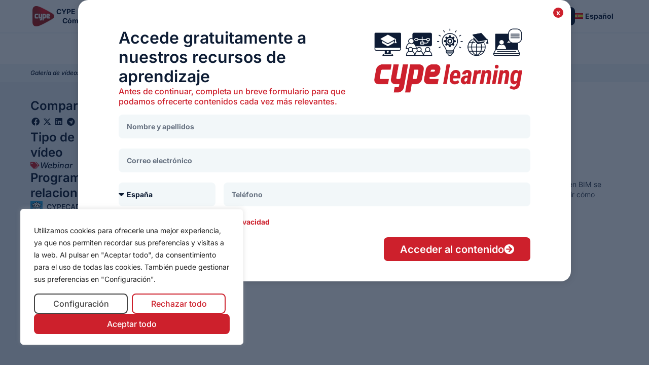

--- FILE ---
content_type: text/html; charset=UTF-8
request_url: https://learning.cype.com/es/video/diseno-de-edificios-pasivos/
body_size: 44534
content:
<!DOCTYPE html>
<html lang="es-ES">
<head>
<meta charset="UTF-8">
<meta name="viewport" content="width=device-width, initial-scale=1">
	<link rel="profile" href="https://gmpg.org/xfn/11"> 
	<meta name='robots' content='index, follow, max-image-preview:large, max-snippet:-1, max-video-preview:-1' />
<link rel="alternate" href="https://learning.cype.com/en/video/diseno-de-edificios-pasivos/" hreflang="en" />
<link rel="alternate" href="https://learning.cype.com/es/video/diseno-de-edificios-pasivos/" hreflang="es" />
<link rel="alternate" href="https://learning.cype.com/fr/video/diseno-de-edificios-pasivos/" hreflang="fr" />
<link rel="alternate" href="https://learning.cype.com/pt/video/diseno-de-edificios-pasivos/" hreflang="pt-PT" />
<link rel="alternate" href="https://learning.cype.com/br/video/diseno-de-edificios-pasivos/" hreflang="pt-BR" />

	
	<title>Diseño de edificios pasivos</title>
	<meta name="description" content="Ante las necesidades de edificios más eficientes y la utilización de una tecnología que facilite el trabajo colaborativo, el Open BIM se ha erigido con una excelente tecnología para facilitar la consecución de edificios más sostenibles. CYPE te invita a descubrir cómo aplicarla en tus proyectos a través de este ciclo de seminarios." />
	<link rel="canonical" href="https://learning.cype.com/es/video/diseno-de-edificios-pasivos/" />
	<meta property="og:locale" content="es_ES" />
	<meta property="og:locale:alternate" content="en_GB" />
	<meta property="og:locale:alternate" content="fr_FR" />
	<meta property="og:locale:alternate" content="pt_PT" />
	<meta property="og:locale:alternate" content="pt_BR" />
	<meta property="og:type" content="article" />
	<meta property="og:title" content="Diseño de edificios pasivos" />
	<meta property="og:description" content="Ante las necesidades de edificios más eficientes y la utilización de una tecnología que facilite el trabajo colaborativo, el Open BIM se ha erigido con una excelente tecnología para facilitar la consecución de edificios más sostenibles. CYPE te invita a descubrir cómo aplicarla en tus proyectos a través de este ciclo de seminarios." />
	<meta property="og:url" content="https://learning.cype.com/es/video/diseno-de-edificios-pasivos/" />
	<meta property="og:site_name" content="Learning | Cype" />
	<meta property="article:publisher" content="https://www.facebook.com/CYPESoftware/" />
	<meta property="article:modified_time" content="2025-04-16T06:21:06+00:00" />
	<meta property="og:image" content="https://learning.cype.com/wp-content/uploads/2020/04/Mesa-de-trabajo-1.png" />
	<meta property="og:image:width" content="1920" />
	<meta property="og:image:height" content="1080" />
	<meta property="og:image:type" content="image/png" />
	<meta name="twitter:card" content="summary_large_image" />
	<meta name="twitter:site" content="@cypesoftware" />
	<script type="application/ld+json" class="yoast-schema-graph">{"@context":"https://schema.org","@graph":[{"@type":"WebPage","@id":"https://learning.cype.com/es/video/diseno-de-edificios-pasivos/","url":"https://learning.cype.com/es/video/diseno-de-edificios-pasivos/","name":"Diseño de edificios pasivos","isPartOf":{"@id":"https://learning.cype.com/es/#website"},"primaryImageOfPage":{"@id":"https://learning.cype.com/es/video/diseno-de-edificios-pasivos/#primaryimage"},"image":{"@id":"https://learning.cype.com/es/video/diseno-de-edificios-pasivos/#primaryimage"},"thumbnailUrl":"https://learning.cype.com/wp-content/uploads/2020/04/Mesa-de-trabajo-1.png","datePublished":"2020-04-21T09:18:06+00:00","dateModified":"2025-04-16T06:21:06+00:00","description":"Ante las necesidades de edificios más eficientes y la utilización de una tecnología que facilite el trabajo colaborativo, el Open BIM se ha erigido con una excelente tecnología para facilitar la consecución de edificios más sostenibles. CYPE te invita a descubrir cómo aplicarla en tus proyectos a través de este ciclo de seminarios.","breadcrumb":{"@id":"https://learning.cype.com/es/video/diseno-de-edificios-pasivos/#breadcrumb"},"inLanguage":"es","potentialAction":[{"@type":"ReadAction","target":["https://learning.cype.com/es/video/diseno-de-edificios-pasivos/"]}]},{"@type":"ImageObject","inLanguage":"es","@id":"https://learning.cype.com/es/video/diseno-de-edificios-pasivos/#primaryimage","url":"https://learning.cype.com/wp-content/uploads/2020/04/Mesa-de-trabajo-1.png","contentUrl":"https://learning.cype.com/wp-content/uploads/2020/04/Mesa-de-trabajo-1.png","width":1920,"height":1080},{"@type":"BreadcrumbList","@id":"https://learning.cype.com/es/video/diseno-de-edificios-pasivos/#breadcrumb","itemListElement":[{"@type":"ListItem","position":1,"name":"Portada","item":"https://learning.cype.com/es/"},{"@type":"ListItem","position":2,"name":"Vídeos","item":"https://learning.cype.com/es/video/"},{"@type":"ListItem","position":3,"name":"Diseño de edificios pasivos"}]},{"@type":"WebSite","@id":"https://learning.cype.com/es/#website","url":"https://learning.cype.com/es/","name":"Learning | Cype","description":"","publisher":{"@id":"https://learning.cype.com/es/#organization"},"potentialAction":[{"@type":"SearchAction","target":{"@type":"EntryPoint","urlTemplate":"https://learning.cype.com/es/?s={search_term_string}"},"query-input":{"@type":"PropertyValueSpecification","valueRequired":true,"valueName":"search_term_string"}}],"inLanguage":"es"},{"@type":"Organization","@id":"https://learning.cype.com/es/#organization","name":"CYPE","url":"https://learning.cype.com/es/","logo":{"@type":"ImageObject","inLanguage":"es","@id":"https://learning.cype.com/es/#/schema/logo/image/","url":"https://learning.cype.com/wp-content/uploads/2021/12/cype-logo-degradado.png","contentUrl":"https://learning.cype.com/wp-content/uploads/2021/12/cype-logo-degradado.png","width":1461,"height":1460,"caption":"CYPE"},"image":{"@id":"https://learning.cype.com/es/#/schema/logo/image/"},"sameAs":["https://www.facebook.com/CYPESoftware/","https://x.com/cypesoftware","https://www.instagram.com/cypesoftware/","https://es.linkedin.com/company/cypesoftware","https://www.youtube.com/channel/UC1IiBe7so3mL15NQLVdOXvg"]}]}</script>
	


<link rel='dns-prefetch' href='//js-eu1.hs-scripts.com' />
<link rel='dns-prefetch' href='//fonts.googleapis.com' />
<link rel='dns-prefetch' href='//use.fontawesome.com' />
<link rel="alternate" type="application/rss+xml" title="Learning | Cype &raquo; Feed" href="https://learning.cype.com/es/feed/" />
<link rel="alternate" type="application/rss+xml" title="Learning | Cype &raquo; Feed de los comentarios" href="https://learning.cype.com/es/comments/feed/" />
<link rel="alternate" type="application/rss+xml" title="Learning | Cype &raquo; Comentario Diseño de edificios pasivos del feed" href="https://learning.cype.com/es/video/diseno-de-edificios-pasivos/feed/" />
<link rel="alternate" title="oEmbed (JSON)" type="application/json+oembed" href="https://learning.cype.com/wp-json/oembed/1.0/embed?url=https%3A%2F%2Flearning.cype.com%2Fes%2Fvideo%2Fdiseno-de-edificios-pasivos%2F&#038;lang=es" />
<link rel="alternate" title="oEmbed (XML)" type="text/xml+oembed" href="https://learning.cype.com/wp-json/oembed/1.0/embed?url=https%3A%2F%2Flearning.cype.com%2Fes%2Fvideo%2Fdiseno-de-edificios-pasivos%2F&#038;format=xml&#038;lang=es" />
<style id='wp-img-auto-sizes-contain-inline-css'>
img:is([sizes=auto i],[sizes^="auto," i]){contain-intrinsic-size:3000px 1500px}
/*# sourceURL=wp-img-auto-sizes-contain-inline-css */
</style>
<link rel='stylesheet' id='astra-theme-css-css' href='https://learning.cype.com/wp-content/themes/astra/assets/css/minified/frontend.min.css?ver=3dfca5cc20c9c8ff51add896be6eb822' media='all' />
<style id='astra-theme-css-inline-css'>
.ast-no-sidebar .entry-content .alignfull {margin-left: calc( -50vw + 50%);margin-right: calc( -50vw + 50%);max-width: 100vw;width: 100vw;}.ast-no-sidebar .entry-content .alignwide {margin-left: calc(-41vw + 50%);margin-right: calc(-41vw + 50%);max-width: unset;width: unset;}.ast-no-sidebar .entry-content .alignfull .alignfull,.ast-no-sidebar .entry-content .alignfull .alignwide,.ast-no-sidebar .entry-content .alignwide .alignfull,.ast-no-sidebar .entry-content .alignwide .alignwide,.ast-no-sidebar .entry-content .wp-block-column .alignfull,.ast-no-sidebar .entry-content .wp-block-column .alignwide{width: 100%;margin-left: auto;margin-right: auto;}.wp-block-gallery,.blocks-gallery-grid {margin: 0;}.wp-block-separator {max-width: 100px;}.wp-block-separator.is-style-wide,.wp-block-separator.is-style-dots {max-width: none;}.entry-content .has-2-columns .wp-block-column:first-child {padding-right: 10px;}.entry-content .has-2-columns .wp-block-column:last-child {padding-left: 10px;}@media (max-width: 782px) {.entry-content .wp-block-columns .wp-block-column {flex-basis: 100%;}.entry-content .has-2-columns .wp-block-column:first-child {padding-right: 0;}.entry-content .has-2-columns .wp-block-column:last-child {padding-left: 0;}}body .entry-content .wp-block-latest-posts {margin-left: 0;}body .entry-content .wp-block-latest-posts li {list-style: none;}.ast-no-sidebar .ast-container .entry-content .wp-block-latest-posts {margin-left: 0;}.ast-header-break-point .entry-content .alignwide {margin-left: auto;margin-right: auto;}.entry-content .blocks-gallery-item img {margin-bottom: auto;}.wp-block-pullquote {border-top: 4px solid #555d66;border-bottom: 4px solid #555d66;color: #40464d;}:root{--ast-post-nav-space:0;--ast-container-default-xlg-padding:6.67em;--ast-container-default-lg-padding:5.67em;--ast-container-default-slg-padding:4.34em;--ast-container-default-md-padding:3.34em;--ast-container-default-sm-padding:6.67em;--ast-container-default-xs-padding:2.4em;--ast-container-default-xxs-padding:1.4em;--ast-code-block-background:#EEEEEE;--ast-comment-inputs-background:#FAFAFA;--ast-normal-container-width:1002px;--ast-narrow-container-width:750px;--ast-blog-title-font-weight:normal;--ast-blog-meta-weight:inherit;--ast-global-color-primary:var(--ast-global-color-5);--ast-global-color-secondary:var(--ast-global-color-4);--ast-global-color-alternate-background:var(--ast-global-color-7);--ast-global-color-subtle-background:var(--ast-global-color-6);--ast-bg-style-guide:#F8FAFC;--ast-shadow-style-guide:0px 0px 4px 0 #00000057;--ast-global-dark-bg-style:#fff;--ast-global-dark-lfs:#fbfbfb;--ast-widget-bg-color:#fafafa;--ast-wc-container-head-bg-color:#fbfbfb;--ast-title-layout-bg:#eeeeee;--ast-search-border-color:#e7e7e7;--ast-lifter-hover-bg:#e6e6e6;--ast-gallery-block-color:#000;--srfm-color-input-label:var(--ast-global-color-2);}html{font-size:87.5%;}a,.page-title{color:#cc0000;}a:hover,a:focus{color:var(--ast-global-color-1);}body,button,input,select,textarea,.ast-button,.ast-custom-button{font-family:'Open Sans',sans-serif;font-weight:400;font-size:14px;font-size:1rem;line-height:var(--ast-body-line-height,1.5em);}blockquote{color:var(--ast-global-color-3);}h1,h2,h3,h4,h5,h6,.entry-content :where(h1,h2,h3,h4,h5,h6),.site-title,.site-title a{font-family:'Roboto Condensed',sans-serif;font-weight:400;}.ast-site-identity .site-title a{color:var(--ast-global-color-2);}.site-title{font-size:35px;font-size:2.5rem;display:block;}header .custom-logo-link img{max-width:85px;width:85px;}.astra-logo-svg{width:85px;}.site-header .site-description{font-size:15px;font-size:1.0714285714286rem;display:none;}.entry-title{font-size:26px;font-size:1.8571428571429rem;}.archive .ast-article-post .ast-article-inner,.blog .ast-article-post .ast-article-inner,.archive .ast-article-post .ast-article-inner:hover,.blog .ast-article-post .ast-article-inner:hover{overflow:hidden;}h1,.entry-content :where(h1){font-size:50px;font-size:3.5714285714286rem;font-weight:700;font-family:'Roboto Condensed',sans-serif;line-height:1.4em;}h2,.entry-content :where(h2){font-size:32px;font-size:2.2857142857143rem;font-weight:700;font-family:'Roboto Condensed',sans-serif;line-height:1.3em;}h3,.entry-content :where(h3){font-size:22px;font-size:1.5714285714286rem;font-weight:400;font-family:'Roboto Condensed',sans-serif;line-height:1.3em;}h4,.entry-content :where(h4){font-size:24px;font-size:1.7142857142857rem;line-height:1.2em;font-weight:400;font-family:'Roboto Condensed',sans-serif;}h5,.entry-content :where(h5){font-size:20px;font-size:1.4285714285714rem;line-height:1.2em;font-weight:300;font-family:'Roboto Condensed',sans-serif;}h6,.entry-content :where(h6){font-size:16px;font-size:1.1428571428571rem;line-height:1.25em;font-weight:300;font-family:'Roboto Condensed',sans-serif;}::selection{background-color:#5bd3cd;color:#000000;}body,h1,h2,h3,h4,h5,h6,.entry-title a,.entry-content :where(h1,h2,h3,h4,h5,h6){color:var(--ast-global-color-3);}.tagcloud a:hover,.tagcloud a:focus,.tagcloud a.current-item{color:#ffffff;border-color:#cc0000;background-color:#cc0000;}input:focus,input[type="text"]:focus,input[type="email"]:focus,input[type="url"]:focus,input[type="password"]:focus,input[type="reset"]:focus,input[type="search"]:focus,textarea:focus{border-color:#cc0000;}input[type="radio"]:checked,input[type=reset],input[type="checkbox"]:checked,input[type="checkbox"]:hover:checked,input[type="checkbox"]:focus:checked,input[type=range]::-webkit-slider-thumb{border-color:#cc0000;background-color:#cc0000;box-shadow:none;}.site-footer a:hover + .post-count,.site-footer a:focus + .post-count{background:#cc0000;border-color:#cc0000;}.single .nav-links .nav-previous,.single .nav-links .nav-next{color:#cc0000;}.entry-meta,.entry-meta *{line-height:1.45;color:#cc0000;}.entry-meta a:not(.ast-button):hover,.entry-meta a:not(.ast-button):hover *,.entry-meta a:not(.ast-button):focus,.entry-meta a:not(.ast-button):focus *,.page-links > .page-link,.page-links .page-link:hover,.post-navigation a:hover{color:var(--ast-global-color-1);}#cat option,.secondary .calendar_wrap thead a,.secondary .calendar_wrap thead a:visited{color:#cc0000;}.secondary .calendar_wrap #today,.ast-progress-val span{background:#cc0000;}.secondary a:hover + .post-count,.secondary a:focus + .post-count{background:#cc0000;border-color:#cc0000;}.calendar_wrap #today > a{color:#ffffff;}.page-links .page-link,.single .post-navigation a{color:#cc0000;}.ast-search-menu-icon .search-form button.search-submit{padding:0 4px;}.ast-search-menu-icon form.search-form{padding-right:0;}.ast-search-menu-icon.slide-search input.search-field{width:0;}.ast-header-search .ast-search-menu-icon.ast-dropdown-active .search-form,.ast-header-search .ast-search-menu-icon.ast-dropdown-active .search-field:focus{transition:all 0.2s;}.search-form input.search-field:focus{outline:none;}.widget-title,.widget .wp-block-heading{font-size:20px;font-size:1.4285714285714rem;color:var(--ast-global-color-3);}.ast-search-menu-icon.slide-search a:focus-visible:focus-visible,.astra-search-icon:focus-visible,#close:focus-visible,a:focus-visible,.ast-menu-toggle:focus-visible,.site .skip-link:focus-visible,.wp-block-loginout input:focus-visible,.wp-block-search.wp-block-search__button-inside .wp-block-search__inside-wrapper,.ast-header-navigation-arrow:focus-visible,.ast-orders-table__row .ast-orders-table__cell:focus-visible,a#ast-apply-coupon:focus-visible,#ast-apply-coupon:focus-visible,#close:focus-visible,.button.search-submit:focus-visible,#search_submit:focus,.normal-search:focus-visible,.ast-header-account-wrap:focus-visible,.astra-cart-drawer-close:focus,.ast-single-variation:focus,.ast-button:focus{outline-style:dotted;outline-color:inherit;outline-width:thin;}input:focus,input[type="text"]:focus,input[type="email"]:focus,input[type="url"]:focus,input[type="password"]:focus,input[type="reset"]:focus,input[type="search"]:focus,input[type="number"]:focus,textarea:focus,.wp-block-search__input:focus,[data-section="section-header-mobile-trigger"] .ast-button-wrap .ast-mobile-menu-trigger-minimal:focus,.ast-mobile-popup-drawer.active .menu-toggle-close:focus,#ast-scroll-top:focus,#coupon_code:focus,#ast-coupon-code:focus{border-style:dotted;border-color:inherit;border-width:thin;}input{outline:none;}.ast-logo-title-inline .site-logo-img{padding-right:1em;}.site-logo-img img{ transition:all 0.2s linear;}body .ast-oembed-container *{position:absolute;top:0;width:100%;height:100%;left:0;}body .wp-block-embed-pocket-casts .ast-oembed-container *{position:unset;}.ast-single-post-featured-section + article {margin-top: 2em;}.site-content .ast-single-post-featured-section img {width: 100%;overflow: hidden;object-fit: cover;}.site > .ast-single-related-posts-container {margin-top: 0;}@media (min-width: 922px) {.ast-desktop .ast-container--narrow {max-width: var(--ast-narrow-container-width);margin: 0 auto;}}.ast-page-builder-template .hentry {margin: 0;}.ast-page-builder-template .site-content > .ast-container {max-width: 100%;padding: 0;}.ast-page-builder-template .site .site-content #primary {padding: 0;margin: 0;}.ast-page-builder-template .no-results {text-align: center;margin: 4em auto;}.ast-page-builder-template .ast-pagination {padding: 2em;}.ast-page-builder-template .entry-header.ast-no-title.ast-no-thumbnail {margin-top: 0;}.ast-page-builder-template .entry-header.ast-header-without-markup {margin-top: 0;margin-bottom: 0;}.ast-page-builder-template .entry-header.ast-no-title.ast-no-meta {margin-bottom: 0;}.ast-page-builder-template.single .post-navigation {padding-bottom: 2em;}.ast-page-builder-template.single-post .site-content > .ast-container {max-width: 100%;}.ast-page-builder-template .entry-header {margin-top: 4em;margin-left: auto;margin-right: auto;padding-left: 20px;padding-right: 20px;}.single.ast-page-builder-template .entry-header {padding-left: 20px;padding-right: 20px;}.ast-page-builder-template .ast-archive-description {margin: 4em auto 0;padding-left: 20px;padding-right: 20px;}.ast-page-builder-template.ast-no-sidebar .entry-content .alignwide {margin-left: 0;margin-right: 0;}@media (max-width:921.9px){#ast-desktop-header{display:none;}}@media (min-width:922px){#ast-mobile-header{display:none;}}@media( max-width: 420px ) {.single .nav-links .nav-previous,.single .nav-links .nav-next {width: 100%;text-align: center;}}.wp-block-buttons.aligncenter{justify-content:center;}@media (max-width:921px){.ast-theme-transparent-header #primary,.ast-theme-transparent-header #secondary{padding:0;}}@media (max-width:921px){.ast-plain-container.ast-no-sidebar #primary{padding:0;}}.ast-plain-container.ast-no-sidebar #primary{margin-top:0;margin-bottom:0;}@media (min-width:1200px){.wp-block-group .has-background{padding:20px;}}@media (min-width:1200px){.ast-page-builder-template.ast-no-sidebar .entry-content .wp-block-cover.alignwide,.ast-page-builder-template.ast-no-sidebar .entry-content .wp-block-cover.alignfull{padding-right:0;padding-left:0;}}@media (min-width:1200px){.wp-block-cover-image.alignwide .wp-block-cover__inner-container,.wp-block-cover.alignwide .wp-block-cover__inner-container,.wp-block-cover-image.alignfull .wp-block-cover__inner-container,.wp-block-cover.alignfull .wp-block-cover__inner-container{width:100%;}}.wp-block-columns{margin-bottom:unset;}.wp-block-image.size-full{margin:2rem 0;}.wp-block-separator.has-background{padding:0;}.wp-block-gallery{margin-bottom:1.6em;}.wp-block-group{padding-top:4em;padding-bottom:4em;}.wp-block-group__inner-container .wp-block-columns:last-child,.wp-block-group__inner-container :last-child,.wp-block-table table{margin-bottom:0;}.blocks-gallery-grid{width:100%;}.wp-block-navigation-link__content{padding:5px 0;}.wp-block-group .wp-block-group .has-text-align-center,.wp-block-group .wp-block-column .has-text-align-center{max-width:100%;}.has-text-align-center{margin:0 auto;}@media (min-width:1200px){.wp-block-cover__inner-container,.alignwide .wp-block-group__inner-container,.alignfull .wp-block-group__inner-container{max-width:1200px;margin:0 auto;}.wp-block-group.alignnone,.wp-block-group.aligncenter,.wp-block-group.alignleft,.wp-block-group.alignright,.wp-block-group.alignwide,.wp-block-columns.alignwide{margin:2rem 0 1rem 0;}}@media (max-width:1200px){.wp-block-group{padding:3em;}.wp-block-group .wp-block-group{padding:1.5em;}.wp-block-columns,.wp-block-column{margin:1rem 0;}}@media (min-width:921px){.wp-block-columns .wp-block-group{padding:2em;}}@media (max-width:544px){.wp-block-cover-image .wp-block-cover__inner-container,.wp-block-cover .wp-block-cover__inner-container{width:unset;}.wp-block-cover,.wp-block-cover-image{padding:2em 0;}.wp-block-group,.wp-block-cover{padding:2em;}.wp-block-media-text__media img,.wp-block-media-text__media video{width:unset;max-width:100%;}.wp-block-media-text.has-background .wp-block-media-text__content{padding:1em;}}.wp-block-image.aligncenter{margin-left:auto;margin-right:auto;}.wp-block-table.aligncenter{margin-left:auto;margin-right:auto;}@media (min-width:544px){.entry-content .wp-block-media-text.has-media-on-the-right .wp-block-media-text__content{padding:0 8% 0 0;}.entry-content .wp-block-media-text .wp-block-media-text__content{padding:0 0 0 8%;}.ast-plain-container .site-content .entry-content .has-custom-content-position.is-position-bottom-left > *,.ast-plain-container .site-content .entry-content .has-custom-content-position.is-position-bottom-right > *,.ast-plain-container .site-content .entry-content .has-custom-content-position.is-position-top-left > *,.ast-plain-container .site-content .entry-content .has-custom-content-position.is-position-top-right > *,.ast-plain-container .site-content .entry-content .has-custom-content-position.is-position-center-right > *,.ast-plain-container .site-content .entry-content .has-custom-content-position.is-position-center-left > *{margin:0;}}@media (max-width:544px){.entry-content .wp-block-media-text .wp-block-media-text__content{padding:8% 0;}.wp-block-media-text .wp-block-media-text__media img{width:auto;max-width:100%;}}.wp-block-buttons .wp-block-button.is-style-outline .wp-block-button__link.wp-element-button,.ast-outline-button,.wp-block-uagb-buttons-child .uagb-buttons-repeater.ast-outline-button{border-top-width:2px;border-right-width:2px;border-bottom-width:2px;border-left-width:2px;font-family:inherit;font-weight:inherit;line-height:1em;}.wp-block-button .wp-block-button__link.wp-element-button.is-style-outline:not(.has-background),.wp-block-button.is-style-outline>.wp-block-button__link.wp-element-button:not(.has-background),.ast-outline-button{background-color:transparent;}.entry-content[data-ast-blocks-layout] > figure{margin-bottom:1em;}.elementor-widget-container .elementor-loop-container .e-loop-item[data-elementor-type="loop-item"]{width:100%;}@media (max-width:921px){.ast-left-sidebar #content > .ast-container{display:flex;flex-direction:column-reverse;width:100%;}.ast-separate-container .ast-article-post,.ast-separate-container .ast-article-single{padding:1.5em 2.14em;}.ast-author-box img.avatar{margin:20px 0 0 0;}}@media (min-width:922px){.ast-separate-container.ast-right-sidebar #primary,.ast-separate-container.ast-left-sidebar #primary{border:0;}.search-no-results.ast-separate-container #primary{margin-bottom:4em;}}.wp-block-button .wp-block-button__link{color:#000000;}.wp-block-button .wp-block-button__link:hover,.wp-block-button .wp-block-button__link:focus{color:#ffffff;background-color:var(--ast-global-color-1);border-color:var(--ast-global-color-1);}.elementor-widget-heading h1.elementor-heading-title{line-height:1.4em;}.elementor-widget-heading h2.elementor-heading-title{line-height:1.3em;}.elementor-widget-heading h3.elementor-heading-title{line-height:1.3em;}.elementor-widget-heading h4.elementor-heading-title{line-height:1.2em;}.elementor-widget-heading h5.elementor-heading-title{line-height:1.2em;}.elementor-widget-heading h6.elementor-heading-title{line-height:1.25em;}.wp-block-button .wp-block-button__link{border-top-width:0;border-right-width:0;border-left-width:0;border-bottom-width:0;border-color:#5bd3cd;background-color:#5bd3cd;color:#000000;font-family:inherit;font-weight:inherit;line-height:1em;padding-top:10px;padding-right:40px;padding-bottom:10px;padding-left:40px;}.menu-toggle,button,.ast-button,.ast-custom-button,.button,input#submit,input[type="button"],input[type="submit"],input[type="reset"]{border-style:solid;border-top-width:0;border-right-width:0;border-left-width:0;border-bottom-width:0;color:#000000;border-color:#5bd3cd;background-color:#5bd3cd;padding-top:10px;padding-right:40px;padding-bottom:10px;padding-left:40px;font-family:inherit;font-weight:inherit;line-height:1em;}button:focus,.menu-toggle:hover,button:hover,.ast-button:hover,.ast-custom-button:hover .button:hover,.ast-custom-button:hover ,input[type=reset]:hover,input[type=reset]:focus,input#submit:hover,input#submit:focus,input[type="button"]:hover,input[type="button"]:focus,input[type="submit"]:hover,input[type="submit"]:focus{color:#ffffff;background-color:var(--ast-global-color-1);border-color:var(--ast-global-color-1);}@media (max-width:921px){.ast-mobile-header-stack .main-header-bar .ast-search-menu-icon{display:inline-block;}.ast-header-break-point.ast-header-custom-item-outside .ast-mobile-header-stack .main-header-bar .ast-search-icon{margin:0;}.ast-comment-avatar-wrap img{max-width:2.5em;}.ast-comment-meta{padding:0 1.8888em 1.3333em;}.ast-separate-container .ast-comment-list li.depth-1{padding:1.5em 2.14em;}.ast-separate-container .comment-respond{padding:2em 2.14em;}}@media (min-width:544px){.ast-container{max-width:100%;}}@media (max-width:544px){.ast-separate-container .ast-article-post,.ast-separate-container .ast-article-single,.ast-separate-container .comments-title,.ast-separate-container .ast-archive-description{padding:1.5em 1em;}.ast-separate-container #content .ast-container{padding-left:0.54em;padding-right:0.54em;}.ast-separate-container .ast-comment-list .bypostauthor{padding:.5em;}.ast-search-menu-icon.ast-dropdown-active .search-field{width:170px;}} #ast-mobile-header .ast-site-header-cart-li a{pointer-events:none;}@media (min-width:545px){.ast-page-builder-template .comments-area,.single.ast-page-builder-template .entry-header,.single.ast-page-builder-template .post-navigation,.single.ast-page-builder-template .ast-single-related-posts-container{max-width:1042px;margin-left:auto;margin-right:auto;}}body,.ast-separate-container{background-color:#ffffff;background-image:none;}.ast-no-sidebar.ast-separate-container .entry-content .alignfull {margin-left: -6.67em;margin-right: -6.67em;width: auto;}@media (max-width: 1200px) {.ast-no-sidebar.ast-separate-container .entry-content .alignfull {margin-left: -2.4em;margin-right: -2.4em;}}@media (max-width: 768px) {.ast-no-sidebar.ast-separate-container .entry-content .alignfull {margin-left: -2.14em;margin-right: -2.14em;}}@media (max-width: 544px) {.ast-no-sidebar.ast-separate-container .entry-content .alignfull {margin-left: -1em;margin-right: -1em;}}.ast-no-sidebar.ast-separate-container .entry-content .alignwide {margin-left: -20px;margin-right: -20px;}.ast-no-sidebar.ast-separate-container .entry-content .wp-block-column .alignfull,.ast-no-sidebar.ast-separate-container .entry-content .wp-block-column .alignwide {margin-left: auto;margin-right: auto;width: 100%;}@media (max-width:921px){.site-title{display:block;}.site-header .site-description{display:none;}h1,.entry-content :where(h1){font-size:30px;}h2,.entry-content :where(h2){font-size:25px;}h3,.entry-content :where(h3){font-size:20px;}.astra-logo-svg{width:120px;}header .custom-logo-link img,.ast-header-break-point .site-logo-img .custom-mobile-logo-link img{max-width:120px;width:120px;}}@media (max-width:544px){.site-title{display:block;}.site-header .site-description{display:none;}h1,.entry-content :where(h1){font-size:30px;}h2,.entry-content :where(h2){font-size:25px;}h3,.entry-content :where(h3){font-size:20px;}header .custom-logo-link img,.ast-header-break-point .site-branding img,.ast-header-break-point .custom-logo-link img{max-width:100px;width:100px;}.astra-logo-svg{width:100px;}.ast-header-break-point .site-logo-img .custom-mobile-logo-link img{max-width:100px;}}@media (max-width:921px){html{font-size:79.8%;}}@media (max-width:544px){html{font-size:79.8%;}}@media (min-width:922px){.ast-container{max-width:1042px;}}@font-face {font-family: "Astra";src: url(https://learning.cype.com/wp-content/themes/astra/assets/fonts/astra.woff) format("woff"),url(https://learning.cype.com/wp-content/themes/astra/assets/fonts/astra.ttf) format("truetype"),url(https://learning.cype.com/wp-content/themes/astra/assets/fonts/astra.svg#astra) format("svg");font-weight: normal;font-style: normal;font-display: fallback;}@media (min-width:922px){.main-header-menu .sub-menu .menu-item.ast-left-align-sub-menu:hover > .sub-menu,.main-header-menu .sub-menu .menu-item.ast-left-align-sub-menu.focus > .sub-menu{margin-left:-0px;}}.site .comments-area{padding-bottom:3em;}.astra-icon-down_arrow::after {content: "\e900";font-family: Astra;}.astra-icon-close::after {content: "\e5cd";font-family: Astra;}.astra-icon-drag_handle::after {content: "\e25d";font-family: Astra;}.astra-icon-format_align_justify::after {content: "\e235";font-family: Astra;}.astra-icon-menu::after {content: "\e5d2";font-family: Astra;}.astra-icon-reorder::after {content: "\e8fe";font-family: Astra;}.astra-icon-search::after {content: "\e8b6";font-family: Astra;}.astra-icon-zoom_in::after {content: "\e56b";font-family: Astra;}.astra-icon-check-circle::after {content: "\e901";font-family: Astra;}.astra-icon-shopping-cart::after {content: "\f07a";font-family: Astra;}.astra-icon-shopping-bag::after {content: "\f290";font-family: Astra;}.astra-icon-shopping-basket::after {content: "\f291";font-family: Astra;}.astra-icon-circle-o::after {content: "\e903";font-family: Astra;}.astra-icon-certificate::after {content: "\e902";font-family: Astra;}blockquote {padding: 1.2em;}:root .has-ast-global-color-0-color{color:var(--ast-global-color-0);}:root .has-ast-global-color-0-background-color{background-color:var(--ast-global-color-0);}:root .wp-block-button .has-ast-global-color-0-color{color:var(--ast-global-color-0);}:root .wp-block-button .has-ast-global-color-0-background-color{background-color:var(--ast-global-color-0);}:root .has-ast-global-color-1-color{color:var(--ast-global-color-1);}:root .has-ast-global-color-1-background-color{background-color:var(--ast-global-color-1);}:root .wp-block-button .has-ast-global-color-1-color{color:var(--ast-global-color-1);}:root .wp-block-button .has-ast-global-color-1-background-color{background-color:var(--ast-global-color-1);}:root .has-ast-global-color-2-color{color:var(--ast-global-color-2);}:root .has-ast-global-color-2-background-color{background-color:var(--ast-global-color-2);}:root .wp-block-button .has-ast-global-color-2-color{color:var(--ast-global-color-2);}:root .wp-block-button .has-ast-global-color-2-background-color{background-color:var(--ast-global-color-2);}:root .has-ast-global-color-3-color{color:var(--ast-global-color-3);}:root .has-ast-global-color-3-background-color{background-color:var(--ast-global-color-3);}:root .wp-block-button .has-ast-global-color-3-color{color:var(--ast-global-color-3);}:root .wp-block-button .has-ast-global-color-3-background-color{background-color:var(--ast-global-color-3);}:root .has-ast-global-color-4-color{color:var(--ast-global-color-4);}:root .has-ast-global-color-4-background-color{background-color:var(--ast-global-color-4);}:root .wp-block-button .has-ast-global-color-4-color{color:var(--ast-global-color-4);}:root .wp-block-button .has-ast-global-color-4-background-color{background-color:var(--ast-global-color-4);}:root .has-ast-global-color-5-color{color:var(--ast-global-color-5);}:root .has-ast-global-color-5-background-color{background-color:var(--ast-global-color-5);}:root .wp-block-button .has-ast-global-color-5-color{color:var(--ast-global-color-5);}:root .wp-block-button .has-ast-global-color-5-background-color{background-color:var(--ast-global-color-5);}:root .has-ast-global-color-6-color{color:var(--ast-global-color-6);}:root .has-ast-global-color-6-background-color{background-color:var(--ast-global-color-6);}:root .wp-block-button .has-ast-global-color-6-color{color:var(--ast-global-color-6);}:root .wp-block-button .has-ast-global-color-6-background-color{background-color:var(--ast-global-color-6);}:root .has-ast-global-color-7-color{color:var(--ast-global-color-7);}:root .has-ast-global-color-7-background-color{background-color:var(--ast-global-color-7);}:root .wp-block-button .has-ast-global-color-7-color{color:var(--ast-global-color-7);}:root .wp-block-button .has-ast-global-color-7-background-color{background-color:var(--ast-global-color-7);}:root .has-ast-global-color-8-color{color:var(--ast-global-color-8);}:root .has-ast-global-color-8-background-color{background-color:var(--ast-global-color-8);}:root .wp-block-button .has-ast-global-color-8-color{color:var(--ast-global-color-8);}:root .wp-block-button .has-ast-global-color-8-background-color{background-color:var(--ast-global-color-8);}:root{--ast-global-color-0:#0170B9;--ast-global-color-1:#3a3a3a;--ast-global-color-2:#3a3a3a;--ast-global-color-3:#4B4F58;--ast-global-color-4:#F5F5F5;--ast-global-color-5:#FFFFFF;--ast-global-color-6:#E5E5E5;--ast-global-color-7:#424242;--ast-global-color-8:#000000;}:root {--ast-border-color : #dddddd;}.ast-single-entry-banner {-js-display: flex;display: flex;flex-direction: column;justify-content: center;text-align: center;position: relative;background: var(--ast-title-layout-bg);}.ast-single-entry-banner[data-banner-layout="layout-1"] {max-width: 1002px;background: inherit;padding: 20px 0;}.ast-single-entry-banner[data-banner-width-type="custom"] {margin: 0 auto;width: 100%;}.ast-single-entry-banner + .site-content .entry-header {margin-bottom: 0;}.site .ast-author-avatar {--ast-author-avatar-size: ;}a.ast-underline-text {text-decoration: underline;}.ast-container > .ast-terms-link {position: relative;display: block;}a.ast-button.ast-badge-tax {padding: 4px 8px;border-radius: 3px;font-size: inherit;}header.entry-header{text-align:left;}header.entry-header .entry-title{font-size:37px;font-size:2.6428571428571rem;}header.entry-header > *:not(:last-child){margin-bottom:10px;}@media (max-width:921px){header.entry-header{text-align:left;}}@media (max-width:544px){header.entry-header{text-align:left;}}.ast-archive-entry-banner {-js-display: flex;display: flex;flex-direction: column;justify-content: center;text-align: center;position: relative;background: var(--ast-title-layout-bg);}.ast-archive-entry-banner[data-banner-width-type="custom"] {margin: 0 auto;width: 100%;}.ast-archive-entry-banner[data-banner-layout="layout-1"] {background: inherit;padding: 20px 0;text-align: left;}body.archive .ast-archive-description{max-width:1002px;width:100%;text-align:left;padding-top:3em;padding-right:3em;padding-bottom:3em;padding-left:3em;}body.archive .ast-archive-description .ast-archive-title,body.archive .ast-archive-description .ast-archive-title *{font-size:40px;font-size:2.8571428571429rem;}body.archive .ast-archive-description > *:not(:last-child){margin-bottom:10px;}@media (max-width:921px){body.archive .ast-archive-description{text-align:left;}}@media (max-width:544px){body.archive .ast-archive-description{text-align:left;}}.ast-breadcrumbs .trail-browse,.ast-breadcrumbs .trail-items,.ast-breadcrumbs .trail-items li{display:inline-block;margin:0;padding:0;border:none;background:inherit;text-indent:0;text-decoration:none;}.ast-breadcrumbs .trail-browse{font-size:inherit;font-style:inherit;font-weight:inherit;color:inherit;}.ast-breadcrumbs .trail-items{list-style:none;}.trail-items li::after{padding:0 0.3em;content:"\00bb";}.trail-items li:last-of-type::after{display:none;}h1,h2,h3,h4,h5,h6,.entry-content :where(h1,h2,h3,h4,h5,h6){color:var(--ast-global-color-2);}@media (max-width:921px){.ast-builder-grid-row-container.ast-builder-grid-row-tablet-3-firstrow .ast-builder-grid-row > *:first-child,.ast-builder-grid-row-container.ast-builder-grid-row-tablet-3-lastrow .ast-builder-grid-row > *:last-child{grid-column:1 / -1;}}@media (max-width:544px){.ast-builder-grid-row-container.ast-builder-grid-row-mobile-3-firstrow .ast-builder-grid-row > *:first-child,.ast-builder-grid-row-container.ast-builder-grid-row-mobile-3-lastrow .ast-builder-grid-row > *:last-child{grid-column:1 / -1;}}.ast-builder-layout-element .ast-site-identity{margin-top:-10em;margin-bottom:-10em;margin-left:-10em;margin-right:-10em;}.ast-builder-layout-element[data-section="title_tagline"]{display:flex;}@media (max-width:921px){.ast-header-break-point .ast-builder-layout-element[data-section="title_tagline"]{display:flex;}}@media (max-width:544px){.ast-header-break-point .ast-builder-layout-element[data-section="title_tagline"]{display:flex;}}.ast-builder-menu-1{font-family:inherit;font-weight:inherit;}.ast-builder-menu-1 .sub-menu,.ast-builder-menu-1 .inline-on-mobile .sub-menu{border-top-width:2px;border-bottom-width:0px;border-right-width:0px;border-left-width:0px;border-color:#5bd3cd;border-style:solid;}.ast-builder-menu-1 .sub-menu .sub-menu{top:-2px;}.ast-builder-menu-1 .main-header-menu > .menu-item > .sub-menu,.ast-builder-menu-1 .main-header-menu > .menu-item > .astra-full-megamenu-wrapper{margin-top:0px;}.ast-desktop .ast-builder-menu-1 .main-header-menu > .menu-item > .sub-menu:before,.ast-desktop .ast-builder-menu-1 .main-header-menu > .menu-item > .astra-full-megamenu-wrapper:before{height:calc( 0px + 2px + 5px );}.ast-desktop .ast-builder-menu-1 .menu-item .sub-menu .menu-link{border-style:none;}@media (max-width:921px){.ast-header-break-point .ast-builder-menu-1 .menu-item.menu-item-has-children > .ast-menu-toggle{top:0;}.ast-builder-menu-1 .inline-on-mobile .menu-item.menu-item-has-children > .ast-menu-toggle{right:-15px;}.ast-builder-menu-1 .menu-item-has-children > .menu-link:after{content:unset;}.ast-builder-menu-1 .main-header-menu > .menu-item > .sub-menu,.ast-builder-menu-1 .main-header-menu > .menu-item > .astra-full-megamenu-wrapper{margin-top:0;}}@media (max-width:544px){.ast-header-break-point .ast-builder-menu-1 .menu-item.menu-item-has-children > .ast-menu-toggle{top:0;}.ast-builder-menu-1 .main-header-menu > .menu-item > .sub-menu,.ast-builder-menu-1 .main-header-menu > .menu-item > .astra-full-megamenu-wrapper{margin-top:0;}}.ast-builder-menu-1{display:flex;}@media (max-width:921px){.ast-header-break-point .ast-builder-menu-1{display:flex;}}@media (max-width:544px){.ast-header-break-point .ast-builder-menu-1{display:flex;}}.site-below-footer-wrap{padding-top:20px;padding-bottom:20px;}.site-below-footer-wrap[data-section="section-below-footer-builder"]{background-color:#eeeeee;background-image:none;min-height:30px;border-style:solid;border-width:0px;border-top-width:1px;border-top-color:var(--ast-global-color-subtle-background,--ast-global-color-6);}.site-below-footer-wrap[data-section="section-below-footer-builder"] .ast-builder-grid-row{max-width:1002px;min-height:30px;margin-left:auto;margin-right:auto;}.site-below-footer-wrap[data-section="section-below-footer-builder"] .ast-builder-grid-row,.site-below-footer-wrap[data-section="section-below-footer-builder"] .site-footer-section{align-items:flex-start;}.site-below-footer-wrap[data-section="section-below-footer-builder"].ast-footer-row-inline .site-footer-section{display:flex;margin-bottom:0;}.ast-builder-grid-row-full .ast-builder-grid-row{grid-template-columns:1fr;}@media (max-width:921px){.site-below-footer-wrap[data-section="section-below-footer-builder"].ast-footer-row-tablet-inline .site-footer-section{display:flex;margin-bottom:0;}.site-below-footer-wrap[data-section="section-below-footer-builder"].ast-footer-row-tablet-stack .site-footer-section{display:block;margin-bottom:10px;}.ast-builder-grid-row-container.ast-builder-grid-row-tablet-full .ast-builder-grid-row{grid-template-columns:1fr;}}@media (max-width:544px){.site-below-footer-wrap[data-section="section-below-footer-builder"].ast-footer-row-mobile-inline .site-footer-section{display:flex;margin-bottom:0;}.site-below-footer-wrap[data-section="section-below-footer-builder"].ast-footer-row-mobile-stack .site-footer-section{display:block;margin-bottom:10px;}.ast-builder-grid-row-container.ast-builder-grid-row-mobile-full .ast-builder-grid-row{grid-template-columns:1fr;}}.site-below-footer-wrap[data-section="section-below-footer-builder"]{display:none;}@media (max-width:921px){.ast-header-break-point .site-below-footer-wrap[data-section="section-below-footer-builder"]{display:none;}}@media (max-width:544px){.ast-header-break-point .site-below-footer-wrap[data-section="section-below-footer-builder"]{display:none;}}.ast-footer-copyright{text-align:center;}.ast-footer-copyright.site-footer-focus-item {color:#3a3a3a;}@media (max-width:921px){.ast-footer-copyright{text-align:center;}}@media (max-width:544px){.ast-footer-copyright{text-align:center;}}.ast-footer-copyright.ast-builder-layout-element{display:flex;}@media (max-width:921px){.ast-header-break-point .ast-footer-copyright.ast-builder-layout-element{display:flex;}}@media (max-width:544px){.ast-header-break-point .ast-footer-copyright.ast-builder-layout-element{display:flex;}}.elementor-posts-container [CLASS*="ast-width-"]{width:100%;}.elementor-template-full-width .ast-container{display:block;}.elementor-screen-only,.screen-reader-text,.screen-reader-text span,.ui-helper-hidden-accessible{top:0 !important;}@media (max-width:544px){.elementor-element .elementor-wc-products .woocommerce[class*="columns-"] ul.products li.product{width:auto;margin:0;}.elementor-element .woocommerce .woocommerce-result-count{float:none;}}.ast-header-break-point .main-header-bar{border-bottom-width:1px;}@media (min-width:922px){.main-header-bar{border-bottom-width:1px;}}.main-header-menu .menu-item, #astra-footer-menu .menu-item, .main-header-bar .ast-masthead-custom-menu-items{-js-display:flex;display:flex;-webkit-box-pack:center;-webkit-justify-content:center;-moz-box-pack:center;-ms-flex-pack:center;justify-content:center;-webkit-box-orient:vertical;-webkit-box-direction:normal;-webkit-flex-direction:column;-moz-box-orient:vertical;-moz-box-direction:normal;-ms-flex-direction:column;flex-direction:column;}.main-header-menu > .menu-item > .menu-link, #astra-footer-menu > .menu-item > .menu-link{height:100%;-webkit-box-align:center;-webkit-align-items:center;-moz-box-align:center;-ms-flex-align:center;align-items:center;-js-display:flex;display:flex;}.main-header-menu .sub-menu .menu-item.menu-item-has-children > .menu-link:after{position:absolute;right:1em;top:50%;transform:translate(0,-50%) rotate(270deg);}.ast-header-break-point .main-header-bar .main-header-bar-navigation .page_item_has_children > .ast-menu-toggle::before, .ast-header-break-point .main-header-bar .main-header-bar-navigation .menu-item-has-children > .ast-menu-toggle::before, .ast-mobile-popup-drawer .main-header-bar-navigation .menu-item-has-children>.ast-menu-toggle::before, .ast-header-break-point .ast-mobile-header-wrap .main-header-bar-navigation .menu-item-has-children > .ast-menu-toggle::before{font-weight:bold;content:"\e900";font-family:Astra;text-decoration:inherit;display:inline-block;}.ast-header-break-point .main-navigation ul.sub-menu .menu-item .menu-link:before{content:"\e900";font-family:Astra;font-size:.65em;text-decoration:inherit;display:inline-block;transform:translate(0, -2px) rotateZ(270deg);margin-right:5px;}.widget_search .search-form:after{font-family:Astra;font-size:1.2em;font-weight:normal;content:"\e8b6";position:absolute;top:50%;right:15px;transform:translate(0, -50%);}.astra-search-icon::before{content:"\e8b6";font-family:Astra;font-style:normal;font-weight:normal;text-decoration:inherit;text-align:center;-webkit-font-smoothing:antialiased;-moz-osx-font-smoothing:grayscale;z-index:3;}.main-header-bar .main-header-bar-navigation .page_item_has_children > a:after, .main-header-bar .main-header-bar-navigation .menu-item-has-children > a:after, .menu-item-has-children .ast-header-navigation-arrow:after{content:"\e900";display:inline-block;font-family:Astra;font-size:.6rem;font-weight:bold;text-rendering:auto;-webkit-font-smoothing:antialiased;-moz-osx-font-smoothing:grayscale;margin-left:10px;line-height:normal;}.menu-item-has-children .sub-menu .ast-header-navigation-arrow:after{margin-left:0;}.ast-mobile-popup-drawer .main-header-bar-navigation .ast-submenu-expanded>.ast-menu-toggle::before{transform:rotateX(180deg);}.ast-header-break-point .main-header-bar-navigation .menu-item-has-children > .menu-link:after{display:none;}@media (min-width:922px){.ast-builder-menu .main-navigation > ul > li:last-child a{margin-right:0;}}.ast-separate-container .ast-article-inner{background-color:transparent;background-image:none;}.ast-separate-container .ast-article-post{background-color:var(--ast-global-color-5);background-image:none;}@media (max-width:921px){.ast-separate-container .ast-article-post{background-color:var(--ast-global-color-5);background-image:none;}}@media (max-width:544px){.ast-separate-container .ast-article-post{background-color:var(--ast-global-color-5);background-image:none;}}.ast-separate-container .ast-article-single:not(.ast-related-post), .ast-separate-container .error-404, .ast-separate-container .no-results, .single.ast-separate-container  .ast-author-meta, .ast-separate-container .related-posts-title-wrapper, .ast-separate-container .comments-count-wrapper, .ast-box-layout.ast-plain-container .site-content, .ast-padded-layout.ast-plain-container .site-content, .ast-separate-container .ast-archive-description, .ast-separate-container .comments-area .comment-respond, .ast-separate-container .comments-area .ast-comment-list li, .ast-separate-container .comments-area .comments-title{background-color:var(--ast-global-color-5);background-image:none;}@media (max-width:921px){.ast-separate-container .ast-article-single:not(.ast-related-post), .ast-separate-container .error-404, .ast-separate-container .no-results, .single.ast-separate-container  .ast-author-meta, .ast-separate-container .related-posts-title-wrapper, .ast-separate-container .comments-count-wrapper, .ast-box-layout.ast-plain-container .site-content, .ast-padded-layout.ast-plain-container .site-content, .ast-separate-container .ast-archive-description{background-color:var(--ast-global-color-5);background-image:none;}}@media (max-width:544px){.ast-separate-container .ast-article-single:not(.ast-related-post), .ast-separate-container .error-404, .ast-separate-container .no-results, .single.ast-separate-container  .ast-author-meta, .ast-separate-container .related-posts-title-wrapper, .ast-separate-container .comments-count-wrapper, .ast-box-layout.ast-plain-container .site-content, .ast-padded-layout.ast-plain-container .site-content, .ast-separate-container .ast-archive-description{background-color:var(--ast-global-color-5);background-image:none;}}.ast-separate-container.ast-two-container #secondary .widget{background-color:var(--ast-global-color-5);background-image:none;}@media (max-width:921px){.ast-separate-container.ast-two-container #secondary .widget{background-color:var(--ast-global-color-5);background-image:none;}}@media (max-width:544px){.ast-separate-container.ast-two-container #secondary .widget{background-color:var(--ast-global-color-5);background-image:none;}}.ast-mobile-header-content > *,.ast-desktop-header-content > * {padding: 10px 0;height: auto;}.ast-mobile-header-content > *:first-child,.ast-desktop-header-content > *:first-child {padding-top: 10px;}.ast-mobile-header-content > .ast-builder-menu,.ast-desktop-header-content > .ast-builder-menu {padding-top: 0;}.ast-mobile-header-content > *:last-child,.ast-desktop-header-content > *:last-child {padding-bottom: 0;}.ast-mobile-header-content .ast-search-menu-icon.ast-inline-search label,.ast-desktop-header-content .ast-search-menu-icon.ast-inline-search label {width: 100%;}.ast-desktop-header-content .main-header-bar-navigation .ast-submenu-expanded > .ast-menu-toggle::before {transform: rotateX(180deg);}#ast-desktop-header .ast-desktop-header-content,.ast-mobile-header-content .ast-search-icon,.ast-desktop-header-content .ast-search-icon,.ast-mobile-header-wrap .ast-mobile-header-content,.ast-main-header-nav-open.ast-popup-nav-open .ast-mobile-header-wrap .ast-mobile-header-content,.ast-main-header-nav-open.ast-popup-nav-open .ast-desktop-header-content {display: none;}.ast-main-header-nav-open.ast-header-break-point #ast-desktop-header .ast-desktop-header-content,.ast-main-header-nav-open.ast-header-break-point .ast-mobile-header-wrap .ast-mobile-header-content {display: block;}.ast-desktop .ast-desktop-header-content .astra-menu-animation-slide-up > .menu-item > .sub-menu,.ast-desktop .ast-desktop-header-content .astra-menu-animation-slide-up > .menu-item .menu-item > .sub-menu,.ast-desktop .ast-desktop-header-content .astra-menu-animation-slide-down > .menu-item > .sub-menu,.ast-desktop .ast-desktop-header-content .astra-menu-animation-slide-down > .menu-item .menu-item > .sub-menu,.ast-desktop .ast-desktop-header-content .astra-menu-animation-fade > .menu-item > .sub-menu,.ast-desktop .ast-desktop-header-content .astra-menu-animation-fade > .menu-item .menu-item > .sub-menu {opacity: 1;visibility: visible;}.ast-hfb-header.ast-default-menu-enable.ast-header-break-point .ast-mobile-header-wrap .ast-mobile-header-content .main-header-bar-navigation {width: unset;margin: unset;}.ast-mobile-header-content.content-align-flex-end .main-header-bar-navigation .menu-item-has-children > .ast-menu-toggle,.ast-desktop-header-content.content-align-flex-end .main-header-bar-navigation .menu-item-has-children > .ast-menu-toggle {left: calc( 20px - 0.907em);right: auto;}.ast-mobile-header-content .ast-search-menu-icon,.ast-mobile-header-content .ast-search-menu-icon.slide-search,.ast-desktop-header-content .ast-search-menu-icon,.ast-desktop-header-content .ast-search-menu-icon.slide-search {width: 100%;position: relative;display: block;right: auto;transform: none;}.ast-mobile-header-content .ast-search-menu-icon.slide-search .search-form,.ast-mobile-header-content .ast-search-menu-icon .search-form,.ast-desktop-header-content .ast-search-menu-icon.slide-search .search-form,.ast-desktop-header-content .ast-search-menu-icon .search-form {right: 0;visibility: visible;opacity: 1;position: relative;top: auto;transform: none;padding: 0;display: block;overflow: hidden;}.ast-mobile-header-content .ast-search-menu-icon.ast-inline-search .search-field,.ast-mobile-header-content .ast-search-menu-icon .search-field,.ast-desktop-header-content .ast-search-menu-icon.ast-inline-search .search-field,.ast-desktop-header-content .ast-search-menu-icon .search-field {width: 100%;padding-right: 5.5em;}.ast-mobile-header-content .ast-search-menu-icon .search-submit,.ast-desktop-header-content .ast-search-menu-icon .search-submit {display: block;position: absolute;height: 100%;top: 0;right: 0;padding: 0 1em;border-radius: 0;}.ast-hfb-header.ast-default-menu-enable.ast-header-break-point .ast-mobile-header-wrap .ast-mobile-header-content .main-header-bar-navigation ul .sub-menu .menu-link {padding-left: 30px;}.ast-hfb-header.ast-default-menu-enable.ast-header-break-point .ast-mobile-header-wrap .ast-mobile-header-content .main-header-bar-navigation .sub-menu .menu-item .menu-item .menu-link {padding-left: 40px;}.ast-mobile-popup-drawer.active .ast-mobile-popup-inner{background-color:#ffffff;;}.ast-mobile-header-wrap .ast-mobile-header-content, .ast-desktop-header-content{background-color:#ffffff;;}.ast-mobile-popup-content > *, .ast-mobile-header-content > *, .ast-desktop-popup-content > *, .ast-desktop-header-content > *{padding-top:0px;padding-bottom:0px;}.content-align-flex-start .ast-builder-layout-element{justify-content:flex-start;}.content-align-flex-start .main-header-menu{text-align:left;}.ast-mobile-popup-drawer.active .menu-toggle-close{color:#3a3a3a;}.ast-mobile-header-wrap .ast-primary-header-bar,.ast-primary-header-bar .site-primary-header-wrap{min-height:70px;}.ast-desktop .ast-primary-header-bar .main-header-menu > .menu-item{line-height:70px;}.ast-header-break-point #masthead .ast-mobile-header-wrap .ast-primary-header-bar,.ast-header-break-point #masthead .ast-mobile-header-wrap .ast-below-header-bar,.ast-header-break-point #masthead .ast-mobile-header-wrap .ast-above-header-bar{padding-left:20px;padding-right:20px;}.ast-header-break-point .ast-primary-header-bar{border-bottom-width:1px;border-bottom-color:var( --ast-global-color-subtle-background,--ast-global-color-7 );border-bottom-style:solid;}@media (min-width:922px){.ast-primary-header-bar{border-bottom-width:1px;border-bottom-color:var( --ast-global-color-subtle-background,--ast-global-color-7 );border-bottom-style:solid;}}.ast-primary-header-bar{background-color:var( --ast-global-color-primary,--ast-global-color-4 );}.ast-primary-header-bar{display:block;}@media (max-width:921px){.ast-header-break-point .ast-primary-header-bar{display:grid;}}@media (max-width:544px){.ast-header-break-point .ast-primary-header-bar{display:grid;}}[data-section="section-header-mobile-trigger"] .ast-button-wrap .ast-mobile-menu-trigger-minimal{color:#5bd3cd;border:none;background:transparent;}[data-section="section-header-mobile-trigger"] .ast-button-wrap .mobile-menu-toggle-icon .ast-mobile-svg{width:20px;height:20px;fill:#5bd3cd;}[data-section="section-header-mobile-trigger"] .ast-button-wrap .mobile-menu-wrap .mobile-menu{color:#5bd3cd;}.ast-builder-menu-mobile .main-navigation .menu-item.menu-item-has-children > .ast-menu-toggle{top:0;}.ast-builder-menu-mobile .main-navigation .menu-item-has-children > .menu-link:after{content:unset;}.ast-hfb-header .ast-builder-menu-mobile .main-header-menu, .ast-hfb-header .ast-builder-menu-mobile .main-navigation .menu-item .menu-link, .ast-hfb-header .ast-builder-menu-mobile .main-navigation .menu-item .sub-menu .menu-link{border-style:none;}.ast-builder-menu-mobile .main-navigation .menu-item.menu-item-has-children > .ast-menu-toggle{top:0;}@media (max-width:921px){.ast-builder-menu-mobile .main-navigation .menu-item.menu-item-has-children > .ast-menu-toggle{top:0;}.ast-builder-menu-mobile .main-navigation .menu-item-has-children > .menu-link:after{content:unset;}}@media (max-width:544px){.ast-builder-menu-mobile .main-navigation .menu-item.menu-item-has-children > .ast-menu-toggle{top:0;}}.ast-builder-menu-mobile .main-navigation{display:block;}@media (max-width:921px){.ast-header-break-point .ast-builder-menu-mobile .main-navigation{display:block;}}@media (max-width:544px){.ast-header-break-point .ast-builder-menu-mobile .main-navigation{display:block;}}:root{--e-global-color-astglobalcolor0:#0170B9;--e-global-color-astglobalcolor1:#3a3a3a;--e-global-color-astglobalcolor2:#3a3a3a;--e-global-color-astglobalcolor3:#4B4F58;--e-global-color-astglobalcolor4:#F5F5F5;--e-global-color-astglobalcolor5:#FFFFFF;--e-global-color-astglobalcolor6:#E5E5E5;--e-global-color-astglobalcolor7:#424242;--e-global-color-astglobalcolor8:#000000;}.comment-reply-title{font-size:23px;font-size:1.6428571428571rem;}.ast-comment-meta{line-height:1.666666667;color:#cc0000;font-size:11px;font-size:0.78571428571429rem;}.ast-comment-list #cancel-comment-reply-link{font-size:14px;font-size:1rem;}.comments-count-wrapper {padding: 2em 0;}.comments-count-wrapper .comments-title {font-weight: normal;word-wrap: break-word;}.ast-comment-list {margin: 0;word-wrap: break-word;padding-bottom: 0.5em;list-style: none;}.site-content article .comments-area {border-top: 1px solid var(--ast-single-post-border,var(--ast-border-color));}.ast-comment-list li {list-style: none;}.ast-comment-list li.depth-1 .ast-comment,.ast-comment-list li.depth-2 .ast-comment {border-bottom: 1px solid #eeeeee;}.ast-comment-list .comment-respond {padding: 1em 0;border-bottom: 1px solid #dddddd;}.ast-comment-list .comment-respond .comment-reply-title {margin-top: 0;padding-top: 0;}.ast-comment-list .comment-respond p {margin-bottom: .5em;}.ast-comment-list .ast-comment-edit-reply-wrap {-js-display: flex;display: flex;justify-content: flex-end;}.ast-comment-list .ast-edit-link {flex: 1;}.ast-comment-list .comment-awaiting-moderation {margin-bottom: 0;}.ast-comment {padding: 1em 0 ;}.ast-comment-avatar-wrap img {border-radius: 50%;}.ast-comment-content {clear: both;}.ast-comment-cite-wrap {text-align: left;}.ast-comment-cite-wrap cite {font-style: normal;}.comment-reply-title {padding-top: 1em;font-weight: normal;line-height: 1.65;}.ast-comment-meta {margin-bottom: 0.5em;}.comments-area {border-top: 1px solid #eeeeee;margin-top: 2em;}.comments-area .comment-form-comment {width: 100%;border: none;margin: 0;padding: 0;}.comments-area .comment-notes,.comments-area .comment-textarea,.comments-area .form-allowed-tags {margin-bottom: 1.5em;}.comments-area .form-submit {margin-bottom: 0;}.comments-area textarea#comment,.comments-area .ast-comment-formwrap input[type="text"] {width: 100%;border-radius: 0;vertical-align: middle;margin-bottom: 10px;}.comments-area .no-comments {margin-top: 0.5em;margin-bottom: 0.5em;}.comments-area p.logged-in-as {margin-bottom: 1em;}.ast-separate-container .comments-count-wrapper {background-color: #fff;padding: 2em 6.67em 0;}@media (max-width: 1200px) {.ast-separate-container .comments-count-wrapper {padding: 2em 3.34em;}}.ast-separate-container .comments-area {border-top: 0;}.ast-separate-container .ast-comment-list {padding-bottom: 0;}.ast-separate-container .ast-comment-list li {background-color: #fff;}.ast-separate-container .ast-comment-list li.depth-1 .children li {padding-bottom: 0;padding-top: 0;margin-bottom: 0;}.ast-separate-container .ast-comment-list li.depth-1 .ast-comment,.ast-separate-container .ast-comment-list li.depth-2 .ast-comment {border-bottom: 0;}.ast-separate-container .ast-comment-list .comment-respond {padding-top: 0;padding-bottom: 1em;background-color: transparent;}.ast-separate-container .ast-comment-list .pingback p {margin-bottom: 0;}.ast-separate-container .ast-comment-list .bypostauthor {padding: 2em;margin-bottom: 1em;}.ast-separate-container .ast-comment-list .bypostauthor li {background: transparent;margin-bottom: 0;padding: 0 0 0 2em;}.ast-separate-container .comment-reply-title {padding-top: 0;}.comment-content a {word-wrap: break-word;}.comment-form-legend {margin-bottom: unset;padding: 0 0.5em;}.ast-separate-container .ast-comment-list li.depth-1 {padding: 4em 6.67em;margin-bottom: 2em;}@media (max-width: 1200px) {.ast-separate-container .ast-comment-list li.depth-1 {padding: 3em 3.34em;}}.ast-separate-container .comment-respond {background-color: #fff;padding: 4em 6.67em;border-bottom: 0;}@media (max-width: 1200px) {.ast-separate-container .comment-respond {padding: 3em 2.34em;}}.ast-comment-list .children {margin-left: 2em;}@media (max-width: 992px) {.ast-comment-list .children {margin-left: 1em;}}.ast-comment-list #cancel-comment-reply-link {white-space: nowrap;font-size: 15px;font-size: 1rem;margin-left: 1em;}.ast-comment-avatar-wrap {float: left;clear: right;margin-right: 1.33333em;}.ast-comment-meta-wrap {float: left;clear: right;padding: 0 0 1.33333em;}.ast-comment-time .timendate,.ast-comment-time .reply {margin-right: 0.5em;}.comments-area #wp-comment-cookies-consent {margin-right: 10px;}.ast-page-builder-template .comments-area {padding-left: 20px;padding-right: 20px;margin-top: 0;margin-bottom: 2em;}.ast-separate-container .ast-comment-list .bypostauthor .bypostauthor {background: transparent;margin-bottom: 0;padding-right: 0;padding-bottom: 0;padding-top: 0;}@media (min-width:922px){.ast-separate-container .ast-comment-list li .comment-respond{padding-left:2.66666em;padding-right:2.66666em;}}@media (max-width:544px){.ast-separate-container .comments-count-wrapper{padding:1.5em 1em;}.ast-separate-container .ast-comment-list li.depth-1{padding:1.5em 1em;margin-bottom:1.5em;}.ast-separate-container .ast-comment-list .bypostauthor{padding:.5em;}.ast-separate-container .comment-respond{padding:1.5em 1em;}.ast-separate-container .ast-comment-list .bypostauthor li{padding:0 0 0 .5em;}.ast-comment-list .children{margin-left:0.66666em;}}@media (max-width:921px){.ast-comment-avatar-wrap img{max-width:2.5em;}.comments-area{margin-top:1.5em;}.ast-separate-container .comments-count-wrapper{padding:2em 2.14em;}.ast-separate-container .ast-comment-list li.depth-1{padding:1.5em 2.14em;}.ast-separate-container .comment-respond{padding:2em 2.14em;}}@media (max-width:921px){.ast-comment-avatar-wrap{margin-right:0.5em;}}
/*# sourceURL=astra-theme-css-inline-css */
</style>
<link rel='stylesheet' id='astra-google-fonts-css' href='https://fonts.googleapis.com/css?family=Open+Sans%3A400%2C%7CRoboto+Condensed%3A400%2C%2C700%2C300&#038;display=fallback' media='all' />
<style id='wp-emoji-styles-inline-css'>

	img.wp-smiley, img.emoji {
		display: inline !important;
		border: none !important;
		box-shadow: none !important;
		height: 1em !important;
		width: 1em !important;
		margin: 0 0.07em !important;
		vertical-align: -0.1em !important;
		background: none !important;
		padding: 0 !important;
	}
/*# sourceURL=wp-emoji-styles-inline-css */
</style>
<link rel='stylesheet' id='wp-block-library-css' href='https://learning.cype.com/wp-includes/css/dist/block-library/style.min.css?ver=693359d40ab420bb23aa1b4be239f162' media='all' />
<style id='global-styles-inline-css'>
:root{--wp--preset--aspect-ratio--square: 1;--wp--preset--aspect-ratio--4-3: 4/3;--wp--preset--aspect-ratio--3-4: 3/4;--wp--preset--aspect-ratio--3-2: 3/2;--wp--preset--aspect-ratio--2-3: 2/3;--wp--preset--aspect-ratio--16-9: 16/9;--wp--preset--aspect-ratio--9-16: 9/16;--wp--preset--color--black: #000000;--wp--preset--color--cyan-bluish-gray: #abb8c3;--wp--preset--color--white: #ffffff;--wp--preset--color--pale-pink: #f78da7;--wp--preset--color--vivid-red: #cf2e2e;--wp--preset--color--luminous-vivid-orange: #ff6900;--wp--preset--color--luminous-vivid-amber: #fcb900;--wp--preset--color--light-green-cyan: #7bdcb5;--wp--preset--color--vivid-green-cyan: #00d084;--wp--preset--color--pale-cyan-blue: #8ed1fc;--wp--preset--color--vivid-cyan-blue: #0693e3;--wp--preset--color--vivid-purple: #9b51e0;--wp--preset--color--ast-global-color-0: var(--ast-global-color-0);--wp--preset--color--ast-global-color-1: var(--ast-global-color-1);--wp--preset--color--ast-global-color-2: var(--ast-global-color-2);--wp--preset--color--ast-global-color-3: var(--ast-global-color-3);--wp--preset--color--ast-global-color-4: var(--ast-global-color-4);--wp--preset--color--ast-global-color-5: var(--ast-global-color-5);--wp--preset--color--ast-global-color-6: var(--ast-global-color-6);--wp--preset--color--ast-global-color-7: var(--ast-global-color-7);--wp--preset--color--ast-global-color-8: var(--ast-global-color-8);--wp--preset--gradient--vivid-cyan-blue-to-vivid-purple: linear-gradient(135deg,rgb(6,147,227) 0%,rgb(155,81,224) 100%);--wp--preset--gradient--light-green-cyan-to-vivid-green-cyan: linear-gradient(135deg,rgb(122,220,180) 0%,rgb(0,208,130) 100%);--wp--preset--gradient--luminous-vivid-amber-to-luminous-vivid-orange: linear-gradient(135deg,rgb(252,185,0) 0%,rgb(255,105,0) 100%);--wp--preset--gradient--luminous-vivid-orange-to-vivid-red: linear-gradient(135deg,rgb(255,105,0) 0%,rgb(207,46,46) 100%);--wp--preset--gradient--very-light-gray-to-cyan-bluish-gray: linear-gradient(135deg,rgb(238,238,238) 0%,rgb(169,184,195) 100%);--wp--preset--gradient--cool-to-warm-spectrum: linear-gradient(135deg,rgb(74,234,220) 0%,rgb(151,120,209) 20%,rgb(207,42,186) 40%,rgb(238,44,130) 60%,rgb(251,105,98) 80%,rgb(254,248,76) 100%);--wp--preset--gradient--blush-light-purple: linear-gradient(135deg,rgb(255,206,236) 0%,rgb(152,150,240) 100%);--wp--preset--gradient--blush-bordeaux: linear-gradient(135deg,rgb(254,205,165) 0%,rgb(254,45,45) 50%,rgb(107,0,62) 100%);--wp--preset--gradient--luminous-dusk: linear-gradient(135deg,rgb(255,203,112) 0%,rgb(199,81,192) 50%,rgb(65,88,208) 100%);--wp--preset--gradient--pale-ocean: linear-gradient(135deg,rgb(255,245,203) 0%,rgb(182,227,212) 50%,rgb(51,167,181) 100%);--wp--preset--gradient--electric-grass: linear-gradient(135deg,rgb(202,248,128) 0%,rgb(113,206,126) 100%);--wp--preset--gradient--midnight: linear-gradient(135deg,rgb(2,3,129) 0%,rgb(40,116,252) 100%);--wp--preset--font-size--small: 13px;--wp--preset--font-size--medium: 20px;--wp--preset--font-size--large: 36px;--wp--preset--font-size--x-large: 42px;--wp--preset--spacing--20: 0.44rem;--wp--preset--spacing--30: 0.67rem;--wp--preset--spacing--40: 1rem;--wp--preset--spacing--50: 1.5rem;--wp--preset--spacing--60: 2.25rem;--wp--preset--spacing--70: 3.38rem;--wp--preset--spacing--80: 5.06rem;--wp--preset--shadow--natural: 6px 6px 9px rgba(0, 0, 0, 0.2);--wp--preset--shadow--deep: 12px 12px 50px rgba(0, 0, 0, 0.4);--wp--preset--shadow--sharp: 6px 6px 0px rgba(0, 0, 0, 0.2);--wp--preset--shadow--outlined: 6px 6px 0px -3px rgb(255, 255, 255), 6px 6px rgb(0, 0, 0);--wp--preset--shadow--crisp: 6px 6px 0px rgb(0, 0, 0);}:root { --wp--style--global--content-size: var(--wp--custom--ast-content-width-size);--wp--style--global--wide-size: var(--wp--custom--ast-wide-width-size); }:where(body) { margin: 0; }.wp-site-blocks > .alignleft { float: left; margin-right: 2em; }.wp-site-blocks > .alignright { float: right; margin-left: 2em; }.wp-site-blocks > .aligncenter { justify-content: center; margin-left: auto; margin-right: auto; }:where(.wp-site-blocks) > * { margin-block-start: 24px; margin-block-end: 0; }:where(.wp-site-blocks) > :first-child { margin-block-start: 0; }:where(.wp-site-blocks) > :last-child { margin-block-end: 0; }:root { --wp--style--block-gap: 24px; }:root :where(.is-layout-flow) > :first-child{margin-block-start: 0;}:root :where(.is-layout-flow) > :last-child{margin-block-end: 0;}:root :where(.is-layout-flow) > *{margin-block-start: 24px;margin-block-end: 0;}:root :where(.is-layout-constrained) > :first-child{margin-block-start: 0;}:root :where(.is-layout-constrained) > :last-child{margin-block-end: 0;}:root :where(.is-layout-constrained) > *{margin-block-start: 24px;margin-block-end: 0;}:root :where(.is-layout-flex){gap: 24px;}:root :where(.is-layout-grid){gap: 24px;}.is-layout-flow > .alignleft{float: left;margin-inline-start: 0;margin-inline-end: 2em;}.is-layout-flow > .alignright{float: right;margin-inline-start: 2em;margin-inline-end: 0;}.is-layout-flow > .aligncenter{margin-left: auto !important;margin-right: auto !important;}.is-layout-constrained > .alignleft{float: left;margin-inline-start: 0;margin-inline-end: 2em;}.is-layout-constrained > .alignright{float: right;margin-inline-start: 2em;margin-inline-end: 0;}.is-layout-constrained > .aligncenter{margin-left: auto !important;margin-right: auto !important;}.is-layout-constrained > :where(:not(.alignleft):not(.alignright):not(.alignfull)){max-width: var(--wp--style--global--content-size);margin-left: auto !important;margin-right: auto !important;}.is-layout-constrained > .alignwide{max-width: var(--wp--style--global--wide-size);}body .is-layout-flex{display: flex;}.is-layout-flex{flex-wrap: wrap;align-items: center;}.is-layout-flex > :is(*, div){margin: 0;}body .is-layout-grid{display: grid;}.is-layout-grid > :is(*, div){margin: 0;}body{padding-top: 0px;padding-right: 0px;padding-bottom: 0px;padding-left: 0px;}a:where(:not(.wp-element-button)){text-decoration: none;}:root :where(.wp-element-button, .wp-block-button__link){background-color: #32373c;border-width: 0;color: #fff;font-family: inherit;font-size: inherit;font-style: inherit;font-weight: inherit;letter-spacing: inherit;line-height: inherit;padding-top: calc(0.667em + 2px);padding-right: calc(1.333em + 2px);padding-bottom: calc(0.667em + 2px);padding-left: calc(1.333em + 2px);text-decoration: none;text-transform: inherit;}.has-black-color{color: var(--wp--preset--color--black) !important;}.has-cyan-bluish-gray-color{color: var(--wp--preset--color--cyan-bluish-gray) !important;}.has-white-color{color: var(--wp--preset--color--white) !important;}.has-pale-pink-color{color: var(--wp--preset--color--pale-pink) !important;}.has-vivid-red-color{color: var(--wp--preset--color--vivid-red) !important;}.has-luminous-vivid-orange-color{color: var(--wp--preset--color--luminous-vivid-orange) !important;}.has-luminous-vivid-amber-color{color: var(--wp--preset--color--luminous-vivid-amber) !important;}.has-light-green-cyan-color{color: var(--wp--preset--color--light-green-cyan) !important;}.has-vivid-green-cyan-color{color: var(--wp--preset--color--vivid-green-cyan) !important;}.has-pale-cyan-blue-color{color: var(--wp--preset--color--pale-cyan-blue) !important;}.has-vivid-cyan-blue-color{color: var(--wp--preset--color--vivid-cyan-blue) !important;}.has-vivid-purple-color{color: var(--wp--preset--color--vivid-purple) !important;}.has-ast-global-color-0-color{color: var(--wp--preset--color--ast-global-color-0) !important;}.has-ast-global-color-1-color{color: var(--wp--preset--color--ast-global-color-1) !important;}.has-ast-global-color-2-color{color: var(--wp--preset--color--ast-global-color-2) !important;}.has-ast-global-color-3-color{color: var(--wp--preset--color--ast-global-color-3) !important;}.has-ast-global-color-4-color{color: var(--wp--preset--color--ast-global-color-4) !important;}.has-ast-global-color-5-color{color: var(--wp--preset--color--ast-global-color-5) !important;}.has-ast-global-color-6-color{color: var(--wp--preset--color--ast-global-color-6) !important;}.has-ast-global-color-7-color{color: var(--wp--preset--color--ast-global-color-7) !important;}.has-ast-global-color-8-color{color: var(--wp--preset--color--ast-global-color-8) !important;}.has-black-background-color{background-color: var(--wp--preset--color--black) !important;}.has-cyan-bluish-gray-background-color{background-color: var(--wp--preset--color--cyan-bluish-gray) !important;}.has-white-background-color{background-color: var(--wp--preset--color--white) !important;}.has-pale-pink-background-color{background-color: var(--wp--preset--color--pale-pink) !important;}.has-vivid-red-background-color{background-color: var(--wp--preset--color--vivid-red) !important;}.has-luminous-vivid-orange-background-color{background-color: var(--wp--preset--color--luminous-vivid-orange) !important;}.has-luminous-vivid-amber-background-color{background-color: var(--wp--preset--color--luminous-vivid-amber) !important;}.has-light-green-cyan-background-color{background-color: var(--wp--preset--color--light-green-cyan) !important;}.has-vivid-green-cyan-background-color{background-color: var(--wp--preset--color--vivid-green-cyan) !important;}.has-pale-cyan-blue-background-color{background-color: var(--wp--preset--color--pale-cyan-blue) !important;}.has-vivid-cyan-blue-background-color{background-color: var(--wp--preset--color--vivid-cyan-blue) !important;}.has-vivid-purple-background-color{background-color: var(--wp--preset--color--vivid-purple) !important;}.has-ast-global-color-0-background-color{background-color: var(--wp--preset--color--ast-global-color-0) !important;}.has-ast-global-color-1-background-color{background-color: var(--wp--preset--color--ast-global-color-1) !important;}.has-ast-global-color-2-background-color{background-color: var(--wp--preset--color--ast-global-color-2) !important;}.has-ast-global-color-3-background-color{background-color: var(--wp--preset--color--ast-global-color-3) !important;}.has-ast-global-color-4-background-color{background-color: var(--wp--preset--color--ast-global-color-4) !important;}.has-ast-global-color-5-background-color{background-color: var(--wp--preset--color--ast-global-color-5) !important;}.has-ast-global-color-6-background-color{background-color: var(--wp--preset--color--ast-global-color-6) !important;}.has-ast-global-color-7-background-color{background-color: var(--wp--preset--color--ast-global-color-7) !important;}.has-ast-global-color-8-background-color{background-color: var(--wp--preset--color--ast-global-color-8) !important;}.has-black-border-color{border-color: var(--wp--preset--color--black) !important;}.has-cyan-bluish-gray-border-color{border-color: var(--wp--preset--color--cyan-bluish-gray) !important;}.has-white-border-color{border-color: var(--wp--preset--color--white) !important;}.has-pale-pink-border-color{border-color: var(--wp--preset--color--pale-pink) !important;}.has-vivid-red-border-color{border-color: var(--wp--preset--color--vivid-red) !important;}.has-luminous-vivid-orange-border-color{border-color: var(--wp--preset--color--luminous-vivid-orange) !important;}.has-luminous-vivid-amber-border-color{border-color: var(--wp--preset--color--luminous-vivid-amber) !important;}.has-light-green-cyan-border-color{border-color: var(--wp--preset--color--light-green-cyan) !important;}.has-vivid-green-cyan-border-color{border-color: var(--wp--preset--color--vivid-green-cyan) !important;}.has-pale-cyan-blue-border-color{border-color: var(--wp--preset--color--pale-cyan-blue) !important;}.has-vivid-cyan-blue-border-color{border-color: var(--wp--preset--color--vivid-cyan-blue) !important;}.has-vivid-purple-border-color{border-color: var(--wp--preset--color--vivid-purple) !important;}.has-ast-global-color-0-border-color{border-color: var(--wp--preset--color--ast-global-color-0) !important;}.has-ast-global-color-1-border-color{border-color: var(--wp--preset--color--ast-global-color-1) !important;}.has-ast-global-color-2-border-color{border-color: var(--wp--preset--color--ast-global-color-2) !important;}.has-ast-global-color-3-border-color{border-color: var(--wp--preset--color--ast-global-color-3) !important;}.has-ast-global-color-4-border-color{border-color: var(--wp--preset--color--ast-global-color-4) !important;}.has-ast-global-color-5-border-color{border-color: var(--wp--preset--color--ast-global-color-5) !important;}.has-ast-global-color-6-border-color{border-color: var(--wp--preset--color--ast-global-color-6) !important;}.has-ast-global-color-7-border-color{border-color: var(--wp--preset--color--ast-global-color-7) !important;}.has-ast-global-color-8-border-color{border-color: var(--wp--preset--color--ast-global-color-8) !important;}.has-vivid-cyan-blue-to-vivid-purple-gradient-background{background: var(--wp--preset--gradient--vivid-cyan-blue-to-vivid-purple) !important;}.has-light-green-cyan-to-vivid-green-cyan-gradient-background{background: var(--wp--preset--gradient--light-green-cyan-to-vivid-green-cyan) !important;}.has-luminous-vivid-amber-to-luminous-vivid-orange-gradient-background{background: var(--wp--preset--gradient--luminous-vivid-amber-to-luminous-vivid-orange) !important;}.has-luminous-vivid-orange-to-vivid-red-gradient-background{background: var(--wp--preset--gradient--luminous-vivid-orange-to-vivid-red) !important;}.has-very-light-gray-to-cyan-bluish-gray-gradient-background{background: var(--wp--preset--gradient--very-light-gray-to-cyan-bluish-gray) !important;}.has-cool-to-warm-spectrum-gradient-background{background: var(--wp--preset--gradient--cool-to-warm-spectrum) !important;}.has-blush-light-purple-gradient-background{background: var(--wp--preset--gradient--blush-light-purple) !important;}.has-blush-bordeaux-gradient-background{background: var(--wp--preset--gradient--blush-bordeaux) !important;}.has-luminous-dusk-gradient-background{background: var(--wp--preset--gradient--luminous-dusk) !important;}.has-pale-ocean-gradient-background{background: var(--wp--preset--gradient--pale-ocean) !important;}.has-electric-grass-gradient-background{background: var(--wp--preset--gradient--electric-grass) !important;}.has-midnight-gradient-background{background: var(--wp--preset--gradient--midnight) !important;}.has-small-font-size{font-size: var(--wp--preset--font-size--small) !important;}.has-medium-font-size{font-size: var(--wp--preset--font-size--medium) !important;}.has-large-font-size{font-size: var(--wp--preset--font-size--large) !important;}.has-x-large-font-size{font-size: var(--wp--preset--font-size--x-large) !important;}
/*# sourceURL=global-styles-inline-css */
</style>

<style id='font-awesome-svg-styles-default-inline-css'>
.svg-inline--fa {
  display: inline-block;
  height: 1em;
  overflow: visible;
  vertical-align: -.125em;
}
/*# sourceURL=font-awesome-svg-styles-default-inline-css */
</style>
<link rel='stylesheet' id='font-awesome-svg-styles-css' href='https://learning.cype.com/wp-content/uploads/font-awesome/v6.3.0/css/svg-with-js.css' media='all' />
<style id='font-awesome-svg-styles-inline-css'>
   .wp-block-font-awesome-icon svg::before,
   .wp-rich-text-font-awesome-icon svg::before {content: unset;}
/*# sourceURL=font-awesome-svg-styles-inline-css */
</style>
<link rel='stylesheet' id='jet-engine-frontend-css' href='https://learning.cype.com/wp-content/plugins/jet-engine/assets/css/frontend.css?ver=58b18d6e753237919e0f243a355854f3' media='all' />
<link rel='stylesheet' id='bft-css' href='https://learning.cype.com/wp-content/plugins/cype-herramientas/public/lib/BFT-PRO/css/bft-public.css?ver=2a0e8646bb6ea7c3124fa38729af5051' media='all' />
<link rel='stylesheet' id='cype-herramientas-css' href='https://learning.cype.com/wp-content/plugins/cype-herramientas/public/css/cype-herramientas-public.css?ver=d41d8cd98f00b204e9800998ecf8427e' media='all' />
<link rel='stylesheet' id='wpa-css-css' href='https://learning.cype.com/wp-content/plugins/honeypot/includes/css/wpa.css?ver=a0b823f7ab1f0a3a563fb10c3664d2a6' media='all' />
<link rel='stylesheet' id='chld_thm_cfg_child-css' href='https://learning.cype.com/wp-content/themes/astra-child/style.css?ver=686f373636a0698e8939359e241d0ef2' media='all' />
<link rel='stylesheet' id='font-awesome-official-css' href='https://use.fontawesome.com/releases/v6.3.0/css/all.css' media='all' integrity="sha384-nYX0jQk7JxCp1jdj3j2QdJbEJaTvTlhexnpMjwIkYQLdk9ZE3/g8CBw87XP2N0pR" crossorigin="anonymous" />
<link rel='stylesheet' id='elementor-frontend-css' href='https://learning.cype.com/wp-content/plugins/elementor/assets/css/frontend.min.css?ver=c4cab6ce02bfe39b6ca982696e560b67' media='all' />
<link rel='stylesheet' id='widget-image-css' href='https://learning.cype.com/wp-content/plugins/elementor/assets/css/widget-image.min.css?ver=12045858d487a8ae56337b554a5ee03c' media='all' />
<link rel='stylesheet' id='widget-nav-menu-css' href='https://learning.cype.com/wp-content/plugins/elementor-pro/assets/css/widget-nav-menu.min.css?ver=69863633dda3933b59834cc6d9b1b85b' media='all' />
<link rel='stylesheet' id='widget-heading-css' href='https://learning.cype.com/wp-content/plugins/elementor/assets/css/widget-heading.min.css?ver=c3be9e612baf8fc4af612de8af4c0864' media='all' />
<link rel='stylesheet' id='widget-icon-list-css' href='https://learning.cype.com/wp-content/plugins/elementor/assets/css/widget-icon-list.min.css?ver=c202159b2bdfe9c1a4c6892924d73c29' media='all' />
<link rel='stylesheet' id='widget-share-buttons-css' href='https://learning.cype.com/wp-content/plugins/elementor-pro/assets/css/widget-share-buttons.min.css?ver=5733fe4f652dab8232d90959a2e453ed' media='all' />
<link rel='stylesheet' id='e-apple-webkit-css' href='https://learning.cype.com/wp-content/plugins/elementor/assets/css/conditionals/apple-webkit.min.css?ver=e9b1e2081a27f02916ca1f02303c6adf' media='all' />
<link rel='stylesheet' id='elementor-icons-shared-0-css' href='https://learning.cype.com/wp-content/plugins/elementor/assets/lib/font-awesome/css/fontawesome.min.css?ver=f4af7e5ec05ebb0f08d43e2384266abc' media='all' />
<link rel='stylesheet' id='elementor-icons-fa-solid-css' href='https://learning.cype.com/wp-content/plugins/elementor/assets/lib/font-awesome/css/solid.min.css?ver=9eb2d3c87feb6bb2ffa63b70532b1477' media='all' />
<link rel='stylesheet' id='elementor-icons-fa-brands-css' href='https://learning.cype.com/wp-content/plugins/elementor/assets/lib/font-awesome/css/brands.min.css?ver=144e43c3b3d8ea5b278c062c202c92f2' media='all' />
<link rel='stylesheet' id='widget-post-info-css' href='https://learning.cype.com/wp-content/plugins/elementor-pro/assets/css/widget-post-info.min.css?ver=7a43824ec3c01c74e50b45956f784ab1' media='all' />
<link rel='stylesheet' id='elementor-icons-fa-regular-css' href='https://learning.cype.com/wp-content/plugins/elementor/assets/lib/font-awesome/css/regular.min.css?ver=3eef8c9e589a6fd58292e79bbac4ba5d' media='all' />
<link rel='stylesheet' id='widget-video-css' href='https://learning.cype.com/wp-content/plugins/elementor/assets/css/widget-video.min.css?ver=f989364572e8cf0ed22a53a46b5f13ad' media='all' />
<link rel='stylesheet' id='widget-form-css' href='https://learning.cype.com/wp-content/plugins/elementor-pro/assets/css/widget-form.min.css?ver=72eaa07bbc15ec0042a8a72e6d116499' media='all' />
<link rel='stylesheet' id='e-animation-fadeIn-css' href='https://learning.cype.com/wp-content/plugins/elementor/assets/lib/animations/styles/fadeIn.min.css?ver=a006a019fa982ad49f20d7bbeb9523db' media='all' />
<link rel='stylesheet' id='e-popup-css' href='https://learning.cype.com/wp-content/plugins/elementor-pro/assets/css/conditionals/popup.min.css?ver=3034ff16bd46f230e8c546990ff1735a' media='all' />
<link rel='stylesheet' id='elementor-icons-css' href='https://learning.cype.com/wp-content/plugins/elementor/assets/lib/eicons/css/elementor-icons.min.css?ver=e94fa431bfc76abdfbcc65d42dfb5f8a' media='all' />
<link rel='stylesheet' id='elementor-post-77-css' href='https://learning.cype.com/wp-content/uploads/elementor/css/post-77.css?ver=241069e0948e823161851c50697a2fcf' media='all' />
<link rel='stylesheet' id='font-awesome-5-all-css' href='https://learning.cype.com/wp-content/plugins/elementor/assets/lib/font-awesome/css/all.min.css?ver=74bab4578692993514e7f882cc15c218' media='all' />
<link rel='stylesheet' id='font-awesome-4-shim-css' href='https://learning.cype.com/wp-content/plugins/elementor/assets/lib/font-awesome/css/v4-shims.min.css?ver=c55205bce667f5d812354fd1353e7389' media='all' />
<link rel='stylesheet' id='elementor-post-2514-css' href='https://learning.cype.com/wp-content/uploads/elementor/css/post-2514.css?ver=7bdc5d8ab7a897486c80772dc0f75a89' media='all' />
<link rel='stylesheet' id='elementor-post-675-css' href='https://learning.cype.com/wp-content/uploads/elementor/css/post-675.css?ver=13fa07022990402e594b2a9f416c6ca2' media='all' />
<link rel='stylesheet' id='elementor-post-7353-css' href='https://learning.cype.com/wp-content/uploads/elementor/css/post-7353.css?ver=5f7c73cb3e76b53825ccf4d861a536b4' media='all' />
<link rel='stylesheet' id='elementor-post-116170-css' href='https://learning.cype.com/wp-content/uploads/elementor/css/post-116170.css?ver=b5d653d8310d1cd1095fc47be42b4a2e' media='all' />
<link rel='stylesheet' id='tablepress-default-css' href='https://learning.cype.com/wp-content/plugins/tablepress/css/build/default.css?ver=b1ac309167eaeb0c2e01367f9aada2a1' media='all' />
<link rel='stylesheet' id='jquery-chosen-css' href='https://learning.cype.com/wp-content/plugins/jet-search/assets/lib/chosen/chosen.min.css?ver=d7ca5ca9441ef9e10f9ea5d90002690a' media='all' />
<link rel='stylesheet' id='jet-search-css' href='https://learning.cype.com/wp-content/plugins/jet-search/assets/css/jet-search.css?ver=a2e25095f758448718f0588603c755ae' media='all' />
<link rel='stylesheet' id='font-awesome-official-v4shim-css' href='https://use.fontawesome.com/releases/v6.3.0/css/v4-shims.css' media='all' integrity="sha384-SQz6YOYE9rzJdPMcxCxNEmEuaYeT0ayZY/ZxArYWtTnvBwcfHI6rCwtgsOonZ+08" crossorigin="anonymous" />
<link rel='stylesheet' id='elementor-gf-local-inter-css' href='https://learning.cype.com/wp-content/uploads/elementor/google-fonts/css/inter.css?ver=a3538b0a5da39c414ce5e8020cb2aa8d' media='all' />
<link rel='stylesheet' id='elementor-gf-local-robotocondensed-css' href='https://learning.cype.com/wp-content/uploads/elementor/google-fonts/css/robotocondensed.css?ver=714a0e3ca48051bd96048a6990b0d6c9' media='all' />
<link rel='stylesheet' id='elementor-gf-local-montserrat-css' href='https://learning.cype.com/wp-content/uploads/elementor/google-fonts/css/montserrat.css?ver=2314ad177ffde9b7ac0c2bde14d7e7a2' media='all' />
<script id="cookie-law-info-js-extra">
var _ckyConfig = {"_ipData":[],"_assetsURL":"https://learning.cype.com/wp-content/plugins/cookie-law-info/lite/frontend/images/","_publicURL":"https://learning.cype.com","_expiry":"365","_categories":[{"name":"Cookies estrictamente necesarias","slug":"necessary","isNecessary":true,"ccpaDoNotSell":true,"cookies":[{"cookieID":"__cf_bm","domain":".hsforms.com","provider":"Script URL pattern cloudflare.com"},{"cookieID":"cookieyes-consent","domain":"learning.cype.com","provider":"cookieyes.com"},{"cookieID":"elementor","domain":"learning.cype.com","provider":""},{"cookieID":"PHPSESSID","domain":"learning.cype.com","provider":""},{"cookieID":"wpEmojiSettingsSupports","domain":"learning.cype.com","provider":""},{"cookieID":"cype_currency_changed","domain":"learning.cype.com","provider":""},{"cookieID":"pll_language","domain":"learning.cype.com","provider":"plugins/polylang"},{"cookieID":"cype_pages_allowed","domain":"learning.cype.com","provider":""}],"active":true,"defaultConsent":{"gdpr":true,"ccpa":true}},{"name":"Cookies de funcionalidad","slug":"functional","isNecessary":false,"ccpaDoNotSell":true,"cookies":[{"cookieID":"_cfuvid","domain":".hsforms.com","provider":"js-eu1.hscollectedforms.net"}],"active":true,"defaultConsent":{"gdpr":false,"ccpa":false}},{"name":"Cookies de rendimiento","slug":"performance","isNecessary":false,"ccpaDoNotSell":true,"cookies":[],"active":true,"defaultConsent":{"gdpr":false,"ccpa":false}},{"name":"Cookies de an\u00e1lisis","slug":"analytics","isNecessary":false,"ccpaDoNotSell":true,"cookies":[{"cookieID":"__hssc","domain":"learning.cype.com","provider":"js.hs-scripts.com"},{"cookieID":"__hssrc","domain":"learning.cype.com","provider":"js.hs-scripts.com"},{"cookieID":"__hstc","domain":"learning.cype.com","provider":"js.hs-analytics.net"},{"cookieID":"_ga","domain":".cype.com","provider":"google-analytics.com|googletagmanager.com/gtag/js"},{"cookieID":"_ga_","domain":".cype.com","provider":"google-analytics.com|googletagmanager.com/gtag/js"},{"cookieID":"hubspotutk","domain":".cype.com","provider":"hubspot.com"},{"cookieID":"sbjs_current","domain":".cype.com","provider":"sourcebuster.min.js"},{"cookieID":"sbjs_current_add","domain":".cype.com","provider":"sourcebuster.min.js"},{"cookieID":"sbjs_first","domain":".cype.com","provider":"sourcebuster.min.js"},{"cookieID":"sbjs_first_add","domain":".cype.com","provider":"sourcebuster.min.js"},{"cookieID":"sbjs_migrations","domain":".cype.com","provider":"sourcebuster.min.js"},{"cookieID":"sbjs_session","domain":".cype.com","provider":"sourcebuster.min.js"},{"cookieID":"sbjs_udata","domain":".cype.com","provider":"sourcebuster.min.js"}],"active":true,"defaultConsent":{"gdpr":false,"ccpa":false}},{"name":"Cookies publicitarias","slug":"advertisement","isNecessary":false,"ccpaDoNotSell":true,"cookies":[{"cookieID":"__Secure-ROLLOUT_TOKEN","domain":".youtube.com","provider":""},{"cookieID":"VISITOR_INFO1_LIVE","domain":".youtube.com","provider":""},{"cookieID":"VISITOR_PRIVACY_METADATA","domain":".youtube.com","provider":""},{"cookieID":"YSC","domain":".youtube.com","provider":""},{"cookieID":"bcookie","domain":".linkedin.com","provider":""},{"cookieID":"li_gc","domain":".linkedin.com","provider":""},{"cookieID":"lidc","domain":".linkedin.com","provider":""},{"cookieID":"_gcl_au","domain":".learning.cype.com","provider":""}],"active":true,"defaultConsent":{"gdpr":false,"ccpa":false}},{"name":"Otros","slug":"others","isNecessary":false,"ccpaDoNotSell":true,"cookies":[],"active":true,"defaultConsent":{"gdpr":false,"ccpa":false}}],"_activeLaw":"gdpr","_rootDomain":"","_block":"1","_showBanner":"1","_bannerConfig":{"settings":{"type":"box","preferenceCenterType":"popup","position":"bottom-left","applicableLaw":"gdpr"},"behaviours":{"reloadBannerOnAccept":false,"loadAnalyticsByDefault":false,"animations":{"onLoad":"animate","onHide":"sticky"}},"config":{"revisitConsent":{"status":true,"tag":"revisit-consent","position":"bottom-left","meta":{"url":"#"},"styles":{"background-color":"#0056A7"},"elements":{"title":{"type":"text","tag":"revisit-consent-title","status":true,"styles":{"color":"#0056a7"}}}},"preferenceCenter":{"toggle":{"status":true,"tag":"detail-category-toggle","type":"toggle","states":{"active":{"styles":{"background-color":"#1863DC"}},"inactive":{"styles":{"background-color":"#D0D5D2"}}}}},"categoryPreview":{"status":false,"toggle":{"status":true,"tag":"detail-category-preview-toggle","type":"toggle","states":{"active":{"styles":{"background-color":"#1863DC"}},"inactive":{"styles":{"background-color":"#D0D5D2"}}}}},"videoPlaceholder":{"status":true,"styles":{"background-color":"#000000","border-color":"#000000","color":"#ffffff"}},"readMore":{"status":false,"tag":"readmore-button","type":"link","meta":{"noFollow":true,"newTab":true},"styles":{"color":"#cd202c","background-color":"transparent","border-color":"transparent"}},"showMore":{"status":true,"tag":"show-desc-button","type":"button","styles":{"color":"#1863DC"}},"showLess":{"status":true,"tag":"hide-desc-button","type":"button","styles":{"color":"#1863DC"}},"alwaysActive":{"status":true,"tag":"always-active","styles":{"color":"#008000"}},"manualLinks":{"status":true,"tag":"manual-links","type":"link","styles":{"color":"#1863DC"}},"auditTable":{"status":true},"optOption":{"status":true,"toggle":{"status":true,"tag":"optout-option-toggle","type":"toggle","states":{"active":{"styles":{"background-color":"#1863dc"}},"inactive":{"styles":{"background-color":"#FFFFFF"}}}}}}},"_version":"3.3.8","_logConsent":"1","_tags":[{"tag":"accept-button","styles":{"color":"#FFFFFF","background-color":"#CD202C","border-color":"#cd202c"}},{"tag":"reject-button","styles":{"color":"#cd202c","background-color":"transparent","border-color":"#cd202c"}},{"tag":"settings-button","styles":{"color":"#444444","background-color":"transparent","border-color":"#444444"}},{"tag":"readmore-button","styles":{"color":"#cd202c","background-color":"transparent","border-color":"transparent"}},{"tag":"donotsell-button","styles":{"color":"#333333","background-color":"","border-color":""}},{"tag":"show-desc-button","styles":{"color":"#1863DC"}},{"tag":"hide-desc-button","styles":{"color":"#1863DC"}},{"tag":"cky-always-active","styles":[]},{"tag":"cky-link","styles":[]},{"tag":"accept-button","styles":{"color":"#FFFFFF","background-color":"#CD202C","border-color":"#cd202c"}},{"tag":"revisit-consent","styles":{"background-color":"#0056A7"}}],"_shortCodes":[{"key":"cky_readmore","content":"\u003Ca href=\"https://learning.cype.com\" class=\"cky-policy\" aria-label=\"Saber m\u00e1s\" target=\"_blank\" rel=\"noopener\" data-cky-tag=\"readmore-button\"\u003ESaber m\u00e1s\u003C/a\u003E","tag":"readmore-button","status":false,"attributes":{"rel":"nofollow","target":"_blank"}},{"key":"cky_show_desc","content":"\u003Cbutton class=\"cky-show-desc-btn\" data-cky-tag=\"show-desc-button\" aria-label=\"Mostrar m\u00e1s\"\u003EMostrar m\u00e1s\u003C/button\u003E","tag":"show-desc-button","status":true,"attributes":[]},{"key":"cky_hide_desc","content":"\u003Cbutton class=\"cky-show-desc-btn\" data-cky-tag=\"hide-desc-button\" aria-label=\"Mostrar menos\"\u003EMostrar menos\u003C/button\u003E","tag":"hide-desc-button","status":true,"attributes":[]},{"key":"cky_optout_show_desc","content":"[cky_optout_show_desc]","tag":"optout-show-desc-button","status":true,"attributes":[]},{"key":"cky_optout_hide_desc","content":"[cky_optout_hide_desc]","tag":"optout-hide-desc-button","status":true,"attributes":[]},{"key":"cky_category_toggle_label","content":"[cky_{{status}}_category_label] [cky_preference_{{category_slug}}_title]","tag":"","status":true,"attributes":[]},{"key":"cky_enable_category_label","content":"Permitir","tag":"","status":true,"attributes":[]},{"key":"cky_disable_category_label","content":"Desactivar","tag":"","status":true,"attributes":[]},{"key":"cky_video_placeholder","content":"\u003Cdiv class=\"video-placeholder-normal\" data-cky-tag=\"video-placeholder\" id=\"[UNIQUEID]\"\u003E\u003Cp class=\"video-placeholder-text-normal\" data-cky-tag=\"placeholder-title\"\u003EPor favor acepte el consentimiento de cookies\u003C/p\u003E\u003C/div\u003E","tag":"","status":true,"attributes":[]},{"key":"cky_enable_optout_label","content":"Permitir","tag":"","status":true,"attributes":[]},{"key":"cky_disable_optout_label","content":"Desactivar","tag":"","status":true,"attributes":[]},{"key":"cky_optout_toggle_label","content":"[cky_{{status}}_optout_label] [cky_optout_option_title]","tag":"","status":true,"attributes":[]},{"key":"cky_optout_option_title","content":"No vendan ni compartan mi informaci\u00f3n personal","tag":"","status":true,"attributes":[]},{"key":"cky_optout_close_label","content":"Cerca","tag":"","status":true,"attributes":[]},{"key":"cky_preference_close_label","content":"Cerca","tag":"","status":true,"attributes":[]}],"_rtl":"","_language":"es","_providersToBlock":[{"re":"js-eu1.hscollectedforms.net","categories":["functional"]},{"re":"js.hs-scripts.com","categories":["analytics"]},{"re":"js.hs-analytics.net","categories":["analytics"]},{"re":"google-analytics.com|googletagmanager.com/gtag/js","categories":["analytics"]},{"re":"hubspot.com","categories":["analytics"]},{"re":"sourcebuster.min.js","categories":["analytics"]}]};
var _ckyStyles = {"css":".cky-overlay{background: #000000; opacity: 0.4; position: fixed; top: 0; left: 0; width: 100%; height: 100%; z-index: 99999999;}.cky-hide{display: none;}.cky-btn-revisit-wrapper{display: flex; align-items: center; justify-content: center; background: #0056a7; width: 45px; height: 45px; border-radius: 50%; position: fixed; z-index: 999999; cursor: pointer;}.cky-revisit-bottom-left{bottom: 15px; left: 15px;}.cky-revisit-bottom-right{bottom: 15px; right: 15px;}.cky-btn-revisit-wrapper .cky-btn-revisit{display: flex; align-items: center; justify-content: center; background: none; border: none; cursor: pointer; position: relative; margin: 0; padding: 0;}.cky-btn-revisit-wrapper .cky-btn-revisit img{max-width: fit-content; margin: 0; height: 30px; width: 30px;}.cky-revisit-bottom-left:hover::before{content: attr(data-tooltip); position: absolute; background: #4e4b66; color: #ffffff; left: calc(100% + 7px); font-size: 12px; line-height: 16px; width: max-content; padding: 4px 8px; border-radius: 4px;}.cky-revisit-bottom-left:hover::after{position: absolute; content: \"\"; border: 5px solid transparent; left: calc(100% + 2px); border-left-width: 0; border-right-color: #4e4b66;}.cky-revisit-bottom-right:hover::before{content: attr(data-tooltip); position: absolute; background: #4e4b66; color: #ffffff; right: calc(100% + 7px); font-size: 12px; line-height: 16px; width: max-content; padding: 4px 8px; border-radius: 4px;}.cky-revisit-bottom-right:hover::after{position: absolute; content: \"\"; border: 5px solid transparent; right: calc(100% + 2px); border-right-width: 0; border-left-color: #4e4b66;}.cky-revisit-hide{display: none;}.cky-consent-container{position: fixed; width: 440px; box-sizing: border-box; z-index: 9999999; border-radius: 6px;}.cky-consent-container .cky-consent-bar{background: #ffffff; border: 1px solid; padding: 20px 26px; box-shadow: 0 -1px 10px 0 #acabab4d; border-radius: 6px;}.cky-box-bottom-left{bottom: 40px; left: 40px;}.cky-box-bottom-right{bottom: 40px; right: 40px;}.cky-box-top-left{top: 40px; left: 40px;}.cky-box-top-right{top: 40px; right: 40px;}.cky-custom-brand-logo-wrapper .cky-custom-brand-logo{width: 100px; height: auto; margin: 0 0 12px 0;}.cky-notice .cky-title{color: #212121; font-weight: 700; font-size: 18px; line-height: 24px; margin: 0 0 12px 0;}.cky-notice-des *,.cky-preference-content-wrapper *,.cky-accordion-header-des *,.cky-gpc-wrapper .cky-gpc-desc *{font-size: 14px;}.cky-notice-des{color: #212121; font-size: 14px; line-height: 24px; font-weight: 400;}.cky-notice-des img{height: 25px; width: 25px;}.cky-consent-bar .cky-notice-des p,.cky-gpc-wrapper .cky-gpc-desc p,.cky-preference-body-wrapper .cky-preference-content-wrapper p,.cky-accordion-header-wrapper .cky-accordion-header-des p,.cky-cookie-des-table li div:last-child p{color: inherit; margin-top: 0; overflow-wrap: break-word;}.cky-notice-des P:last-child,.cky-preference-content-wrapper p:last-child,.cky-cookie-des-table li div:last-child p:last-child,.cky-gpc-wrapper .cky-gpc-desc p:last-child{margin-bottom: 0;}.cky-notice-des a.cky-policy,.cky-notice-des button.cky-policy{font-size: 14px; color: #1863dc; white-space: nowrap; cursor: pointer; background: transparent; border: 1px solid; text-decoration: underline;}.cky-notice-des button.cky-policy{padding: 0;}.cky-notice-des a.cky-policy:focus-visible,.cky-notice-des button.cky-policy:focus-visible,.cky-preference-content-wrapper .cky-show-desc-btn:focus-visible,.cky-accordion-header .cky-accordion-btn:focus-visible,.cky-preference-header .cky-btn-close:focus-visible,.cky-switch input[type=\"checkbox\"]:focus-visible,.cky-footer-wrapper a:focus-visible,.cky-btn:focus-visible{outline: 2px solid #1863dc; outline-offset: 2px;}.cky-btn:focus:not(:focus-visible),.cky-accordion-header .cky-accordion-btn:focus:not(:focus-visible),.cky-preference-content-wrapper .cky-show-desc-btn:focus:not(:focus-visible),.cky-btn-revisit-wrapper .cky-btn-revisit:focus:not(:focus-visible),.cky-preference-header .cky-btn-close:focus:not(:focus-visible),.cky-consent-bar .cky-banner-btn-close:focus:not(:focus-visible){outline: 0;}button.cky-show-desc-btn:not(:hover):not(:active){color: #1863dc; background: transparent;}button.cky-accordion-btn:not(:hover):not(:active),button.cky-banner-btn-close:not(:hover):not(:active),button.cky-btn-revisit:not(:hover):not(:active),button.cky-btn-close:not(:hover):not(:active){background: transparent;}.cky-consent-bar button:hover,.cky-modal.cky-modal-open button:hover,.cky-consent-bar button:focus,.cky-modal.cky-modal-open button:focus{text-decoration: none;}.cky-notice-btn-wrapper{display: flex; justify-content: flex-start; align-items: center; flex-wrap: wrap; margin-top: 16px;}.cky-notice-btn-wrapper .cky-btn{text-shadow: none; box-shadow: none;}.cky-btn{flex: auto; max-width: 100%; font-size: 14px; font-family: inherit; line-height: 24px; padding: 8px; font-weight: 500; margin: 0 8px 0 0; border-radius: 2px; cursor: pointer; text-align: center; text-transform: none; min-height: 0;}.cky-btn:hover{opacity: 0.8;}.cky-btn-customize{color: #1863dc; background: transparent; border: 2px solid #1863dc;}.cky-btn-reject{color: #1863dc; background: transparent; border: 2px solid #1863dc;}.cky-btn-accept{background: #1863dc; color: #ffffff; border: 2px solid #1863dc;}.cky-btn:last-child{margin-right: 0;}@media (max-width: 576px){.cky-box-bottom-left{bottom: 0; left: 0;}.cky-box-bottom-right{bottom: 0; right: 0;}.cky-box-top-left{top: 0; left: 0;}.cky-box-top-right{top: 0; right: 0;}}@media (max-height: 480px){.cky-consent-container{max-height: 100vh;overflow-y: scroll}.cky-notice-des{max-height: unset !important;overflow-y: unset !important}.cky-preference-center{height: 100vh;overflow: auto !important}.cky-preference-center .cky-preference-body-wrapper{overflow: unset}}@media (max-width: 440px){.cky-box-bottom-left, .cky-box-bottom-right, .cky-box-top-left, .cky-box-top-right{width: 100%; max-width: 100%;}.cky-consent-container .cky-consent-bar{padding: 20px 0;}.cky-custom-brand-logo-wrapper, .cky-notice .cky-title, .cky-notice-des, .cky-notice-btn-wrapper{padding: 0 24px;}.cky-notice-des{max-height: 40vh; overflow-y: scroll;}.cky-notice-btn-wrapper{flex-direction: column; margin-top: 0;}.cky-btn{width: 100%; margin: 10px 0 0 0;}.cky-notice-btn-wrapper .cky-btn-customize{order: 2;}.cky-notice-btn-wrapper .cky-btn-reject{order: 3;}.cky-notice-btn-wrapper .cky-btn-accept{order: 1; margin-top: 16px;}}@media (max-width: 352px){.cky-notice .cky-title{font-size: 16px;}.cky-notice-des *{font-size: 12px;}.cky-notice-des, .cky-btn{font-size: 12px;}}.cky-modal.cky-modal-open{display: flex; visibility: visible; -webkit-transform: translate(-50%, -50%); -moz-transform: translate(-50%, -50%); -ms-transform: translate(-50%, -50%); -o-transform: translate(-50%, -50%); transform: translate(-50%, -50%); top: 50%; left: 50%; transition: all 1s ease;}.cky-modal{box-shadow: 0 32px 68px rgba(0, 0, 0, 0.3); margin: 0 auto; position: fixed; max-width: 100%; background: #ffffff; top: 50%; box-sizing: border-box; border-radius: 6px; z-index: 999999999; color: #212121; -webkit-transform: translate(-50%, 100%); -moz-transform: translate(-50%, 100%); -ms-transform: translate(-50%, 100%); -o-transform: translate(-50%, 100%); transform: translate(-50%, 100%); visibility: hidden; transition: all 0s ease;}.cky-preference-center{max-height: 79vh; overflow: hidden; width: 845px; overflow: hidden; flex: 1 1 0; display: flex; flex-direction: column; border-radius: 6px;}.cky-preference-header{display: flex; align-items: center; justify-content: space-between; padding: 22px 24px; border-bottom: 1px solid;}.cky-preference-header .cky-preference-title{font-size: 18px; font-weight: 700; line-height: 24px;}.cky-preference-header .cky-btn-close{margin: 0; cursor: pointer; vertical-align: middle; padding: 0; background: none; border: none; width: 24px; height: 24px; min-height: 0; line-height: 0; text-shadow: none; box-shadow: none;}.cky-preference-header .cky-btn-close img{margin: 0; height: 10px; width: 10px;}.cky-preference-body-wrapper{padding: 0 24px; flex: 1; overflow: auto; box-sizing: border-box;}.cky-preference-content-wrapper,.cky-gpc-wrapper .cky-gpc-desc{font-size: 14px; line-height: 24px; font-weight: 400; padding: 12px 0;}.cky-preference-content-wrapper{border-bottom: 1px solid;}.cky-preference-content-wrapper img{height: 25px; width: 25px;}.cky-preference-content-wrapper .cky-show-desc-btn{font-size: 14px; font-family: inherit; color: #1863dc; text-decoration: none; line-height: 24px; padding: 0; margin: 0; white-space: nowrap; cursor: pointer; background: transparent; border-color: transparent; text-transform: none; min-height: 0; text-shadow: none; box-shadow: none;}.cky-accordion-wrapper{margin-bottom: 10px;}.cky-accordion{border-bottom: 1px solid;}.cky-accordion:last-child{border-bottom: none;}.cky-accordion .cky-accordion-item{display: flex; margin-top: 10px;}.cky-accordion .cky-accordion-body{display: none;}.cky-accordion.cky-accordion-active .cky-accordion-body{display: block; padding: 0 22px; margin-bottom: 16px;}.cky-accordion-header-wrapper{cursor: pointer; width: 100%;}.cky-accordion-item .cky-accordion-header{display: flex; justify-content: space-between; align-items: center;}.cky-accordion-header .cky-accordion-btn{font-size: 16px; font-family: inherit; color: #212121; line-height: 24px; background: none; border: none; font-weight: 700; padding: 0; margin: 0; cursor: pointer; text-transform: none; min-height: 0; text-shadow: none; box-shadow: none;}.cky-accordion-header .cky-always-active{color: #008000; font-weight: 600; line-height: 24px; font-size: 14px;}.cky-accordion-header-des{font-size: 14px; line-height: 24px; margin: 10px 0 16px 0;}.cky-accordion-chevron{margin-right: 22px; position: relative; cursor: pointer;}.cky-accordion-chevron-hide{display: none;}.cky-accordion .cky-accordion-chevron i::before{content: \"\"; position: absolute; border-right: 1.4px solid; border-bottom: 1.4px solid; border-color: inherit; height: 6px; width: 6px; -webkit-transform: rotate(-45deg); -moz-transform: rotate(-45deg); -ms-transform: rotate(-45deg); -o-transform: rotate(-45deg); transform: rotate(-45deg); transition: all 0.2s ease-in-out; top: 8px;}.cky-accordion.cky-accordion-active .cky-accordion-chevron i::before{-webkit-transform: rotate(45deg); -moz-transform: rotate(45deg); -ms-transform: rotate(45deg); -o-transform: rotate(45deg); transform: rotate(45deg);}.cky-audit-table{background: #f4f4f4; border-radius: 6px;}.cky-audit-table .cky-empty-cookies-text{color: inherit; font-size: 12px; line-height: 24px; margin: 0; padding: 10px;}.cky-audit-table .cky-cookie-des-table{font-size: 12px; line-height: 24px; font-weight: normal; padding: 15px 10px; border-bottom: 1px solid; border-bottom-color: inherit; margin: 0;}.cky-audit-table .cky-cookie-des-table:last-child{border-bottom: none;}.cky-audit-table .cky-cookie-des-table li{list-style-type: none; display: flex; padding: 3px 0;}.cky-audit-table .cky-cookie-des-table li:first-child{padding-top: 0;}.cky-cookie-des-table li div:first-child{width: 100px; font-weight: 600; word-break: break-word; word-wrap: break-word;}.cky-cookie-des-table li div:last-child{flex: 1; word-break: break-word; word-wrap: break-word; margin-left: 8px;}.cky-footer-shadow{display: block; width: 100%; height: 40px; background: linear-gradient(180deg, rgba(255, 255, 255, 0) 0%, #ffffff 100%); position: absolute; bottom: calc(100% - 1px);}.cky-footer-wrapper{position: relative;}.cky-prefrence-btn-wrapper{display: flex; flex-wrap: wrap; align-items: center; justify-content: center; padding: 22px 24px; border-top: 1px solid;}.cky-prefrence-btn-wrapper .cky-btn{flex: auto; max-width: 100%; text-shadow: none; box-shadow: none;}.cky-btn-preferences{color: #1863dc; background: transparent; border: 2px solid #1863dc;}.cky-preference-header,.cky-preference-body-wrapper,.cky-preference-content-wrapper,.cky-accordion-wrapper,.cky-accordion,.cky-accordion-wrapper,.cky-footer-wrapper,.cky-prefrence-btn-wrapper{border-color: inherit;}@media (max-width: 845px){.cky-modal{max-width: calc(100% - 16px);}}@media (max-width: 576px){.cky-modal{max-width: 100%;}.cky-preference-center{max-height: 100vh;}.cky-prefrence-btn-wrapper{flex-direction: column;}.cky-accordion.cky-accordion-active .cky-accordion-body{padding-right: 0;}.cky-prefrence-btn-wrapper .cky-btn{width: 100%; margin: 10px 0 0 0;}.cky-prefrence-btn-wrapper .cky-btn-reject{order: 3;}.cky-prefrence-btn-wrapper .cky-btn-accept{order: 1; margin-top: 0;}.cky-prefrence-btn-wrapper .cky-btn-preferences{order: 2;}}@media (max-width: 425px){.cky-accordion-chevron{margin-right: 15px;}.cky-notice-btn-wrapper{margin-top: 0;}.cky-accordion.cky-accordion-active .cky-accordion-body{padding: 0 15px;}}@media (max-width: 352px){.cky-preference-header .cky-preference-title{font-size: 16px;}.cky-preference-header{padding: 16px 24px;}.cky-preference-content-wrapper *, .cky-accordion-header-des *{font-size: 12px;}.cky-preference-content-wrapper, .cky-preference-content-wrapper .cky-show-more, .cky-accordion-header .cky-always-active, .cky-accordion-header-des, .cky-preference-content-wrapper .cky-show-desc-btn, .cky-notice-des a.cky-policy{font-size: 12px;}.cky-accordion-header .cky-accordion-btn{font-size: 14px;}}.cky-switch{display: flex;}.cky-switch input[type=\"checkbox\"]{position: relative; width: 44px; height: 24px; margin: 0; background: #d0d5d2; -webkit-appearance: none; border-radius: 50px; cursor: pointer; outline: 0; border: none; top: 0;}.cky-switch input[type=\"checkbox\"]:checked{background: #1863dc;}.cky-switch input[type=\"checkbox\"]:before{position: absolute; content: \"\"; height: 20px; width: 20px; left: 2px; bottom: 2px; border-radius: 50%; background-color: white; -webkit-transition: 0.4s; transition: 0.4s; margin: 0;}.cky-switch input[type=\"checkbox\"]:after{display: none;}.cky-switch input[type=\"checkbox\"]:checked:before{-webkit-transform: translateX(20px); -ms-transform: translateX(20px); transform: translateX(20px);}@media (max-width: 425px){.cky-switch input[type=\"checkbox\"]{width: 38px; height: 21px;}.cky-switch input[type=\"checkbox\"]:before{height: 17px; width: 17px;}.cky-switch input[type=\"checkbox\"]:checked:before{-webkit-transform: translateX(17px); -ms-transform: translateX(17px); transform: translateX(17px);}}.cky-consent-bar .cky-banner-btn-close{position: absolute; right: 9px; top: 5px; background: none; border: none; cursor: pointer; padding: 0; margin: 0; min-height: 0; line-height: 0; height: 24px; width: 24px; text-shadow: none; box-shadow: none;}.cky-consent-bar .cky-banner-btn-close img{height: 9px; width: 9px; margin: 0;}.cky-notice-group{font-size: 14px; line-height: 24px; font-weight: 400; color: #212121;}.cky-notice-btn-wrapper .cky-btn-do-not-sell{font-size: 14px; line-height: 24px; padding: 6px 0; margin: 0; font-weight: 500; background: none; border-radius: 2px; border: none; cursor: pointer; text-align: left; color: #1863dc; background: transparent; border-color: transparent; box-shadow: none; text-shadow: none;}.cky-consent-bar .cky-banner-btn-close:focus-visible,.cky-notice-btn-wrapper .cky-btn-do-not-sell:focus-visible,.cky-opt-out-btn-wrapper .cky-btn:focus-visible,.cky-opt-out-checkbox-wrapper input[type=\"checkbox\"].cky-opt-out-checkbox:focus-visible{outline: 2px solid #1863dc; outline-offset: 2px;}@media (max-width: 440px){.cky-consent-container{width: 100%;}}@media (max-width: 352px){.cky-notice-des a.cky-policy, .cky-notice-btn-wrapper .cky-btn-do-not-sell{font-size: 12px;}}.cky-opt-out-wrapper{padding: 12px 0;}.cky-opt-out-wrapper .cky-opt-out-checkbox-wrapper{display: flex; align-items: center;}.cky-opt-out-checkbox-wrapper .cky-opt-out-checkbox-label{font-size: 16px; font-weight: 700; line-height: 24px; margin: 0 0 0 12px; cursor: pointer;}.cky-opt-out-checkbox-wrapper input[type=\"checkbox\"].cky-opt-out-checkbox{background-color: #ffffff; border: 1px solid black; width: 20px; height: 18.5px; margin: 0; -webkit-appearance: none; position: relative; display: flex; align-items: center; justify-content: center; border-radius: 2px; cursor: pointer;}.cky-opt-out-checkbox-wrapper input[type=\"checkbox\"].cky-opt-out-checkbox:checked{background-color: #1863dc; border: none;}.cky-opt-out-checkbox-wrapper input[type=\"checkbox\"].cky-opt-out-checkbox:checked::after{left: 6px; bottom: 4px; width: 7px; height: 13px; border: solid #ffffff; border-width: 0 3px 3px 0; border-radius: 2px; -webkit-transform: rotate(45deg); -ms-transform: rotate(45deg); transform: rotate(45deg); content: \"\"; position: absolute; box-sizing: border-box;}.cky-opt-out-checkbox-wrapper.cky-disabled .cky-opt-out-checkbox-label,.cky-opt-out-checkbox-wrapper.cky-disabled input[type=\"checkbox\"].cky-opt-out-checkbox{cursor: no-drop;}.cky-gpc-wrapper{margin: 0 0 0 32px;}.cky-footer-wrapper .cky-opt-out-btn-wrapper{display: flex; flex-wrap: wrap; align-items: center; justify-content: center; padding: 22px 24px;}.cky-opt-out-btn-wrapper .cky-btn{flex: auto; max-width: 100%; text-shadow: none; box-shadow: none;}.cky-opt-out-btn-wrapper .cky-btn-cancel{border: 1px solid #dedfe0; background: transparent; color: #858585;}.cky-opt-out-btn-wrapper .cky-btn-confirm{background: #1863dc; color: #ffffff; border: 1px solid #1863dc;}@media (max-width: 352px){.cky-opt-out-checkbox-wrapper .cky-opt-out-checkbox-label{font-size: 14px;}.cky-gpc-wrapper .cky-gpc-desc, .cky-gpc-wrapper .cky-gpc-desc *{font-size: 12px;}.cky-opt-out-checkbox-wrapper input[type=\"checkbox\"].cky-opt-out-checkbox{width: 16px; height: 16px;}.cky-opt-out-checkbox-wrapper input[type=\"checkbox\"].cky-opt-out-checkbox:checked::after{left: 5px; bottom: 4px; width: 3px; height: 9px;}.cky-gpc-wrapper{margin: 0 0 0 28px;}}.video-placeholder-youtube{background-size: 100% 100%; background-position: center; background-repeat: no-repeat; background-color: #b2b0b059; position: relative; display: flex; align-items: center; justify-content: center; max-width: 100%;}.video-placeholder-text-youtube{text-align: center; align-items: center; padding: 10px 16px; background-color: #000000cc; color: #ffffff; border: 1px solid; border-radius: 2px; cursor: pointer;}.video-placeholder-normal{background-image: url(\"/wp-content/plugins/cookie-law-info/lite/frontend/images/placeholder.svg\"); background-size: 80px; background-position: center; background-repeat: no-repeat; background-color: #b2b0b059; position: relative; display: flex; align-items: flex-end; justify-content: center; max-width: 100%;}.video-placeholder-text-normal{align-items: center; padding: 10px 16px; text-align: center; border: 1px solid; border-radius: 2px; cursor: pointer;}.cky-rtl{direction: rtl; text-align: right;}.cky-rtl .cky-banner-btn-close{left: 9px; right: auto;}.cky-rtl .cky-notice-btn-wrapper .cky-btn:last-child{margin-right: 8px;}.cky-rtl .cky-notice-btn-wrapper .cky-btn:first-child{margin-right: 0;}.cky-rtl .cky-notice-btn-wrapper{margin-left: 0; margin-right: 15px;}.cky-rtl .cky-prefrence-btn-wrapper .cky-btn{margin-right: 8px;}.cky-rtl .cky-prefrence-btn-wrapper .cky-btn:first-child{margin-right: 0;}.cky-rtl .cky-accordion .cky-accordion-chevron i::before{border: none; border-left: 1.4px solid; border-top: 1.4px solid; left: 12px;}.cky-rtl .cky-accordion.cky-accordion-active .cky-accordion-chevron i::before{-webkit-transform: rotate(-135deg); -moz-transform: rotate(-135deg); -ms-transform: rotate(-135deg); -o-transform: rotate(-135deg); transform: rotate(-135deg);}@media (max-width: 768px){.cky-rtl .cky-notice-btn-wrapper{margin-right: 0;}}@media (max-width: 576px){.cky-rtl .cky-notice-btn-wrapper .cky-btn:last-child{margin-right: 0;}.cky-rtl .cky-prefrence-btn-wrapper .cky-btn{margin-right: 0;}.cky-rtl .cky-accordion.cky-accordion-active .cky-accordion-body{padding: 0 22px 0 0;}}@media (max-width: 425px){.cky-rtl .cky-accordion.cky-accordion-active .cky-accordion-body{padding: 0 15px 0 0;}}.cky-rtl .cky-opt-out-btn-wrapper .cky-btn{margin-right: 12px;}.cky-rtl .cky-opt-out-btn-wrapper .cky-btn:first-child{margin-right: 0;}.cky-rtl .cky-opt-out-checkbox-wrapper .cky-opt-out-checkbox-label{margin: 0 12px 0 0;}"};
//# sourceURL=cookie-law-info-js-extra
</script>
<script src="https://learning.cype.com/wp-content/plugins/cookie-law-info/lite/frontend/js/script.min.js?ver=5453bf92deb8286d3cbb1e11b51d86b6" id="cookie-law-info-js"></script>
<script src="https://learning.cype.com/wp-content/themes/astra/assets/js/minified/flexibility.min.js?ver=f3f609a6ebd5b8fede4abc63e105a7b7" id="astra-flexibility-js"></script>
<script id="astra-flexibility-js-after">
flexibility(document.documentElement);
//# sourceURL=astra-flexibility-js-after
</script>
<script src="https://learning.cype.com/wp-includes/js/jquery/jquery.min.js?ver=826eb77e86b02ab7724fe3d0141ff87c" id="jquery-core-js"></script>
<script src="https://learning.cype.com/wp-includes/js/jquery/jquery-migrate.min.js?ver=9ffeb32e2d9efbf8f70caabded242267" id="jquery-migrate-js"></script>
<script src="https://learning.cype.com/wp-content/plugins/cype-herramientas/public/lib/BFT-PRO/js/bft-public.js?ver=bf33cb6a12940a3f8c47c11ce3239905" id="bft-js"></script>
<script src="https://learning.cype.com/wp-content/plugins/cype-herramientas/public/js/cype-herramientas-public.js?ver=d41d8cd98f00b204e9800998ecf8427e" id="cype-herramientas-js"></script>
<script src="https://learning.cype.com/wp-content/plugins/elementor/assets/lib/font-awesome/js/v4-shims.min.js?ver=ef17c8ffc514d7418b4bec001b8473fb" id="font-awesome-4-shim-js"></script>
<style id="cky-style-inline">[data-cky-tag]{visibility:hidden;}</style>
<script src='//learning.cype.com/wp-content/uploads/custom-css-js/128752.js?v=4934'></script>

<script src='//learning.cype.com/wp-content/uploads/custom-css-js/124947.js?v=3647'></script>

<script src='//learning.cype.com/wp-content/uploads/custom-css-js/124103.js?v=2983'></script>

<script src='//learning.cype.com/wp-content/uploads/custom-css-js/115320.js?v=7792'></script>

<script src='//learning.cype.com/wp-content/uploads/custom-css-js/112658.js?v=7495'></script>

<script src='//learning.cype.com/wp-content/uploads/custom-css-js/108145.js?v=9816'></script>

<script src='//learning.cype.com/wp-content/uploads/custom-css-js/104965.js?v=2337'></script>

<script src='//learning.cype.com/wp-content/uploads/custom-css-js/102933.js?v=9873'></script>

<script src='//learning.cype.com/wp-content/uploads/custom-css-js/102889.js?v=84'></script>

<script>



jQuery(document).ready(function($) {
	
	//Set timeout needed for the "target" element
	setTimeout(function() {
		const target = $('.dialog-lightbox-close-button')[0];
		const reference = $('.elementor-location-popup .e-con-boxed')[0];
		const scroll_container = $('.dialog-type-lightbox .dialog-lightbox-message')[0];
		const height_add = 20;

		
		if (target && reference) {

			const update_height = () => {
				console.log("update_height");
				const reference_bounding = reference.getBoundingClientRect();
				const reference_top = reference_bounding.top;
				const reference_top_new = reference_top + height_add;
				target.style.top = reference_top_new + 'px';
			};

			window.addEventListener('resize', update_height);
			window.addEventListener('scroll', update_height);
			update_height();
			
			if (scroll_container) {
				scroll_container.addEventListener('scroll', update_height);
			}
		}
	}, 500);
});</script>


<script>


(function( $ ) {
	"use strict";
$(document).ready(function(){
	$(".lang-item-it").remove();
});

})( jQuery ); </script>


<script>




jQuery(document).ready(function($) {

});</script>


<script>



// Function to get a cookie
function cype_function_cookie_get(name) {
    var nameEQ = name + "=";
    var ca = document.cookie.split(';');
    for (var i = 0; i < ca.length; i++) {
        var c = ca[i];
        while (c.charAt(0) == ' ') c = c.substring(1, c.length);
        if (c.indexOf(nameEQ) == 0) return c.substring(nameEQ.length, c.length);
    }
	
    return null;
}
//For retrocompatibility
function cype_get_cookie(name) {
    return cype_function_cookie_get(name);
}


// Function to set a cookie
function cype_function_cookie_set(name, value, days) {
    let expires = "";
    if (days) {
        const date = new Date();
        date.setTime(date.getTime() + (days * 24 * 60 * 60 * 1000));
        expires = "; expires=" + date.toUTCString();
    }
    document.cookie = name + "=" + (value || "") + expires + "; path=/";
}
//For retrocompatibility
function cype_set_cookie(name, value, days) {
    return cype_function_cookie_set(name, value, days);
}


// Function to delete a cookie
function cype_function_cookie_delete(name) {
    document.cookie = name + '=; expires=Thu, 01 Jan 1970 00:00:00 UTC; path=/;';
}
//For retrocompatibility
function cype_delete_cookie(name) {
    return cype_function_cookie_delete(name);
}


// Function to get the value of a query parameter by name
function cype_function_query_param_get(param) {
    const urlParams = new URLSearchParams(window.location.search);
    return urlParams.get(param);
}
//For retrocompatibility
function cype_get_query_param(param) {
    return cype_function_query_param_get(param);
}
</script>


<script>


// Function to parse cookie value and check analytics consent
function cype_has_analytics_consent() {
    var consentCookie = cype_get_cookie('cookieyes-consent');
	
    if (consentCookie) {
        var consentValues = consentCookie.split(',');
        for (var i = 0; i < consentValues.length; i++) {
            var pair = consentValues[i].split(':');
            if (pair[0] === 'analytics' && pair[1] === 'yes') {
				return true;
            }
        }
    }
    return false;
}

// Function to update consent state for analytics
function cype_give_analytics_consent() {
	//console.log("cype_give_analytics_consent v1");
	if (typeof gtag === 'function') {
		//console.log("cype_give_analytics_consent implantando gtag");
		gtag('consent', 'update', {
			'analytics_storage': 'granted',
			'ad_storage': 'granted',
			'ad_user_data': 'granted',
			'ad_personalization': 'granted'
		});
	}
}

// Check for existing CookieYes consent cookie
if (cype_has_analytics_consent()) {
    cype_give_analytics_consent();
}
else {
    cype_delete_analytics_consent();
}

function cype_delete_analytics_consent() {
    //console.log("Deleting Google Analytics cookies...");

    // List of patterns matching Analytics cookies
    var patterns = [
        /^_ga$/,          // main GA cookie
        /^_ga_.*$/,       // GA4 measurement IDs (_ga_XXXXXX)
        /^_gid$/,         // GA session cookie
        /^_gat.*$/,        // throttling cookies (_gat, _gat_gtag_xxx)
		/^_gcl.*$/
    ];

    // Get all cookies
    var allCookies = document.cookie.split(";");

    allCookies.forEach(function(cookie) {
        var cookieName = cookie.split("=")[0].trim();

        // Check if the cookie name matches GA patterns
        for (var i = 0; i < patterns.length; i++) {
            if (patterns[i].test(cookieName)) {
                //console.log("Deleting cookie:", cookieName);

                // Delete cookie in all paths
                document.cookie = cookieName + "=; Max-Age=0; path=/; SameSite=Lax";
                document.cookie = cookieName + "=; Max-Age=0; path=/";
                document.cookie = cookieName + "=; Max-Age=0; path=/; domain=" + window.location.hostname;

                // Try deleting with parent domain as well (e.g. .cype.com)
                var parts = window.location.hostname.split(".");
                if (parts.length > 2) {
                    var rootDomain = "." + parts.slice(parts.length - 2).join(".");
                    document.cookie = cookieName + "=; Max-Age=0; path=/; domain=" + rootDomain;
                }
            }
        }
    });
}


document.addEventListener('DOMContentLoaded', function () {
    // Attach the function to both "Aceptar todo" buttons
    var acceptButtons = document.querySelectorAll('.cky-btn-accept');
    acceptButtons.forEach(function(button) {
        button.addEventListener('click', function() {
			
            cype_give_analytics_consent();
        });
    });
});


document.addEventListener('DOMContentLoaded', function () {
    var rejectButtons = document.querySelectorAll('.cky-btn-reject');
    rejectButtons.forEach(function(button) {
        button.addEventListener('click', function() {
            console.log("User clicked Reject");
            cype_delete_analytics_consent();
        });
    });
});</script>


<style>
/*
Disable italian flag
CSS style

Updated
29/04/2025
*/

.lang-item-it {
	display: none !important;
}</style>


<style>
/*
CSS Jet Smart Filters de Learning

Updated
03/12/2024
*/

/* Hide the "Sin categoría" option, in every language*/
.jet-checkboxes-list__row.jet-filter-row:has(.jet-checkboxes-list__input[value="38"]),
.jet-checkboxes-list__row.jet-filter-row:has(.jet-checkboxes-list__input[value="1"]),
.jet-checkboxes-list__row.jet-filter-row:has(.jet-checkboxes-list__input[value="18"]),
.jet-checkboxes-list__row.jet-filter-row:has(.jet-checkboxes-list__input[value="22"]),
.jet-checkboxes-list__row.jet-filter-row:has(.jet-checkboxes-list__input[value="30"]) {
    display: none !important;
}</style>




<script async src="https://www.googletagmanager.com/gtag/js?id=G-P0GJKB1YE4" id="google-tag-manager-js" data-wp-strategy="async"></script>

<script id="cype_analytics">
	/* Google Analytics (gtag.js) */
	window.dataLayer = window.dataLayer || [];
	function gtag(){dataLayer.push(arguments);}
	// Set up default consent state.
	for ( const mode of [{"analytics_storage":"denied","ad_storage":"denied","ad_user_data":"denied","ad_personalization":"denied","region":["AT","BE","BG","HR","CY","CZ","DK","EE","FI","FR","DE","GR","HU","IS","IE","IT","LV","LI","LT","LU","MT","NL","NO","PL","PT","RO","SK","SI","ES","SE","GB","CH"]}] || [] ) {
		gtag( "consent", "default", { "wait_for_update": 500, ...mode } );
	}
	gtag("js", new Date());
	/*gtag("set", "developer_id.dOGY3NW", true);*/
	gtag("config", "GTM-5HJ7KZW", {"track_404":true,"allow_google_signals":true,"logged_in":false,
		"cookie_domain": ".learning.cype.com",
		"linker":{
			"domains":[
				"info.cype.com",
				"learning.cype.com",
				"shop.cype.com",
			],
			"allow_incoming":true
		},"custom_map":{"dimension1":"logged_in"}});
	gtag("config", "GT-KVFLJSH", {"track_404":true,"allow_google_signals":true,"logged_in":false,
		"cookie_domain": ".learning.cype.com",
		"linker":{
			"domains":[
				"info.cype.com",
				"learning.cype.com",
				"shop.cype.com",
			],
			"allow_incoming":true
		},"custom_map":{"dimension1":"logged_in"}});
	gtag("config", "G-P0GJKB1YE4", {"track_404":true,"allow_google_signals":true,"logged_in":false,
		"cookie_domain": ".learning.cype.com",
		"linker":{
			"domains":[
				"info.cype.com",
				"learning.cype.com",
				"shop.cype.com",
			],
			"allow_incoming":true
		},"custom_map":{"dimension1":"logged_in"}});
</script>

<link rel='stylesheet' id='108144-css' href='//learning.cype.com/wp-content/uploads/custom-css-js/108144.css?v=8144' media='all' />

<link rel='stylesheet' id='105048-css' href='//learning.cype.com/wp-content/uploads/custom-css-js/105048.css?v=129' media='all' />

<link rel='stylesheet' id='103065-css' href='//learning.cype.com/wp-content/uploads/custom-css-js/103065.css?v=6653' media='all' />

<link rel='stylesheet' id='102932-css' href='//learning.cype.com/wp-content/uploads/custom-css-js/102932.css?v=6921' media='all' />

<link rel='stylesheet' id='102888-css' href='//learning.cype.com/wp-content/uploads/custom-css-js/102888.css?v=3732' media='all' />
		<script type="text/javascript">
			var cype_herramientas_ajax_url = 'https://learning.cype.com/wp-admin/admin-ajax.php';
		</script>			
			<script class="hsq-set-content-id" data-content-id="blog-post">
				var _hsq = _hsq || [];
				_hsq.push(["setContentType", "blog-post"]);
			</script>
			
			
<link rel="pingback" href="https://learning.cype.com/xmlrpc.php">
<meta name="generator" content="Elementor 3.33.2; features: additional_custom_breakpoints; settings: css_print_method-external, google_font-enabled, font_display-swap">



<style>.recentcomments a{display:inline !important;padding:0 !important;margin:0 !important;}</style>			<style>
				.e-con.e-parent:nth-of-type(n+4):not(.e-lazyloaded):not(.e-no-lazyload),
				.e-con.e-parent:nth-of-type(n+4):not(.e-lazyloaded):not(.e-no-lazyload) * {
					background-image: none !important;
				}
				@media screen and (max-height: 1024px) {
					.e-con.e-parent:nth-of-type(n+3):not(.e-lazyloaded):not(.e-no-lazyload),
					.e-con.e-parent:nth-of-type(n+3):not(.e-lazyloaded):not(.e-no-lazyload) * {
						background-image: none !important;
					}
				}
				@media screen and (max-height: 640px) {
					.e-con.e-parent:nth-of-type(n+2):not(.e-lazyloaded):not(.e-no-lazyload),
					.e-con.e-parent:nth-of-type(n+2):not(.e-lazyloaded):not(.e-no-lazyload) * {
						background-image: none !important;
					}
				}
			</style>
			<link rel="icon" href="https://learning.cype.com/wp-content/uploads/2021/02/favicon-degradado-150x150.png" sizes="32x32" />
<link rel="icon" href="https://learning.cype.com/wp-content/uploads/2021/02/favicon-degradado.png" sizes="192x192" />
<link rel="apple-touch-icon" href="https://learning.cype.com/wp-content/uploads/2021/02/favicon-degradado.png" />
<meta name="msapplication-TileImage" content="https://learning.cype.com/wp-content/uploads/2021/02/favicon-degradado.png" />
		<style id="wp-custom-css">
			.elementor-posts .elementor-post__title{
	background-color: #f4f4f4;

}

h3.elementor-post__title a:hover{
	color: #cc0000 !important;
	
}

.advgb-accordion-header h4.advgb-accordion-header-title, .advgb-accordion-header h4{
	font-size: 14px !important;
}


/**Tamaños maximos imagenes****/

figure.size-full img{
	height: auto; 
	max-height: 400px;
	width: auto; 
	max-width: 100%; 
}

figure.size-large img{
	height: auto; 
	max-height: 600px; 
	width: auto; 
	max-width: 100%; 
}

/**Headings*/
h1{
	line-height: 1rem;
}

/*Estilo fechas formación presencial*/

.fechash4{
    margin-bottom: -1rem; 
    line-height: 0; 
}

#fechasheaderBool{
    list-style: none; 
    display: flex; 
    padding: 0; 
    margin:0;
    flex-direction: column;
    
    
}

#fechasheaderBool li{
    font-family: 'Roboto Condensed', Sans-Serif; 
  padding: 0.5rem; 
    
}

.fechaBool{
    color: #cd202c; 
    font-weight: 500; 
    font-size: 24px; 
}

.linkRepeater{
    background-color: #cd202c; 
    border-radius: 7px; 
    text-align: center; 
}

.linkRepeater a{
    color: #ffffff; 
}
.linkRepeater:hover{
    background-color: #444444; 
   
    
}


.is-style-white-background-border{
	border: 2px solid #cccccc; 
	border-radius: 8px; 
	padding: 8px;
}

.has-border-color{
	border-radius: 8px !important; 
	border: 2px solid #cccccc !important; 
	margin: 8px; 
}
/*Botón login Ultimate Members*/
.um input[type=submit].um-button{
	background-color: #cd202c; 
}

.um input[type=submit]:hover.um-button:hover{
	background-color: #0c1b33; 
}

		</style>
		</head>

<body itemtype='https://schema.org/Blog' itemscope='itemscope' class="wp-singular video-template-default single single-video postid-8802 single-format-standard wp-custom-logo wp-embed-responsive wp-theme-astra wp-child-theme-astra-child ast-desktop ast-page-builder-template ast-no-sidebar astra-4.11.16 ast-blog-single-style-1 ast-custom-post-type ast-single-post ast-inherit-site-logo-transparent ast-hfb-header elementor-page-7353 ast-normal-title-enabled elementor-default elementor-kit-77">
<script>
document.addEventListener('DOMContentLoaded', function() {
   		
		var videoAnterior = document.getElementById('anterior-video'); 
		var videoSiguiente = document.getElementById('siguiente-video'); 
  		var videoElements = document.querySelectorAll('.video-quickstartguide');
        var iframeContainer = document.getElementById('iframe-container');
        var defaultVideoLink = videoElements.length > 0 ? videoElements[0].getAttribute('data-link') : '';
        if (defaultVideoLink != null) {
            console.log(defaultVideoLink); 
        }
		
        mostrarIframe(defaultVideoLink);

        //Fix for var numeration = videoElements[0].getAttribute('data-num');  
        var numeration =0
        if (videoElements != null && videoElements[0] != null ) {
            numeration = videoElements[0].getAttribute('data-num');  
        }

        var currentVideo = 0; 
        //console.log( mostrarIframe(defaultVideoLink)); 
        function actualizarVisibilidadBotones() {

        //Fix for videoSiguiente and videoAnterior
        if (videoAnterior != null) {
            if (currentVideo === 0) {
                videoAnterior.style.display = 'none';
            } else if (currentVideo === videoElements.length - 1) {
                videoAnterior.style.display = 'flex';
            } else {
                videoAnterior.style.display = 'flex';
            }
        }

        if (videoSiguiente != null) {
            if (currentVideo === 0) {
                videoSiguiente.style.display = 'flex';
            } else if (currentVideo === videoElements.length - 1) {
                videoSiguiente.style.display = 'none';
            } else {
                videoSiguiente.style.display = 'flex';
            }
        }
       
    }
	actualizarVisibilidadBotones(); 
        videoElements.forEach(function (element, index) {
            element.addEventListener('click', function () {
                var videoLink = this.getAttribute('data-link');
							numeration = parseInt(this.getAttribute('data-num'));
								console.log(videoLink); 
                if (videoLink) {
                    mostrarIframe(videoLink);
									currentVideo = index; 
									console.log(currentVideo); 
									actualizarVisibilidadBotones(); 
                }
            });
        });


    //Fix for videoSiguiente and videoAnterior
    if (videoAnterior != null) {
        videoAnterior.addEventListener('click', anteriorVideo); 
    }

    if (videoSiguiente != null) {
        videoSiguiente.addEventListener('click', siguienteVideo); 
    }
	
    function anteriorVideo() {
        if (numeration > 0) {
            var anterior = videoElements[currentVideo - 1];
            console.log(anterior);
            mostrarIframe(videoElements[currentVideo - 1].getAttribute('data-link'));
            currentVideo--;
					console.log(currentVideo); 
					actualizarVisibilidadBotones(); 
        }
    }	
    function siguienteVideo() {
        if (numeration < videoElements.length) {
            var siguiente = videoElements[currentVideo + 1];
            console.log(siguiente);
            mostrarIframe(videoElements[currentVideo + 1].getAttribute('data-link'));
            currentVideo++;
					console.log(currentVideo); 
					actualizarVisibilidadBotones(); 
        } 
    }

 


    function mostrarIframe(videoLink) {
        // Fix for iframeContainer.innerHTML = iframeCode;
        if (iframeContainer != null) {

            // Convierte la URL del video de YouTube al formato embebido
            var videoEmbedLink = convertirALinkEmbed(videoLink);

            // Puedes modificar el código del iframe según tus necesidades
            var iframeCode = '<iframe width="854" height="480" src="' + videoEmbedLink + '" frameborder="0" allowfullscreen></iframe>';

            // Actualiza el contenido del contenedor del iframe
            iframeContainer.innerHTML = iframeCode;

            // Puedes realizar cualquier otra acción que necesites al mostrar el iframe
            console.log('Mostrando iframe con enlace: ' + videoEmbedLink);
        }
    }

    function convertirALinkEmbed(videoLink) {
        // Extrae el ID del video de YouTube
        var videoID = obtenerIDDeVideoYouTube(videoLink);

        // Construye la URL embebida
        var videoEmbedLink = 'https://www.youtube.com/embed/' + videoID;

        return videoEmbedLink;
    }

    function obtenerIDDeVideoYouTube(videoLink) {
        // Extraer el ID del video de YouTube desde la URL
        var matches = videoLink.match(/(?:youtube\.com\/(?:[^\/]+\/.+\/|(?:v|e(?:mbed)?)\/|.*[?&]v=)|youtu\.be\/)([^"&?\/\s]{11})/);
        return matches ? matches[1] : '';
    }
	
});
</script>




<a
	class="skip-link screen-reader-text"
	href="#content">
		Ir al contenido</a>

<div
class="hfeed site" id="page">
			<header data-elementor-type="header" data-elementor-id="2514" class="elementor elementor-2514 elementor-location-header" data-elementor-post-type="elementor_library">
			<div class="elementor-element elementor-element-3ba21ce container_sticky_container_above e-flex e-con-boxed e-con e-parent" data-id="3ba21ce" data-element_type="container" data-settings="{&quot;background_background&quot;:&quot;classic&quot;}">
					<div class="e-con-inner">
		<div class="elementor-element elementor-element-16c38d7 e-con-full e-flex e-con e-child" data-id="16c38d7" data-element_type="container">
				<div class="elementor-element elementor-element-0aeb664 elementor-widget-mobile__width-initial elementor-widget__width-auto elementor-widget elementor-widget-theme-site-logo elementor-widget-image" data-id="0aeb664" data-element_type="widget" data-widget_type="theme-site-logo.default">
				<div class="elementor-widget-container">
											<a href="https://learning.cype.com/es/">
			<img fetchpriority="high" width="700" height="646" src="https://learning.cype.com/wp-content/uploads/2021/02/logo-degradado.png" class="attachment-full size-full wp-image-119206" alt="" srcset="https://learning.cype.com/wp-content/uploads/2021/02/logo-degradado.png 700w, https://learning.cype.com/wp-content/uploads/2021/02/logo-degradado-542x500.png 542w, https://learning.cype.com/wp-content/uploads/2021/02/logo-degradado-650x600.png 650w" sizes="(max-width: 700px) 100vw, 700px" />				</a>
											</div>
				</div>
				<div class="elementor-element elementor-element-e0ef09f menu-principal elementor-nav-menu--stretch elementor-nav-menu__text-align-center elementor-widget__width-auto elementor-nav-menu--dropdown-tablet elementor-nav-menu--toggle elementor-nav-menu--burger elementor-widget elementor-widget-nav-menu" data-id="e0ef09f" data-element_type="widget" data-settings="{&quot;submenu_icon&quot;:{&quot;value&quot;:&quot;&lt;i class=\&quot;\&quot; aria-hidden=\&quot;true\&quot;&gt;&lt;\/i&gt;&quot;,&quot;library&quot;:&quot;&quot;},&quot;full_width&quot;:&quot;stretch&quot;,&quot;layout&quot;:&quot;horizontal&quot;,&quot;toggle&quot;:&quot;burger&quot;}" data-widget_type="nav-menu.default">
				<div class="elementor-widget-container">
								<nav aria-label="Menú" class="elementor-nav-menu--main elementor-nav-menu__container elementor-nav-menu--layout-horizontal e--pointer-none">
				<ul id="menu-1-e0ef09f" class="elementor-nav-menu"><li class="menu-item menu-item-type-custom menu-item-object-custom menu-item-has-children menu-item-1109"><a aria-expanded="false" class="elementor-item menu-link">CYPE</a>
<ul class="sub-menu elementor-nav-menu--dropdown">
	<li class="menu-item menu-item-type-custom menu-item-object-custom menu-item-22406"><a href="https://info.cype.com/es/identidad-corporativa/" class="elementor-sub-item menu-link">Identidad Corporativa</a></li>
	<li class="menu-item menu-item-type-custom menu-item-object-custom menu-item-1160"><a href="https://info.cype.com/es/idi/" class="elementor-sub-item menu-link">Proyectos I+D+i</a></li>
	<li class="menu-item menu-item-type-custom menu-item-object-custom menu-item-57718"><a href="https://info.cype.com/es/eventos/proximos-eventos/" class="elementor-sub-item menu-link">Eventos</a></li>
	<li class="menu-item menu-item-type-custom menu-item-object-custom menu-item-17757"><a href="https://info.cype.com/es/ultimas-noticias/" class="elementor-sub-item menu-link">Últimas noticias</a></li>
	<li class="menu-item menu-item-type-custom menu-item-object-custom menu-item-46895"><a href="https://info.cype.com/es/blog/" class="elementor-sub-item menu-link">Blog</a></li>
	<li class="menu-item menu-item-type-custom menu-item-object-custom menu-item-1162"><a href="https://info.cype.com/es/notas-prensa/" class="elementor-sub-item menu-link">Notas de prensa</a></li>
	<li class="menu-item menu-item-type-custom menu-item-object-custom menu-item-1163"><a href="https://info.cype.com/es/entrevistas/" class="elementor-sub-item menu-link">Entrevistas</a></li>
</ul>
</li>
<li class="menu-item menu-item-type-custom menu-item-object-custom menu-item-has-children menu-item-47826"><a aria-expanded="false" class="elementor-item menu-link">Soluciones</a>
<ul class="sub-menu elementor-nav-menu--dropdown">
	<li class="menu-item menu-item-type-custom menu-item-object-custom menu-item-47827"><a href="https://info.cype.com/es/soluciones/profesionales/" class="elementor-sub-item menu-link">Soluciones para profesionales</a></li>
	<li class="menu-item menu-item-type-custom menu-item-object-custom menu-item-109209"><a href="https://info.cype.com/es/soluciones/educativas" class="elementor-sub-item menu-link">Soluciones educativas</a></li>
	<li class="menu-item menu-item-type-custom menu-item-object-custom menu-item-109210"><a href="https://info.cype.com/es/soluciones/para-fabricantes" class="elementor-sub-item menu-link">Soluciones para fabricantes</a></li>
	<li class="menu-item menu-item-type-custom menu-item-object-custom menu-item-122338"><a href="https://info.cype.com/es/elige-licencia-cype/" class="elementor-sub-item menu-link">Licencias</a></li>
	<li class="menu-item menu-item-type-custom menu-item-object-custom menu-item-109211"><a href="https://info.cype.com/es/modulos/" class="elementor-sub-item menu-link">Módulos de los programas CYPE</a></li>
	<li class="menu-item menu-item-type-custom menu-item-object-custom menu-item-90102"><a href="https://info.cype.com/es/normativa-implementada/" class="elementor-sub-item menu-link">Normativa implementada</a></li>
	<li class="menu-item menu-item-type-custom menu-item-object-custom menu-item-87962"><a href="https://info.cype.com/es/novedades/" class="elementor-sub-item menu-link">Últimas novedades</a></li>
	<li class="menu-item menu-item-type-custom menu-item-object-custom menu-item-87963"><a href="https://info.cype.com/es/descargas/" class="elementor-sub-item menu-link">Área de descarga</a></li>
	<li class="menu-item menu-item-type-custom menu-item-object-custom menu-item-115040"><a href="https://info.cype.com/es/galeria-de-proyectos/" class="elementor-sub-item menu-link">Proyectos de usuarios</a></li>
</ul>
</li>
<li class="menu-item menu-item-type-custom menu-item-object-custom menu-item-has-children menu-item-1151"><a aria-expanded="false" class="elementor-item menu-link">Formación</a>
<ul class="sub-menu elementor-nav-menu--dropdown">
	<li class="menu-item menu-item-type-custom menu-item-object-custom menu-item-106767"><a href="https://learning.cype.com/es/tipo_evento/presentacion/?jsf=epro-loop-builder&#038;sort=orderby%3Ameta_value%3Border%3AASC%3Bmeta_key%3Afecha" class="elementor-sub-item menu-link">Agenda de presentaciones</a></li>
	<li class="menu-item menu-item-type-custom menu-item-object-custom menu-item-6069"><a href="https://learning.cype.com/es/cursos/" class="elementor-sub-item menu-link">Cursos</a></li>
	<li class="menu-item menu-item-type-custom menu-item-object-custom menu-item-96602"><a href="https://learning.cype.com/es/centros-de-formacion-autorizados/" class="elementor-sub-item menu-link">Formadores autorizados</a></li>
	<li class="menu-item menu-item-type-post_type_archive menu-item-object-recursos menu-item-51979"><a href="https://learning.cype.com/es/recursos/" class="elementor-sub-item menu-link">Recursos de aprendizaje</a></li>
	<li class="menu-item menu-item-type-custom menu-item-object-custom menu-item-73857"><a href="https://learning.cype.com/es/video/?jsf=epro-loop-builder&#038;tax=language_video:9180" class="elementor-sub-item menu-link">Galería de vídeos</a></li>
	<li class="menu-item menu-item-type-custom menu-item-object-custom menu-item-87114"><a href="https://learning.cype.com/es/documentos/?jsf=epro-loop-builder&#038;tax=idioma_documento:13308" class="elementor-sub-item menu-link">Biblioteca de documentos</a></li>
</ul>
</li>
<li class="menu-item menu-item-type-custom menu-item-object-custom menu-item-has-children menu-item-122399"><a aria-expanded="false" class="elementor-item menu-link">Soporte técnico</a>
<ul class="sub-menu elementor-nav-menu--dropdown">
	<li class="menu-item menu-item-type-custom menu-item-object-custom menu-item-122349"><a href="https://learning.cype.com/es/instalacion-y-puesta-en-marcha/" class="elementor-sub-item menu-link">Guía de instalación</a></li>
	<li class="menu-item menu-item-type-post_type menu-item-object-page menu-item-16389"><a href="https://learning.cype.com/es/soporte-tecnico/faq/" class="elementor-sub-item menu-link">FAQ</a></li>
	<li class="menu-item menu-item-type-custom menu-item-object-custom menu-item-122398"><a href="https://learning.cype.com/es/soporte-tecnico/" class="elementor-sub-item menu-link">Contactar con soporte</a></li>
</ul>
</li>
<li class="menu-item menu-item-type-custom menu-item-object-custom menu-item-has-children menu-item-1157"><a aria-expanded="false" class="elementor-item menu-link">Contacto</a>
<ul class="sub-menu elementor-nav-menu--dropdown">
	<li class="menu-item menu-item-type-custom menu-item-object-custom menu-item-132630"><a href="https://info.cype.com/es/contacto/" class="elementor-sub-item menu-link">Contacta con nosotros</a></li>
	<li class="menu-item menu-item-type-custom menu-item-object-custom menu-item-1158"><a href="https://info.cype.com/es/servicio-posventa/" class="elementor-sub-item menu-link">Servicio posventa</a></li>
	<li class="menu-item menu-item-type-custom menu-item-object-custom menu-item-132631"><a href="https://info.cype.com/es/trabaja-en-cype/" class="elementor-sub-item menu-link">Trabaja en CYPE</a></li>
</ul>
</li>
<li class="menu-item menu-item-type-custom menu-item-object-custom menu-item-has-children menu-item-108097"><a aria-expanded="false" class="elementor-item menu-link">Cómo comprar</a>
<ul class="sub-menu elementor-nav-menu--dropdown">
	<li class="menu-item menu-item-type-custom menu-item-object-custom menu-item-108098"><a href="https://shop.cype.com/es/" class="elementor-sub-item menu-link">Tienda online</a></li>
	<li class="menu-item menu-item-type-custom menu-item-object-custom menu-item-108099"><a href="https://info.cype.com/es/contacto/" class="elementor-sub-item menu-link">Hablar con el equipo de ventas</a></li>
	<li class="menu-item menu-item-type-custom menu-item-object-custom menu-item-108100"><a href="https://info.cype.com/es/actualizacion/" class="elementor-sub-item menu-link">Actualizaciones</a></li>
	<li class="menu-item menu-item-type-custom menu-item-object-custom menu-item-108101"><a href="https://info.cype.com/es/contratos-de-mejoras/" class="elementor-sub-item menu-link">Contrato de mejoras</a></li>
	<li class="menu-item menu-item-type-custom menu-item-object-custom menu-item-108102"><a href="https://info.cype.com/es/distribuidores/" class="elementor-sub-item menu-link">Red de distribuidores</a></li>
	<li class="menu-item menu-item-type-custom menu-item-object-custom menu-item-108103"><a href="https://shop.cype.com/es/tarifa/" class="elementor-sub-item menu-link">Tarifa de precios</a></li>
</ul>
</li>
</ul>			</nav>
					<div class="elementor-menu-toggle" role="button" tabindex="0" aria-label="Alternar menú" aria-expanded="false">
			<i aria-hidden="true" role="presentation" class="elementor-menu-toggle__icon--open eicon-menu-bar"></i><i aria-hidden="true" role="presentation" class="elementor-menu-toggle__icon--close eicon-close"></i>		</div>
					<nav class="elementor-nav-menu--dropdown elementor-nav-menu__container" aria-hidden="true">
				<ul id="menu-2-e0ef09f" class="elementor-nav-menu"><li class="menu-item menu-item-type-custom menu-item-object-custom menu-item-has-children menu-item-1109"><a aria-expanded="false" class="elementor-item menu-link" tabindex="-1">CYPE</a>
<ul class="sub-menu elementor-nav-menu--dropdown">
	<li class="menu-item menu-item-type-custom menu-item-object-custom menu-item-22406"><a href="https://info.cype.com/es/identidad-corporativa/" class="elementor-sub-item menu-link" tabindex="-1">Identidad Corporativa</a></li>
	<li class="menu-item menu-item-type-custom menu-item-object-custom menu-item-1160"><a href="https://info.cype.com/es/idi/" class="elementor-sub-item menu-link" tabindex="-1">Proyectos I+D+i</a></li>
	<li class="menu-item menu-item-type-custom menu-item-object-custom menu-item-57718"><a href="https://info.cype.com/es/eventos/proximos-eventos/" class="elementor-sub-item menu-link" tabindex="-1">Eventos</a></li>
	<li class="menu-item menu-item-type-custom menu-item-object-custom menu-item-17757"><a href="https://info.cype.com/es/ultimas-noticias/" class="elementor-sub-item menu-link" tabindex="-1">Últimas noticias</a></li>
	<li class="menu-item menu-item-type-custom menu-item-object-custom menu-item-46895"><a href="https://info.cype.com/es/blog/" class="elementor-sub-item menu-link" tabindex="-1">Blog</a></li>
	<li class="menu-item menu-item-type-custom menu-item-object-custom menu-item-1162"><a href="https://info.cype.com/es/notas-prensa/" class="elementor-sub-item menu-link" tabindex="-1">Notas de prensa</a></li>
	<li class="menu-item menu-item-type-custom menu-item-object-custom menu-item-1163"><a href="https://info.cype.com/es/entrevistas/" class="elementor-sub-item menu-link" tabindex="-1">Entrevistas</a></li>
</ul>
</li>
<li class="menu-item menu-item-type-custom menu-item-object-custom menu-item-has-children menu-item-47826"><a aria-expanded="false" class="elementor-item menu-link" tabindex="-1">Soluciones</a>
<ul class="sub-menu elementor-nav-menu--dropdown">
	<li class="menu-item menu-item-type-custom menu-item-object-custom menu-item-47827"><a href="https://info.cype.com/es/soluciones/profesionales/" class="elementor-sub-item menu-link" tabindex="-1">Soluciones para profesionales</a></li>
	<li class="menu-item menu-item-type-custom menu-item-object-custom menu-item-109209"><a href="https://info.cype.com/es/soluciones/educativas" class="elementor-sub-item menu-link" tabindex="-1">Soluciones educativas</a></li>
	<li class="menu-item menu-item-type-custom menu-item-object-custom menu-item-109210"><a href="https://info.cype.com/es/soluciones/para-fabricantes" class="elementor-sub-item menu-link" tabindex="-1">Soluciones para fabricantes</a></li>
	<li class="menu-item menu-item-type-custom menu-item-object-custom menu-item-122338"><a href="https://info.cype.com/es/elige-licencia-cype/" class="elementor-sub-item menu-link" tabindex="-1">Licencias</a></li>
	<li class="menu-item menu-item-type-custom menu-item-object-custom menu-item-109211"><a href="https://info.cype.com/es/modulos/" class="elementor-sub-item menu-link" tabindex="-1">Módulos de los programas CYPE</a></li>
	<li class="menu-item menu-item-type-custom menu-item-object-custom menu-item-90102"><a href="https://info.cype.com/es/normativa-implementada/" class="elementor-sub-item menu-link" tabindex="-1">Normativa implementada</a></li>
	<li class="menu-item menu-item-type-custom menu-item-object-custom menu-item-87962"><a href="https://info.cype.com/es/novedades/" class="elementor-sub-item menu-link" tabindex="-1">Últimas novedades</a></li>
	<li class="menu-item menu-item-type-custom menu-item-object-custom menu-item-87963"><a href="https://info.cype.com/es/descargas/" class="elementor-sub-item menu-link" tabindex="-1">Área de descarga</a></li>
	<li class="menu-item menu-item-type-custom menu-item-object-custom menu-item-115040"><a href="https://info.cype.com/es/galeria-de-proyectos/" class="elementor-sub-item menu-link" tabindex="-1">Proyectos de usuarios</a></li>
</ul>
</li>
<li class="menu-item menu-item-type-custom menu-item-object-custom menu-item-has-children menu-item-1151"><a aria-expanded="false" class="elementor-item menu-link" tabindex="-1">Formación</a>
<ul class="sub-menu elementor-nav-menu--dropdown">
	<li class="menu-item menu-item-type-custom menu-item-object-custom menu-item-106767"><a href="https://learning.cype.com/es/tipo_evento/presentacion/?jsf=epro-loop-builder&#038;sort=orderby%3Ameta_value%3Border%3AASC%3Bmeta_key%3Afecha" class="elementor-sub-item menu-link" tabindex="-1">Agenda de presentaciones</a></li>
	<li class="menu-item menu-item-type-custom menu-item-object-custom menu-item-6069"><a href="https://learning.cype.com/es/cursos/" class="elementor-sub-item menu-link" tabindex="-1">Cursos</a></li>
	<li class="menu-item menu-item-type-custom menu-item-object-custom menu-item-96602"><a href="https://learning.cype.com/es/centros-de-formacion-autorizados/" class="elementor-sub-item menu-link" tabindex="-1">Formadores autorizados</a></li>
	<li class="menu-item menu-item-type-post_type_archive menu-item-object-recursos menu-item-51979"><a href="https://learning.cype.com/es/recursos/" class="elementor-sub-item menu-link" tabindex="-1">Recursos de aprendizaje</a></li>
	<li class="menu-item menu-item-type-custom menu-item-object-custom menu-item-73857"><a href="https://learning.cype.com/es/video/?jsf=epro-loop-builder&#038;tax=language_video:9180" class="elementor-sub-item menu-link" tabindex="-1">Galería de vídeos</a></li>
	<li class="menu-item menu-item-type-custom menu-item-object-custom menu-item-87114"><a href="https://learning.cype.com/es/documentos/?jsf=epro-loop-builder&#038;tax=idioma_documento:13308" class="elementor-sub-item menu-link" tabindex="-1">Biblioteca de documentos</a></li>
</ul>
</li>
<li class="menu-item menu-item-type-custom menu-item-object-custom menu-item-has-children menu-item-122399"><a aria-expanded="false" class="elementor-item menu-link" tabindex="-1">Soporte técnico</a>
<ul class="sub-menu elementor-nav-menu--dropdown">
	<li class="menu-item menu-item-type-custom menu-item-object-custom menu-item-122349"><a href="https://learning.cype.com/es/instalacion-y-puesta-en-marcha/" class="elementor-sub-item menu-link" tabindex="-1">Guía de instalación</a></li>
	<li class="menu-item menu-item-type-post_type menu-item-object-page menu-item-16389"><a href="https://learning.cype.com/es/soporte-tecnico/faq/" class="elementor-sub-item menu-link" tabindex="-1">FAQ</a></li>
	<li class="menu-item menu-item-type-custom menu-item-object-custom menu-item-122398"><a href="https://learning.cype.com/es/soporte-tecnico/" class="elementor-sub-item menu-link" tabindex="-1">Contactar con soporte</a></li>
</ul>
</li>
<li class="menu-item menu-item-type-custom menu-item-object-custom menu-item-has-children menu-item-1157"><a aria-expanded="false" class="elementor-item menu-link" tabindex="-1">Contacto</a>
<ul class="sub-menu elementor-nav-menu--dropdown">
	<li class="menu-item menu-item-type-custom menu-item-object-custom menu-item-132630"><a href="https://info.cype.com/es/contacto/" class="elementor-sub-item menu-link" tabindex="-1">Contacta con nosotros</a></li>
	<li class="menu-item menu-item-type-custom menu-item-object-custom menu-item-1158"><a href="https://info.cype.com/es/servicio-posventa/" class="elementor-sub-item menu-link" tabindex="-1">Servicio posventa</a></li>
	<li class="menu-item menu-item-type-custom menu-item-object-custom menu-item-132631"><a href="https://info.cype.com/es/trabaja-en-cype/" class="elementor-sub-item menu-link" tabindex="-1">Trabaja en CYPE</a></li>
</ul>
</li>
<li class="menu-item menu-item-type-custom menu-item-object-custom menu-item-has-children menu-item-108097"><a aria-expanded="false" class="elementor-item menu-link" tabindex="-1">Cómo comprar</a>
<ul class="sub-menu elementor-nav-menu--dropdown">
	<li class="menu-item menu-item-type-custom menu-item-object-custom menu-item-108098"><a href="https://shop.cype.com/es/" class="elementor-sub-item menu-link" tabindex="-1">Tienda online</a></li>
	<li class="menu-item menu-item-type-custom menu-item-object-custom menu-item-108099"><a href="https://info.cype.com/es/contacto/" class="elementor-sub-item menu-link" tabindex="-1">Hablar con el equipo de ventas</a></li>
	<li class="menu-item menu-item-type-custom menu-item-object-custom menu-item-108100"><a href="https://info.cype.com/es/actualizacion/" class="elementor-sub-item menu-link" tabindex="-1">Actualizaciones</a></li>
	<li class="menu-item menu-item-type-custom menu-item-object-custom menu-item-108101"><a href="https://info.cype.com/es/contratos-de-mejoras/" class="elementor-sub-item menu-link" tabindex="-1">Contrato de mejoras</a></li>
	<li class="menu-item menu-item-type-custom menu-item-object-custom menu-item-108102"><a href="https://info.cype.com/es/distribuidores/" class="elementor-sub-item menu-link" tabindex="-1">Red de distribuidores</a></li>
	<li class="menu-item menu-item-type-custom menu-item-object-custom menu-item-108103"><a href="https://shop.cype.com/es/tarifa/" class="elementor-sub-item menu-link" tabindex="-1">Tarifa de precios</a></li>
</ul>
</li>
</ul>			</nav>
						</div>
				</div>
				</div>
		<div class="elementor-element elementor-element-7a2f152 e-con-full e-flex e-con e-child" data-id="7a2f152" data-element_type="container">
				<div class="elementor-element elementor-element-4bdbf9a menu-principal elementor-nav-menu__text-align-center elementor-nav-menu--stretch elementor-nav-menu__align-end elementor-widget__width-auto elementor-nav-menu--dropdown-tablet elementor-nav-menu--toggle elementor-nav-menu--burger elementor-widget elementor-widget-nav-menu" data-id="4bdbf9a" data-element_type="widget" data-settings="{&quot;submenu_icon&quot;:{&quot;value&quot;:&quot;&lt;i class=\&quot;\&quot; aria-hidden=\&quot;true\&quot;&gt;&lt;\/i&gt;&quot;,&quot;library&quot;:&quot;&quot;},&quot;full_width&quot;:&quot;stretch&quot;,&quot;layout&quot;:&quot;horizontal&quot;,&quot;toggle&quot;:&quot;burger&quot;}" data-widget_type="nav-menu.default">
				<div class="elementor-widget-container">
								<nav aria-label="Menú" class="elementor-nav-menu--main elementor-nav-menu__container elementor-nav-menu--layout-horizontal e--pointer-none">
				<ul id="menu-1-4bdbf9a" class="elementor-nav-menu"><li class="pll-parent-menu-item menu-item menu-item-type-custom menu-item-object-custom menu-item-has-children menu-item-773"><a aria-expanded="false" href="#pll_switcher" class="elementor-item elementor-item-anchor menu-link"><img src="[data-uri]" alt="" width="16" height="11" style="width: 16px; height: 11px;" /><span style="margin-left:0.3em;">Español</span></a>
<ul class="sub-menu elementor-nav-menu--dropdown">
	<li class="lang-item lang-item-36 lang-item-en lang-item-first menu-item menu-item-type-custom menu-item-object-custom menu-item-773-en"><a href="https://learning.cype.com/en/video/diseno-de-edificios-pasivos/" hreflang="en-GB" lang="en-GB" class="elementor-sub-item menu-link"><img src="[data-uri]" alt="" width="16" height="11" style="width: 16px; height: 11px;" /><span style="margin-left:0.3em;">English</span></a></li>
	<li class="lang-item lang-item-16 lang-item-fr menu-item menu-item-type-custom menu-item-object-custom menu-item-773-fr"><a href="https://learning.cype.com/fr/video/diseno-de-edificios-pasivos/" hreflang="fr-FR" lang="fr-FR" class="elementor-sub-item menu-link"><img loading="lazy" src="[data-uri]" alt="" width="16" height="11" style="width: 16px; height: 11px;" /><span style="margin-left:0.3em;">Français</span></a></li>
	<li class="lang-item lang-item-28 lang-item-pt menu-item menu-item-type-custom menu-item-object-custom menu-item-773-pt"><a href="https://learning.cype.com/pt/video/diseno-de-edificios-pasivos/" hreflang="pt-PT" lang="pt-PT" class="elementor-sub-item menu-link"><img loading="lazy" src="[data-uri]" alt="" width="16" height="11" style="width: 16px; height: 11px;" /><span style="margin-left:0.3em;">Português (PT)</span></a></li>
	<li class="lang-item lang-item-24 lang-item-br menu-item menu-item-type-custom menu-item-object-custom menu-item-773-br"><a href="https://learning.cype.com/br/video/diseno-de-edificios-pasivos/" hreflang="pt-BR" lang="pt-BR" class="elementor-sub-item menu-link"><img loading="lazy" src="[data-uri]" alt="" width="16" height="11" style="width: 16px; height: 11px;" /><span style="margin-left:0.3em;">Português (BR)</span></a></li>
</ul>
</li>
</ul>			</nav>
					<div class="elementor-menu-toggle" role="button" tabindex="0" aria-label="Alternar menú" aria-expanded="false">
			<i aria-hidden="true" role="presentation" class="elementor-menu-toggle__icon--open fas fa-language"></i><i aria-hidden="true" role="presentation" class="elementor-menu-toggle__icon--close eicon-close"></i>		</div>
					<nav class="elementor-nav-menu--dropdown elementor-nav-menu__container" aria-hidden="true">
				<ul id="menu-2-4bdbf9a" class="elementor-nav-menu"><li class="pll-parent-menu-item menu-item menu-item-type-custom menu-item-object-custom menu-item-has-children menu-item-773"><a aria-expanded="false" href="#pll_switcher" class="elementor-item elementor-item-anchor menu-link" tabindex="-1"><img src="[data-uri]" alt="" width="16" height="11" style="width: 16px; height: 11px;" /><span style="margin-left:0.3em;">Español</span></a>
<ul class="sub-menu elementor-nav-menu--dropdown">
	<li class="lang-item lang-item-36 lang-item-en lang-item-first menu-item menu-item-type-custom menu-item-object-custom menu-item-773-en"><a href="https://learning.cype.com/en/video/diseno-de-edificios-pasivos/" hreflang="en-GB" lang="en-GB" class="elementor-sub-item menu-link" tabindex="-1"><img src="[data-uri]" alt="" width="16" height="11" style="width: 16px; height: 11px;" /><span style="margin-left:0.3em;">English</span></a></li>
	<li class="lang-item lang-item-16 lang-item-fr menu-item menu-item-type-custom menu-item-object-custom menu-item-773-fr"><a href="https://learning.cype.com/fr/video/diseno-de-edificios-pasivos/" hreflang="fr-FR" lang="fr-FR" class="elementor-sub-item menu-link" tabindex="-1"><img loading="lazy" src="[data-uri]" alt="" width="16" height="11" style="width: 16px; height: 11px;" /><span style="margin-left:0.3em;">Français</span></a></li>
	<li class="lang-item lang-item-28 lang-item-pt menu-item menu-item-type-custom menu-item-object-custom menu-item-773-pt"><a href="https://learning.cype.com/pt/video/diseno-de-edificios-pasivos/" hreflang="pt-PT" lang="pt-PT" class="elementor-sub-item menu-link" tabindex="-1"><img loading="lazy" src="[data-uri]" alt="" width="16" height="11" style="width: 16px; height: 11px;" /><span style="margin-left:0.3em;">Português (PT)</span></a></li>
	<li class="lang-item lang-item-24 lang-item-br menu-item menu-item-type-custom menu-item-object-custom menu-item-773-br"><a href="https://learning.cype.com/br/video/diseno-de-edificios-pasivos/" hreflang="pt-BR" lang="pt-BR" class="elementor-sub-item menu-link" tabindex="-1"><img loading="lazy" src="[data-uri]" alt="" width="16" height="11" style="width: 16px; height: 11px;" /><span style="margin-left:0.3em;">Português (BR)</span></a></li>
</ul>
</li>
</ul>			</nav>
						</div>
				</div>
				<div class="elementor-element elementor-element-17ca764 elementor-widget-mobile__width-initial elementor-hidden-mobile elementor-widget__width-initial elementor-widget elementor-widget-jet-ajax-search" data-id="17ca764" data-element_type="widget" data-settings="{&quot;results_area_columns&quot;:1}" data-widget_type="jet-ajax-search.default">
				<div class="elementor-widget-container">
					<div class="elementor-jet-ajax-search jet-search">
	<div class="jet_search_listing_grid_hidden_template" style="display: none;">
			</div>

<div class="jet-ajax-search jet-ajax-search--mobile-skin" data-settings="{&quot;symbols_for_start_searching&quot;:2,&quot;search_by_empty_value&quot;:&quot;&quot;,&quot;submit_on_enter&quot;:&quot;&quot;,&quot;search_source&quot;:[&quot;faq_programa&quot;,&quot;question&quot;,&quot;video&quot;,&quot;formacion&quot;,&quot;pagina-colaborador&quot;],&quot;search_logging&quot;:&quot;&quot;,&quot;search_results_url&quot;:&quot;&quot;,&quot;search_taxonomy&quot;:&quot;&quot;,&quot;include_terms_ids&quot;:[],&quot;exclude_terms_ids&quot;:[],&quot;exclude_posts_ids&quot;:[],&quot;custom_fields_source&quot;:&quot;&quot;,&quot;limit_query&quot;:5,&quot;limit_query_tablet&quot;:&quot;&quot;,&quot;limit_query_mobile&quot;:&quot;&quot;,&quot;limit_query_in_result_area&quot;:25,&quot;results_order_by&quot;:&quot;relevance&quot;,&quot;results_order&quot;:&quot;asc&quot;,&quot;sentence&quot;:&quot;yes&quot;,&quot;search_in_taxonomy&quot;:&quot;yes&quot;,&quot;search_in_taxonomy_source&quot;:[],&quot;results_area_width_by&quot;:&quot;form&quot;,&quot;results_area_custom_width&quot;:&quot;&quot;,&quot;results_area_custom_position&quot;:&quot;&quot;,&quot;results_area_columns&quot;:1,&quot;results_area_columns_tablet&quot;:&quot;&quot;,&quot;results_area_columns_mobile&quot;:&quot;&quot;,&quot;results_area_columns_mobile_portrait&quot;:&quot;&quot;,&quot;thumbnail_visible&quot;:&quot;&quot;,&quot;thumbnail_size&quot;:&quot;&quot;,&quot;thumbnail_placeholder&quot;:&quot;&quot;,&quot;post_content_source&quot;:&quot;custom-field&quot;,&quot;post_content_custom_field_key&quot;:&quot;&quot;,&quot;post_content_length&quot;:10,&quot;show_product_price&quot;:&quot;&quot;,&quot;show_product_rating&quot;:&quot;&quot;,&quot;show_add_to_cart&quot;:&quot;&quot;,&quot;show_result_new_tab&quot;:&quot;&quot;,&quot;highlight_searched_text&quot;:&quot;&quot;,&quot;listing_id&quot;:&quot;&quot;,&quot;bullet_pagination&quot;:&quot;&quot;,&quot;number_pagination&quot;:&quot;&quot;,&quot;navigation_arrows&quot;:&quot;in_header&quot;,&quot;navigation_arrows_type&quot;:&quot;angle&quot;,&quot;show_title_related_meta&quot;:&quot;&quot;,&quot;meta_title_related_position&quot;:&quot;&quot;,&quot;title_related_meta&quot;:&quot;&quot;,&quot;show_content_related_meta&quot;:&quot;&quot;,&quot;meta_content_related_position&quot;:&quot;&quot;,&quot;content_related_meta&quot;:&quot;&quot;,&quot;negative_search&quot;:&quot;Sorry, but nothing matched your search terms.&quot;,&quot;server_error&quot;:&quot;Sorry, but we cannot handle your search query now. Please, try again later!&quot;,&quot;show_search_suggestions&quot;:&quot;&quot;,&quot;search_suggestions_position&quot;:&quot;&quot;,&quot;search_suggestions_source&quot;:&quot;&quot;,&quot;search_suggestions_limits&quot;:&quot;&quot;,&quot;search_suggestions_item_title_length&quot;:&quot;&quot;,&quot;search_source_terms&quot;:&quot;&quot;,&quot;search_source_terms_title&quot;:&quot;&quot;,&quot;search_source_terms_icon&quot;:&quot;&quot;,&quot;search_source_terms_limit&quot;:&quot;&quot;,&quot;search_source_terms_listing_id&quot;:&quot;&quot;,&quot;search_source_terms_taxonomy&quot;:&quot;&quot;,&quot;search_source_users&quot;:&quot;&quot;,&quot;search_source_users_title&quot;:&quot;&quot;,&quot;search_source_users_icon&quot;:&quot;&quot;,&quot;search_source_users_limit&quot;:&quot;&quot;,&quot;search_source_users_listing_id&quot;:&quot;&quot;,&quot;lang&quot;:&quot;es&quot;}"><form class="jet-ajax-search__form" method="get" action="https://learning.cype.com/es" role="search" target="">
	<div class="jet-ajax-search__fields-holder">
		<div class="jet-ajax-search__field-wrapper">
			<label for="search-input-17ca764" class="screen-reader-text">Search ...</label>
						<input id="search-input-17ca764" class="jet-ajax-search__field" type="search" placeholder="" value="" name="s" autocomplete="off" />
							<input type="hidden" value="{&quot;search_source&quot;:[&quot;faq_programa&quot;,&quot;question&quot;,&quot;video&quot;,&quot;formacion&quot;,&quot;pagina-colaborador&quot;],&quot;sentence&quot;:true,&quot;search_in_taxonomy&quot;:true}" name="jet_ajax_search_settings" />
						
					</div>
			</div>
	
<button class="jet-ajax-search__submit" type="submit" aria-label="Search submit"><span class="jet-ajax-search__submit-icon jet-ajax-search-icon"><i aria-hidden="true" class="fas fa-search"></i></span></button>
</form>

<div class="jet-ajax-search__results-area" >
	<div class="jet-ajax-search__results-holder">
					<div class="jet-ajax-search__results-header">
				
<button class="jet-ajax-search__results-count" aria-label="View all results"><span></span> Results</button>
				<div class="jet-ajax-search__navigation-holder"></div>
			</div>
						<div class="jet-ajax-search__results-list results-area-col-desk-1 results-area-col-tablet-0 results-area-col-mobile-0 results-area-col-mobile-portrait-1" >
			            <div class="jet-ajax-search__results-list-inner "></div>
					</div>
					<div class="jet-ajax-search__results-footer">
									<button class="jet-ajax-search__full-results">See all results</button>								<div class="jet-ajax-search__navigation-holder"></div>
			</div>
			</div>
	<div class="jet-ajax-search__message"></div>
	
<div class="jet-ajax-search__spinner-holder">
	<div class="jet-ajax-search__spinner">
		<div class="rect rect-1"></div>
		<div class="rect rect-2"></div>
		<div class="rect rect-3"></div>
		<div class="rect rect-4"></div>
		<div class="rect rect-5"></div>
	</div>
</div>
</div>
</div>
</div>				</div>
				</div>
				<div class="elementor-element elementor-element-6bbf5da elementor-align-justify elementor-widget__width-auto elementor-mobile-align-justify elementor-hidden-mobile elementor-widget elementor-widget-button" data-id="6bbf5da" data-element_type="widget" data-widget_type="button.default">
				<div class="elementor-widget-container">
									<div class="elementor-button-wrapper">
					<a class="elementor-button elementor-button-link elementor-size-sm" href="https://learning.cype.com/es/solicitar-una-demo/">
						<span class="elementor-button-content-wrapper">
									<span class="elementor-button-text">Solicitar una demo</span>
					</span>
					</a>
				</div>
								</div>
				</div>
				<div class="elementor-element elementor-element-b58bfdd elementor-align-justify elementor-widget__width-auto elementor-mobile-align-justify elementor-hidden-mobile elementor-widget elementor-widget-button" data-id="b58bfdd" data-element_type="widget" data-widget_type="button.default">
				<div class="elementor-widget-container">
									<div class="elementor-button-wrapper">
					<a class="elementor-button elementor-button-link elementor-size-sm" href="https://shop.cype.com/es/">
						<span class="elementor-button-content-wrapper">
						<span class="elementor-button-icon">
				<i aria-hidden="true" class="fas fa-shopping-cart"></i>			</span>
									<span class="elementor-button-text">Tienda online</span>
					</span>
					</a>
				</div>
								</div>
				</div>
				</div>
					</div>
				</div>
				</header>
			<div id="content" class="site-content">
		<div class="ast-container">
		

	<div id="primary" class="content-area primary">

		
					<main id="main" class="site-main">
						<div data-elementor-type="single-page" data-elementor-id="7353" class="elementor elementor-7353 elementor-location-single post-8802 video type-video status-publish format-standard has-post-thumbnail hentry category-eficiencia-energetica category-gestion videos-webinar videos_galeria-cypecad-mep videos_galeria-cypetherm-he-plus videos_galeria-cypetherm-loads videos_galeria-open-bim-model-checker language_video-espanol ast-article-single" data-elementor-post-type="elementor_library">
			<div class="elementor-element elementor-element-60089efc e-con-full e-flex e-con e-parent" data-id="60089efc" data-element_type="container">
		<div class="elementor-element elementor-element-572fda9b e-con-full e-flex e-con e-child" data-id="572fda9b" data-element_type="container" data-settings="{&quot;background_background&quot;:&quot;classic&quot;}">
				<div class="elementor-element elementor-element-f1c05df elementor-widget-mobile__width-inherit elementor-widget elementor-widget-heading" data-id="f1c05df" data-element_type="widget" data-widget_type="heading.default">
				<div class="elementor-widget-container">
					<h2 class="elementor-heading-title elementor-size-default">Vídeos</h2>				</div>
				</div>
				</div>
		<div class="elementor-element elementor-element-358d493e e-con-full e-flex e-con e-child" data-id="358d493e" data-element_type="container" data-settings="{&quot;background_background&quot;:&quot;classic&quot;}">
				<div class="elementor-element elementor-element-3b52aaf3 elementor-widget-mobile__width-inherit elementor-widget elementor-widget-image" data-id="3b52aaf3" data-element_type="widget" data-widget_type="image.default">
				<div class="elementor-widget-container">
															<img loading="lazy" width="381" height="73" src="https://learning.cype.com/wp-content/uploads/2023/02/Group.png" class="attachment-large size-large wp-image-61359" alt="" />															</div>
				</div>
				</div>
				</div>
		<div class="elementor-element elementor-element-32a9b523 e-con-full e-flex e-con e-parent" data-id="32a9b523" data-element_type="container" data-settings="{&quot;background_background&quot;:&quot;classic&quot;}">
				<div class="elementor-element elementor-element-7e1e1d0 elementor-icon-list--layout-inline elementor-align-left elementor-list-item-link-full_width elementor-widget elementor-widget-icon-list" data-id="7e1e1d0" data-element_type="widget" data-widget_type="icon-list.default">
				<div class="elementor-widget-container">
							<ul class="elementor-icon-list-items elementor-inline-items">
							<li class="elementor-icon-list-item elementor-inline-item">
											<a href="https://learning.cype.com/es/video">

											<span class="elementor-icon-list-text">Galería de vídeos</span>
											</a>
									</li>
								<li class="elementor-icon-list-item elementor-inline-item">
											<span class="elementor-icon-list-icon">
							<i aria-hidden="true" class="fas fa-chevron-right"></i>						</span>
										<span class="elementor-icon-list-text"><b>Diseño de edificios pasivos</b></span>
									</li>
						</ul>
						</div>
				</div>
				</div>
		<div class="elementor-element elementor-element-9676e99 e-con-full e-flex e-con e-parent" data-id="9676e99" data-element_type="container" data-settings="{&quot;background_background&quot;:&quot;classic&quot;}">
		<div class="elementor-element elementor-element-2b021c1 e-con-full e-flex e-con e-child" data-id="2b021c1" data-element_type="container" data-settings="{&quot;background_background&quot;:&quot;classic&quot;}">
		<div class="elementor-element elementor-element-302fd20 e-con-full e-flex e-con e-child" data-id="302fd20" data-element_type="container" data-settings="{&quot;background_background&quot;:&quot;classic&quot;}">
		<div class="elementor-element elementor-element-855a7cf e-con-full e-flex e-con e-child" data-id="855a7cf" data-element_type="container">
				<div class="elementor-element elementor-element-69790a0 elementor-widget elementor-widget-heading" data-id="69790a0" data-element_type="widget" data-widget_type="heading.default">
				<div class="elementor-widget-container">
					<h2 class="elementor-heading-title elementor-size-default">Compartir</h2>				</div>
				</div>
				<div class="elementor-element elementor-element-2cc8db4 elementor-share-buttons--view-icon elementor-share-buttons--skin-flat elementor-grid-6 elementor-share-buttons--color-custom elementor-share-buttons--shape-square elementor-widget elementor-widget-share-buttons" data-id="2cc8db4" data-element_type="widget" data-widget_type="share-buttons.default">
				<div class="elementor-widget-container">
							<div class="elementor-grid" role="list">
								<div class="elementor-grid-item" role="listitem">
						<div class="elementor-share-btn elementor-share-btn_facebook" role="button" tabindex="0" aria-label="Compartir en facebook">
															<span class="elementor-share-btn__icon">
								<i class="fab fa-facebook" aria-hidden="true"></i>							</span>
																				</div>
					</div>
									<div class="elementor-grid-item" role="listitem">
						<div class="elementor-share-btn elementor-share-btn_x-twitter" role="button" tabindex="0" aria-label="Compartir en x-twitter">
															<span class="elementor-share-btn__icon">
								<i class="fab fa-x-twitter" aria-hidden="true"></i>							</span>
																				</div>
					</div>
									<div class="elementor-grid-item" role="listitem">
						<div class="elementor-share-btn elementor-share-btn_linkedin" role="button" tabindex="0" aria-label="Compartir en linkedin">
															<span class="elementor-share-btn__icon">
								<i class="fab fa-linkedin" aria-hidden="true"></i>							</span>
																				</div>
					</div>
									<div class="elementor-grid-item" role="listitem">
						<div class="elementor-share-btn elementor-share-btn_telegram" role="button" tabindex="0" aria-label="Compartir en telegram">
															<span class="elementor-share-btn__icon">
								<i class="fab fa-telegram" aria-hidden="true"></i>							</span>
																				</div>
					</div>
									<div class="elementor-grid-item" role="listitem">
						<div class="elementor-share-btn elementor-share-btn_whatsapp" role="button" tabindex="0" aria-label="Compartir en whatsapp">
															<span class="elementor-share-btn__icon">
								<i class="fab fa-whatsapp" aria-hidden="true"></i>							</span>
																				</div>
					</div>
									<div class="elementor-grid-item" role="listitem">
						<div class="elementor-share-btn elementor-share-btn_email" role="button" tabindex="0" aria-label="Compartir en email">
															<span class="elementor-share-btn__icon">
								<i class="fas fa-envelope" aria-hidden="true"></i>							</span>
																				</div>
					</div>
						</div>
						</div>
				</div>
				</div>
		<div class="elementor-element elementor-element-751fa52 e-con-full e-flex e-con e-child" data-id="751fa52" data-element_type="container">
				<div class="elementor-element elementor-element-7294b01 elementor-widget elementor-widget-heading" data-id="7294b01" data-element_type="widget" data-widget_type="heading.default">
				<div class="elementor-widget-container">
					<h2 class="elementor-heading-title elementor-size-default">Tipo de vídeo</h2>				</div>
				</div>
				<div class="elementor-element elementor-element-79b4aa3 elementor-widget elementor-widget-post-info" data-id="79b4aa3" data-element_type="widget" data-widget_type="post-info.default">
				<div class="elementor-widget-container">
							<ul class="elementor-inline-items elementor-icon-list-items elementor-post-info">
								<li class="elementor-icon-list-item elementor-repeater-item-8bdeb10 elementor-inline-item" itemprop="about">
										<span class="elementor-icon-list-icon">
								<i aria-hidden="true" class="fas fa-tags"></i>							</span>
									<span class="elementor-icon-list-text elementor-post-info__item elementor-post-info__item--type-terms">
										<span class="elementor-post-info__terms-list">
				<a href="https://learning.cype.com/es/videos/webinar/" class="elementor-post-info__terms-list-item">Webinar</a>				</span>
					</span>
								</li>
				</ul>
						</div>
				</div>
				</div>
		<div class="elementor-element elementor-element-5f61d11 e-con-full dc-has-condition dc-condition-equal e-flex e-con e-child" data-id="5f61d11" data-element_type="container">
				<div class="elementor-element elementor-element-819039b elementor-widget elementor-widget-heading" data-id="819039b" data-element_type="widget" data-widget_type="heading.default">
				<div class="elementor-widget-container">
					<h2 class="elementor-heading-title elementor-size-default">Programas relacionados</h2>				</div>
				</div>
				<div class="elementor-element elementor-element-9f4930e elementor-widget elementor-widget-shortcode" data-id="9f4930e" data-element_type="widget" data-widget_type="shortcode.default">
				<div class="elementor-widget-container">
							<div class="elementor-shortcode">
        <div class="softwares relacionados_listado_sidebar_container">
            <ul><li>
						<a href="https://learning.cype.com/es/videos_galeria/cypecad-mep/">
							<img src="https://learning.cype.com/wp-content/uploads/2021/12/cypecad-mep-150x150.webp" />
							<span class="relacionados_listado_a_title">CYPECAD MEP</span>
						</a>
					</li><li>
						<a href="https://learning.cype.com/es/videos_galeria/cypetherm-he-plus/">
							<img src="https://learning.cype.com/wp-content/uploads/2021/11/cypetherm-he-plus-150x150.webp" />
							<span class="relacionados_listado_a_title">CYPETHERM HE Plus</span>
						</a>
					</li><li>
						<a href="https://learning.cype.com/es/videos_galeria/cypetherm-loads/">
							<img src="https://learning.cype.com/wp-content/uploads/2021/11/cypetherm-loads-150x150.webp" />
							<span class="relacionados_listado_a_title">CYPETHERM LOADS</span>
						</a>
					</li><li>
						<a href="https://learning.cype.com/es/videos_galeria/open-bim-model-checker/">
							<img src="https://learning.cype.com/wp-content/uploads/2021/11/open-bim-model-checker-150x150.webp" />
							<span class="relacionados_listado_a_title">Open BIM Model Checker</span>
						</a>
					</li></ul></div></div>
						</div>
				</div>
				</div>
				</div>
		<div class="elementor-element elementor-element-7aa8dbd e-con-full e-flex e-con e-child" data-id="7aa8dbd" data-element_type="container">
				<div class="elementor-element elementor-element-463a0f4 elementor-widget elementor-widget-theme-post-title elementor-page-title elementor-widget-heading" data-id="463a0f4" data-element_type="widget" data-widget_type="theme-post-title.default">
				<div class="elementor-widget-container">
					<h1 class="elementor-heading-title elementor-size-default">Diseño de edificios pasivos</h1>				</div>
				</div>
				<div class="elementor-element elementor-element-2965715 dc-has-condition dc-condition-equal elementor-widget__width-initial elementor-widget-tablet__width-inherit elementor-widget-mobile__width-inherit elementor-widget elementor-widget-video" data-id="2965715" data-element_type="widget" data-settings="{&quot;youtube_url&quot;:&quot;https:\/\/www.youtube.com\/watch?v=2f-GHrl7BAU&quot;,&quot;video_type&quot;:&quot;youtube&quot;,&quot;controls&quot;:&quot;yes&quot;}" data-widget_type="video.default">
				<div class="elementor-widget-container">
							<div class="elementor-wrapper elementor-open-inline">
			<div class="elementor-video"></div>		</div>
						</div>
				</div>
				<div class="elementor-element elementor-element-af48bf7 elementor-widget elementor-widget-post-info" data-id="af48bf7" data-element_type="widget" data-widget_type="post-info.default">
				<div class="elementor-widget-container">
							<ul class="elementor-inline-items elementor-icon-list-items elementor-post-info">
								<li class="elementor-icon-list-item elementor-repeater-item-256ab79 elementor-inline-item" itemprop="datePublished">
						<a href="https://learning.cype.com/es/2020/04/21/">
											<span class="elementor-icon-list-icon">
								<i aria-hidden="true" class="fas fa-calendar"></i>							</span>
									<span class="elementor-icon-list-text elementor-post-info__item elementor-post-info__item--type-date">
										<time>abril 21, 2020</time>					</span>
									</a>
				</li>
				</ul>
						</div>
				</div>
				<div class="elementor-element elementor-element-a429fde dc-has-condition dc-condition-empty elementor-widget elementor-widget-heading" data-id="a429fde" data-element_type="widget" data-widget_type="heading.default">
				<div class="elementor-widget-container">
					<h2 class="elementor-heading-title elementor-size-default">Más información:</h2>				</div>
				</div>
				<div class="elementor-element elementor-element-aff2c85 elementor-widget elementor-widget-text-editor" data-id="aff2c85" data-element_type="widget" data-widget_type="text-editor.default">
				<div class="elementor-widget-container">
									Ante las necesidades de edificios más eficientes y la utilización de una tecnología que facilite el trabajo colaborativo, el Open BIM se ha erigido con una excelente tecnología para facilitar la consecución de edificios más sostenibles. CYPE te invita a descubrir cómo aplicarla en tus proyectos a través de este ciclo de seminarios.								</div>
				</div>
				</div>
				</div>
				</div>
				</div>
					</main>
			
		
	</div>


	</div> 
	</div>
		<footer data-elementor-type="footer" data-elementor-id="675" class="elementor elementor-675 elementor-location-footer" data-elementor-post-type="elementor_library">
			<div class="elementor-element elementor-element-99bb84a container_sticky_container_below dc-has-condition dc-condition-equal e-flex e-con-boxed e-con e-parent" data-id="99bb84a" data-element_type="container" data-settings="{&quot;background_background&quot;:&quot;classic&quot;}">
					<div class="e-con-inner">
		<div class="elementor-element elementor-element-e66e3f2 e-con-full e-flex e-con e-child" data-id="e66e3f2" data-element_type="container">
		<div class="elementor-element elementor-element-52c44cb e-con-full e-flex e-con e-child" data-id="52c44cb" data-element_type="container">
				<div class="elementor-element elementor-element-85b2a26 elementor-widget elementor-widget-heading" data-id="85b2a26" data-element_type="widget" data-widget_type="heading.default">
				<div class="elementor-widget-container">
					<h2 class="elementor-heading-title elementor-size-default">INFORMACIÓN</h2>				</div>
				</div>
				</div>
		<a class="elementor-element elementor-element-fe51685 e-con-full e-flex e-con e-child" data-id="fe51685" data-element_type="container" href="https://info.cype.com/es/contacto/">
				<div class="elementor-element elementor-element-93f483d elementor-widget elementor-widget-text-editor" data-id="93f483d" data-element_type="widget" data-widget_type="text-editor.default">
				<div class="elementor-widget-container">
									<p>Contacta con nosotros</p>								</div>
				</div>
				</a>
		<a class="elementor-element elementor-element-f977092 e-con-full e-flex e-con e-child" data-id="f977092" data-element_type="container" href="https://shop.cype.com/es/aviso-legal/">
				<div class="elementor-element elementor-element-c3c11f5 elementor-widget elementor-widget-text-editor" data-id="c3c11f5" data-element_type="widget" data-widget_type="text-editor.default">
				<div class="elementor-widget-container">
									<p>Aviso legal</p>								</div>
				</div>
				</a>
		<a class="elementor-element elementor-element-0008b12 e-con-full e-flex e-con e-child" data-id="0008b12" data-element_type="container" href="https://shop.cype.com/es/cookies/%20">
				<div class="elementor-element elementor-element-dfd06b2 elementor-widget elementor-widget-text-editor" data-id="dfd06b2" data-element_type="widget" data-widget_type="text-editor.default">
				<div class="elementor-widget-container">
									<p>Política de cookies</p>								</div>
				</div>
				</a>
		<a class="elementor-element elementor-element-19fd984 e-con-full e-flex e-con e-child" data-id="19fd984" data-element_type="container" href="https://learning.cype.com/es/soporte-tecnico/faq/">
				<div class="elementor-element elementor-element-1a3e698 elementor-widget elementor-widget-text-editor" data-id="1a3e698" data-element_type="widget" data-widget_type="text-editor.default">
				<div class="elementor-widget-container">
									<p><span data-sheets-root="1">FAQ</span></p>								</div>
				</div>
				</a>
		<a class="elementor-element elementor-element-daaba5b e-con-full e-flex e-con e-child" data-id="daaba5b" data-element_type="container" href="https://app.sesametime.com/complaint/cypes/company?sesameRegion=EU2" target="_blank">
				<div class="elementor-element elementor-element-66545d4 elementor-widget elementor-widget-text-editor" data-id="66545d4" data-element_type="widget" data-widget_type="text-editor.default">
				<div class="elementor-widget-container">
									<p>Formulario de quejas</p>								</div>
				</div>
				</a>
		<a class="elementor-element elementor-element-314b7b0 e-con-full e-flex e-con e-child" data-id="314b7b0" data-element_type="container" href="https://downloads2.cype.com/documentos_es/otros/ES_Politica_Seguridad_CYPE.pdf" target="_blank">
				<div class="elementor-element elementor-element-00ae592 elementor-widget elementor-widget-text-editor" data-id="00ae592" data-element_type="widget" data-widget_type="text-editor.default">
				<div class="elementor-widget-container">
									<p>Política de Seguridad</p>								</div>
				</div>
				</a>
				</div>
		<div class="elementor-element elementor-element-4e00afe e-con-full e-flex e-con e-child" data-id="4e00afe" data-element_type="container">
		<div class="elementor-element elementor-element-90feef7 e-con-full e-flex e-con e-child" data-id="90feef7" data-element_type="container">
				<div class="elementor-element elementor-element-7079015 elementor-widget elementor-widget-heading" data-id="7079015" data-element_type="widget" data-widget_type="heading.default">
				<div class="elementor-widget-container">
					<h2 class="elementor-heading-title elementor-size-default">SÍGUENOS</h2>				</div>
				</div>
				</div>
		<a class="elementor-element elementor-element-04df45c e-con-full e-flex e-con e-child" data-id="04df45c" data-element_type="container" href="https://es-es.facebook.com/CYPESoftware/" target="_blank">
				<div class="elementor-element elementor-element-29c692b elementor-widget elementor-widget-text-editor" data-id="29c692b" data-element_type="widget" data-widget_type="text-editor.default">
				<div class="elementor-widget-container">
									<p>Facebook</p>								</div>
				</div>
				</a>
		<a class="elementor-element elementor-element-83c5595 e-con-full e-flex e-con e-child" data-id="83c5595" data-element_type="container" href="https://www.instagram.com/cypesoftware" target="_blank">
				<div class="elementor-element elementor-element-fe37b0a elementor-widget elementor-widget-text-editor" data-id="fe37b0a" data-element_type="widget" data-widget_type="text-editor.default">
				<div class="elementor-widget-container">
									<p>Instagram</p>								</div>
				</div>
				</a>
		<a class="elementor-element elementor-element-ebb79b2 e-con-full e-flex e-con e-child" data-id="ebb79b2" data-element_type="container" href="https://es.linkedin.com/company/cypesoftware" target="_blank">
				<div class="elementor-element elementor-element-e37d6fe elementor-widget elementor-widget-text-editor" data-id="e37d6fe" data-element_type="widget" data-widget_type="text-editor.default">
				<div class="elementor-widget-container">
									<p>LinkedIn</p>								</div>
				</div>
				</a>
		<a class="elementor-element elementor-element-64b0b8d e-con-full e-flex e-con e-child" data-id="64b0b8d" data-element_type="container" href="https://www.youtube.com/@CYPESoftware" target="_blank">
				<div class="elementor-element elementor-element-59dd77b elementor-widget elementor-widget-text-editor" data-id="59dd77b" data-element_type="widget" data-widget_type="text-editor.default">
				<div class="elementor-widget-container">
									<p>YouTube</p>								</div>
				</div>
				</a>
				</div>
		<a class="elementor-element elementor-element-b4a2a51 e-con-full e-flex e-con e-child" data-id="b4a2a51" data-element_type="container" href="#inicio">
		<div class="elementor-element elementor-element-dad9686 e-con-full e-flex e-con e-child" data-id="dad9686" data-element_type="container">
				<div class="elementor-element elementor-element-62af321 elementor-widget elementor-widget-image" data-id="62af321" data-element_type="widget" data-widget_type="image.default">
				<div class="elementor-widget-container">
															<img src="https://learning.cype.com/wp-content/uploads/elementor/thumbs/cype-r1tukz610bs67lx7wdsnjwutu7ra7gm7bgppittobi.png" title="cype.png" alt="cype.png" loading="lazy" />															</div>
				</div>
				</div>
		<div class="elementor-element elementor-element-04cbf17 e-con-full e-flex e-con e-child" data-id="04cbf17" data-element_type="container">
				<div class="elementor-element elementor-element-8a2925d elementor-widget elementor-widget-text-editor" data-id="8a2925d" data-element_type="widget" data-widget_type="text-editor.default">
				<div class="elementor-widget-container">
									<p><span data-sheets-root="1">© CYPE Ingenieros, S.A.<br />Av. de Loring, 4<br />03003 Alicante, España</span></p>								</div>
				</div>
				</div>
				</a>
					</div>
				</div>
				</footer>
			</div>
<script type="speculationrules">
{"prefetch":[{"source":"document","where":{"and":[{"href_matches":"/*"},{"not":{"href_matches":["/wp-*.php","/wp-admin/*","/wp-content/uploads/*","/wp-content/*","/wp-content/plugins/*","/wp-content/themes/astra-child/*","/wp-content/themes/astra/*","/*\\?(.+)"]}},{"not":{"selector_matches":"a[rel~=\"nofollow\"]"}},{"not":{"selector_matches":".no-prefetch, .no-prefetch a"}}]},"eagerness":"conservative"}]}
</script>
<script id="ckyBannerTemplate" type="text/template"><div class="cky-overlay cky-hide"></div><div class="cky-btn-revisit-wrapper cky-revisit-hide" data-cky-tag="revisit-consent" data-tooltip="Aviso de privacidad" style="background-color:#0056A7"> <button class="cky-btn-revisit" aria-label="Aviso de privacidad"> <img src="https://learning.cype.com/wp-content/plugins/cookie-law-info/lite/frontend/images/revisit.svg" alt="Revisit consent button"> </button></div><div class="cky-consent-container cky-hide" tabindex="0"> <div class="cky-consent-bar" data-cky-tag="notice" style="background-color:#FFFFFF;border-color:#f4f4f4">  <div class="cky-notice"> <p class="cky-title" role="heading" aria-level="1" data-cky-tag="title" style="color:#333333"></p><div class="cky-notice-group"> <div class="cky-notice-des" data-cky-tag="description" style="color:#212121"> Utilizamos cookies para ofrecerle una mejor experiencia, ya que nos permiten recordar sus preferencias y visitas a la web. Al pulsar en "Aceptar todo", da consentimiento para el uso de todas las cookies. También puede gestionar sus preferencias en "Configuración". </div><div class="cky-notice-btn-wrapper" data-cky-tag="notice-buttons"> <button class="cky-btn cky-btn-customize" aria-label="Configuración" data-cky-tag="settings-button" style="color:#444444;background-color:transparent;border-color:#444444">Configuración</button> <button class="cky-btn cky-btn-reject" aria-label="Rechazar todo" data-cky-tag="reject-button" style="color:#cd202c;background-color:transparent;border-color:#cd202c">Rechazar todo</button> <button class="cky-btn cky-btn-accept" aria-label="Aceptar todo" data-cky-tag="accept-button" style="color:#FFFFFF;background-color:#CD202C;border-color:#cd202c">Aceptar todo</button>  </div></div></div></div></div><div class="cky-modal" tabindex="0"> <div class="cky-preference-center" data-cky-tag="detail" style="color:#212121;background-color:#FFFFFF;border-color:#f4f4f4"> <div class="cky-preference-header"> <span class="cky-preference-title" role="heading" aria-level="1" data-cky-tag="detail-title" style="color:#212121">Aviso de privacidad</span> <button class="cky-btn-close" aria-label="Cerca" data-cky-tag="detail-close"> <img src="https://learning.cype.com/wp-content/plugins/cookie-law-info/lite/frontend/images/close.svg" alt="Close"> </button> </div><div class="cky-preference-body-wrapper"> <div class="cky-preference-content-wrapper" data-cky-tag="detail-description" style="color:#212121"> Esta web utiliza cookies para mejorar su experiencia de navegación. Las cookies estrictamente necesarias se almacenan en su buscador y son esenciales para el funcionamiento de la web. También utilizamos cookies de terceros que nos ayudan a analizar y entender su actividad en la misma. Estas cookies se almacenarán en su buscador tan sólo si da su consentimiento. Rechazar algunas de estas cookies podría afectar a su experiencia de navegación. </div><div class="cky-accordion-wrapper" data-cky-tag="detail-categories"> <div class="cky-accordion" id="ckyDetailCategorynecessary"> <div class="cky-accordion-item"> <div class="cky-accordion-chevron"><i class="cky-chevron-right"></i></div> <div class="cky-accordion-header-wrapper"> <div class="cky-accordion-header"><button class="cky-accordion-btn" aria-label="Cookies estrictamente necesarias" data-cky-tag="detail-category-title" style="color:#212121">Cookies estrictamente necesarias</button><span class="cky-always-active">Siempre activas</span> <div class="cky-switch" data-cky-tag="detail-category-toggle"><input type="checkbox" id="ckySwitchnecessary"></div> </div> <div class="cky-accordion-header-des" data-cky-tag="detail-category-description" style="color:#212121"> Las cookies estrictamente necesarias son imprescindibles para que la página web funcione correctamente. Estas cookies proporcionan las funciones básicas y las características de seguridad de la página web de forma anónima. </div> </div> </div> <div class="cky-accordion-body"> <div class="cky-audit-table" data-cky-tag="audit-table" style="color:#212121;background-color:#f4f4f4;border-color:#ebebeb"><ul class="cky-cookie-des-table"><li><div>Cookie</div><div>__cf_bm</div></li><li><div>Duración</div><div>1 hora</div></li><li><div>Descripción</div><div><p>Cloudflare establece la cookie para respaldar Cloudflare Bot Management.</p></div></li></ul><ul class="cky-cookie-des-table"><li><div>Cookie</div><div>cookieyes-consent</div></li><li><div>Duración</div><div>1 año</div></li><li><div>Descripción</div><div><p>CookieYes establece esta cookie para recordar las preferencias de consentimiento de los usuarios, de modo que se respeten sus preferencias en las siguientes visitas a este sitio. No recoge ni almacena ninguna información personal sobre los visitantes del sitio.</p></div></li></ul><ul class="cky-cookie-des-table"><li><div>Cookie</div><div>elementor</div></li><li><div>Duración</div><div>Nunca caduca</div></li><li><div>Descripción</div><div><p>El tema de WordPress del sitio web establece esta cookie. Permite al propietario del sitio web implementar o cambiar el contenido del sitio web en tiempo real.</p></div></li></ul><ul class="cky-cookie-des-table"><li><div>Cookie</div><div>PHPSESSID</div></li><li><div>Duración</div><div>Sesión</div></li><li><div>Descripción</div><div><p>Esta cookie es originaria de las aplicaciones PHP. La cookie almacena e identifica el ID de sesión único de un usuario para gestionar las sesiones de los usuarios en el sitio web. La cookie es de sesión y se borrará cuando se cierren todas las ventanas del navegador.</p></div></li></ul><ul class="cky-cookie-des-table"><li><div>Cookie</div><div>wpEmojiSettingsSupports</div></li><li><div>Duración</div><div>Sesión</div></li><li><div>Descripción</div><div><p>WordPress establece esta cookie cuando un usuario interactúa con emojis en una página de WordPress. Ayuda a determinar si el navegador del usuario puede mostrar los emojis correctamente.</p></div></li></ul><ul class="cky-cookie-des-table"><li><div>Cookie</div><div>cype_currency_changed</div></li><li><div>Duración</div><div>7 días</div></li><li><div>Descripción</div><div><p>Esta cookie guarda la moneda seleccionada por el usuario si no se ha seleccionado el euro como moneda. La cookie se utiliza para evitar problemas de visualización derivados de la caché.</p></div></li></ul><ul class="cky-cookie-des-table"><li><div>Cookie</div><div>pll_language</div></li><li><div>Duración</div><div>1 año</div></li><li><div>Descripción</div><div><p>Polylang establece esta cookie para recordar el idioma que el usuario selecciona al volver al sitio web y obtener la información del idioma cuando no esté disponible en otro modo.</p></div></li></ul><ul class="cky-cookie-des-table"><li><div>Cookie</div><div>cype_pages_allowed</div></li><li><div>Duración</div><div>1 día</div></li><li><div>Descripción</div><div><p>Esta cookie almacena un listado de las páginas privadas a las que el usuario ha obtenido acceso tras completar un formulario y acceder al enlace de desbloqueo enviado por correo electrónico. Permite recordar los accesos ya autorizados sin necesidad de repetir el proceso.</p></div></li></ul></div> </div> </div><div class="cky-accordion" id="ckyDetailCategoryfunctional"> <div class="cky-accordion-item"> <div class="cky-accordion-chevron"><i class="cky-chevron-right"></i></div> <div class="cky-accordion-header-wrapper"> <div class="cky-accordion-header"><button class="cky-accordion-btn" aria-label="Cookies de funcionalidad" data-cky-tag="detail-category-title" style="color:#212121">Cookies de funcionalidad</button><span class="cky-always-active">Siempre activas</span> <div class="cky-switch" data-cky-tag="detail-category-toggle"><input type="checkbox" id="ckySwitchfunctional"></div> </div> <div class="cky-accordion-header-des" data-cky-tag="detail-category-description" style="color:#212121"> Las cookies de funcionalidad permiten realizar determinadas funciones, como compartir el contenido del sitio web en las redes sociales, recopilar información y otras funciones de terceros. </div> </div> </div> <div class="cky-accordion-body"> <div class="cky-audit-table" data-cky-tag="audit-table" style="color:#212121;background-color:#f4f4f4;border-color:#ebebeb"><ul class="cky-cookie-des-table"><li><div>Cookie</div><div>_cfuvid</div></li><li><div>Duración</div><div>Sesión</div></li><li><div>Descripción</div><div><p>Su propósito principal es identificar clientes individuales detrás de una dirección IP compartida y aplicar configuraciones de seguridad específicas por cliente. Esta cookie ayuda a mejorar la seguridad del sitio web y a protegerlo contra amenazas de seguridad en línea, como los ataques de denegación de servicio (DDoS). La cookie no almacena información de identificación personal.</p></div></li></ul></div> </div> </div><div class="cky-accordion" id="ckyDetailCategoryperformance"> <div class="cky-accordion-item"> <div class="cky-accordion-chevron"><i class="cky-chevron-right"></i></div> <div class="cky-accordion-header-wrapper"> <div class="cky-accordion-header"><button class="cky-accordion-btn" aria-label="Cookies de rendimiento" data-cky-tag="detail-category-title" style="color:#212121">Cookies de rendimiento</button><span class="cky-always-active">Siempre activas</span> <div class="cky-switch" data-cky-tag="detail-category-toggle"><input type="checkbox" id="ckySwitchperformance"></div> </div> <div class="cky-accordion-header-des" data-cky-tag="detail-category-description" style="color:#212121"> Las cookies de rendimiento se utilizan para conocer y analizar los indicadores clave de rendimiento de la página web con el fin de optimizar y mejorar la experiencia de los usuarios. </div> </div> </div> <div class="cky-accordion-body"> <div class="cky-audit-table" data-cky-tag="audit-table" style="color:#212121;background-color:#f4f4f4;border-color:#ebebeb"><p class="cky-empty-cookies-text">No hay cookies para mostrar.</p></div> </div> </div><div class="cky-accordion" id="ckyDetailCategoryanalytics"> <div class="cky-accordion-item"> <div class="cky-accordion-chevron"><i class="cky-chevron-right"></i></div> <div class="cky-accordion-header-wrapper"> <div class="cky-accordion-header"><button class="cky-accordion-btn" aria-label="Cookies de análisis" data-cky-tag="detail-category-title" style="color:#212121">Cookies de análisis</button><span class="cky-always-active">Siempre activas</span> <div class="cky-switch" data-cky-tag="detail-category-toggle"><input type="checkbox" id="ckySwitchanalytics"></div> </div> <div class="cky-accordion-header-des" data-cky-tag="detail-category-description" style="color:#212121"> Las cookies de análisis se utilizan para entender cómo interactúan los visitantes con el sitio web. Estas cookies ayudan a proporcionar información sobre las métricas del sitio web, como el número de visitantes, la tasa de rebote, las fuentes de tráfico, etc.</div> </div> </div> <div class="cky-accordion-body"> <div class="cky-audit-table" data-cky-tag="audit-table" style="color:#212121;background-color:#f4f4f4;border-color:#ebebeb"><ul class="cky-cookie-des-table"><li><div>Cookie</div><div>__hssc</div></li><li><div>Duración</div><div>1 hora</div></li><li><div>Descripción</div><div><p>HubSpot usa esta cookie para realizar un seguimiento de las sesiones y para determinar si HubSpot debería aumentar el número de sesiones y las marcas horarias en la cookie __hstc.</p></div></li></ul><ul class="cky-cookie-des-table"><li><div>Cookie</div><div>__hssrc</div></li><li><div>Duración</div><div>Sesión</div></li><li><div>Descripción</div><div><p>Esta cookie es usada por HubSpot cuando cambia la cookie de la sesión. La cookie __hssrc fijada como 1 indica que el usuario ha reiniciado el navegador, y si la cookie no existe, se asume que es una nueva sesión.</p></div></li></ul><ul class="cky-cookie-des-table"><li><div>Cookie</div><div>__hstc</div></li><li><div>Duración</div><div>6 meses</div></li><li><div>Descripción</div><div><p>HubSpot usa esta cookie para realizar un seguimiento de los visitantes. Contiene el dominio, la marca horaria de la última visita, la marca horaria de la visita actual y el número de la sesión (incrementa por cada sesión posterior).</p></div></li></ul><ul class="cky-cookie-des-table"><li><div>Cookie</div><div>_ga</div></li><li><div>Duración</div><div>1 año 1 mes 4 días</div></li><li><div>Descripción</div><div><p>Google Analytics establece esta cookie para calcular los datos de los visitantes, de las sesiones y de las campañas y para hacer un seguimiento del uso del sitio para el informe de análisis del sitio. La cookie almacena la información de forma anónima y asigna un número generado aleatoriamente para reconocer a los visitantes únicos.</p></div></li></ul><ul class="cky-cookie-des-table"><li><div>Cookie</div><div>_ga_</div></li><li><div>Duración</div><div>1 año 1 mes 4 días</div></li><li><div>Descripción</div><div><p>Google Analytics establece esta cookie para almacenar y contabilizar las visitas a la página.</p></div></li></ul><ul class="cky-cookie-des-table"><li><div>Cookie</div><div>hubspotutk</div></li><li><div>Duración</div><div>6 meses</div></li><li><div>Descripción</div><div><p>HubSpot usa esta cookie para realizar un seguimiento de los visitantes a su página web. Esta cookie se pasa a HubSpot cuando se envía el formulario y se utiliza cuando se vuelven a duplicar los contactos.</p></div></li></ul><ul class="cky-cookie-des-table"><li><div>Cookie</div><div>sbjs_current</div></li><li><div>Duración</div><div>Sesión</div></li><li><div>Descripción</div><div><p>Sourcebuster establece esta cookie para identificar la fuente de una visita y almacena en las cookies información acerca de la actividad del usuario. Esta cookie analítica y de comportamiento se utiliza para mejorar la experiencia del visitante en el sitio web.</p></div></li></ul><ul class="cky-cookie-des-table"><li><div>Cookie</div><div>sbjs_current_add</div></li><li><div>Duración</div><div>Sesión</div></li><li><div>Descripción</div><div><p>Sourcebuster establece esta cookie para identificar la fuente de una visita y almacena en las cookies información acerca de la actividad del usuario. Esta cookie analítica y de comportamiento se utiliza para mejorar la experiencia del visitante en el sitio web.</p></div></li></ul><ul class="cky-cookie-des-table"><li><div>Cookie</div><div>sbjs_first</div></li><li><div>Duración</div><div>Sesión</div></li><li><div>Descripción</div><div><p>Sourcebuster establece esta cookie para identificar la fuente de una visita y almacena en las cookies información acerca de la actividad del usuario. Esta cookie analítica y de comportamiento se utiliza para mejorar la experiencia del visitante en el sitio web.</p></div></li></ul><ul class="cky-cookie-des-table"><li><div>Cookie</div><div>sbjs_first_add</div></li><li><div>Duración</div><div>Sesión</div></li><li><div>Descripción</div><div><p>Sourcebuster establece esta cookie para identificar la fuente de una visita y almacena en las cookies información acerca de la actividad del usuario. Esta cookie analítica y de comportamiento se utiliza para mejorar la experiencia del visitante en el sitio web.</p></div></li></ul><ul class="cky-cookie-des-table"><li><div>Cookie</div><div>sbjs_migrations</div></li><li><div>Duración</div><div>Sesión</div></li><li><div>Descripción</div><div><p>Sourcebuster establece esta cookie para identificar la fuente de una visita y almacena en las cookies información acerca de la actividad del usuario. Esta cookie analítica y de comportamiento se utiliza para mejorar la experiencia del visitante en el sitio web.</p></div></li></ul><ul class="cky-cookie-des-table"><li><div>Cookie</div><div>sbjs_session</div></li><li><div>Duración</div><div>1 hora</div></li><li><div>Descripción</div><div><p>Sourcebuster establece esta cookie para identificar la fuente de una visita y almacena en las cookies información acerca de la actividad del usuario. Esta cookie analítica y de comportamiento se utiliza para mejorar la experiencia del visitante en el sitio web.</p></div></li></ul><ul class="cky-cookie-des-table"><li><div>Cookie</div><div>sbjs_udata</div></li><li><div>Duración</div><div>Sesión</div></li><li><div>Descripción</div><div><p>Sourcebuster establece esta cookie para identificar la fuente de una visita y almacena en las cookies información acerca de la actividad del usuario. Esta cookie analítica y de comportamiento se utiliza para mejorar la experiencia del visitante en el sitio web.</p></div></li></ul></div> </div> </div><div class="cky-accordion" id="ckyDetailCategoryadvertisement"> <div class="cky-accordion-item"> <div class="cky-accordion-chevron"><i class="cky-chevron-right"></i></div> <div class="cky-accordion-header-wrapper"> <div class="cky-accordion-header"><button class="cky-accordion-btn" aria-label="Cookies publicitarias" data-cky-tag="detail-category-title" style="color:#212121">Cookies publicitarias</button><span class="cky-always-active">Siempre activas</span> <div class="cky-switch" data-cky-tag="detail-category-toggle"><input type="checkbox" id="ckySwitchadvertisement"></div> </div> <div class="cky-accordion-header-des" data-cky-tag="detail-category-description" style="color:#212121"> Las cookies publicitarias se utilizan para ofrecer anuncios y campañas de marketing relevantes a los visitantes. Estas cookies rastrean a los visitantes en los sitios web y recopilan información para ofrecer anuncios personalizados. </div> </div> </div> <div class="cky-accordion-body"> <div class="cky-audit-table" data-cky-tag="audit-table" style="color:#212121;background-color:#f4f4f4;border-color:#ebebeb"><ul class="cky-cookie-des-table"><li><div>Cookie</div><div>__Secure-ROLLOUT_TOKEN</div></li><li><div>Duración</div><div>6 meses</div></li><li><div>Descripción</div><div><p>Esta cookie es utilizada por YouTube para gestionar el lanzamiento gradual de nuevas funciones y actualizaciones. Ayuda a asignar a los usuarios a grupos de prueba específicos para funciones experimentales, como cambios en la interfaz de usuario o el reproductor de video.</p></div></li></ul><ul class="cky-cookie-des-table"><li><div>Cookie</div><div>VISITOR_INFO1_LIVE</div></li><li><div>Duración</div><div>6 meses</div></li><li><div>Descripción</div><div>Establecida por YouTube, esta cookie se utiliza para estimar el ancho de banda del usuario en páginas con videos integrados de YouTube. También se emplea para proporcionar entrega de anuncios o retargeting, almacenar y rastrear la identidad del visitante, así como su interacción.</div></li></ul><ul class="cky-cookie-des-table"><li><div>Cookie</div><div>VISITOR_PRIVACY_METADATA</div></li><li><div>Duración</div><div>5 meses</div></li><li><div>Descripción</div><div>Esta cookie es utilizada por YouTube para almacenar la elección de consentimiento de cookies del usuario en el sitio web.</div></li></ul><ul class="cky-cookie-des-table"><li><div>Cookie</div><div>YSC</div></li><li><div>Duración</div><div>sesión</div></li><li><div>Descripción</div><div>Establecida por YouTube, esta cookie se utiliza para rastrear las vistas de videos de YouTube integrados en las páginas. También ayuda a garantizar que las solicitudes dentro de una sesión de navegación sean realizadas por el usuario y no por otros sitios, previniendo actividades maliciosas.</div></li></ul><ul class="cky-cookie-des-table"><li><div>Cookie</div><div>bcookie</div></li><li><div>Duración</div><div>1 año</div></li><li><div>Descripción</div><div>La cookie bcookie de LinkedIn identifica de forma única el navegador del usuario en sitios que incorporan funciones de LinkedIn. Se utiliza para mejorar la seguridad, reconocer el dispositivo, personalizar contenidos y anuncios, y analizar la interacción del usuario. Tiene una duración aproximada de un año y almacena únicamente un identificador cifrado, no datos personales directos.</div></li></ul><ul class="cky-cookie-des-table"><li><div>Cookie</div><div>li_gc</div></li><li><div>Duración</div><div>6 meses</div></li><li><div>Descripción</div><div>La cookie li_gc de LinkedIn se utiliza para registrar el consentimiento del usuario respecto al uso de cookies no esenciales. Permite que LinkedIn recuerde las preferencias de privacidad y respete la configuración elegida en cuanto a cookies de análisis o publicidad. Tiene una duración prolongada y solo almacena información relacionada con el consentimiento, sin datos personales directos.</div></li></ul><ul class="cky-cookie-des-table"><li><div>Cookie</div><div>lidc</div></li><li><div>Duración</div><div>1 día</div></li><li><div>Descripción</div><div>La cookie lidc de LinkedIn se utiliza para gestionar el enrutamiento y la conectividad del tráfico entre los servidores de LinkedIn y el navegador del usuario. Ayuda a garantizar que las solicitudes se dirijan correctamente, mejorando la estabilidad y el rendimiento del servicio. No almacena información personal directa y tiene una duración limitada.</div></li></ul><ul class="cky-cookie-des-table"><li><div>Cookie</div><div>_gcl_au</div></li><li><div>Duración</div><div>90 días</div></li><li><div>Descripción</div><div>La cookie _gcl_au es establecida por Google AdSense y se utiliza para medir la eficacia de las campañas publicitarias. Ayuda a registrar las conversiones generadas por los anuncios y a optimizar el rendimiento publicitario en distintos sitios web. No almacena datos personales directos, solo identificadores necesarios para evaluar la interacción del usuario con los anuncios.</div></li></ul></div> </div> </div><div class="cky-accordion" id="ckyDetailCategoryothers"> <div class="cky-accordion-item"> <div class="cky-accordion-chevron"><i class="cky-chevron-right"></i></div> <div class="cky-accordion-header-wrapper"> <div class="cky-accordion-header"><button class="cky-accordion-btn" aria-label="Otros" data-cky-tag="detail-category-title" style="color:#212121">Otros</button><span class="cky-always-active">Siempre activas</span> <div class="cky-switch" data-cky-tag="detail-category-toggle"><input type="checkbox" id="ckySwitchothers"></div> </div> <div class="cky-accordion-header-des" data-cky-tag="detail-category-description" style="color:#212121"> Otras cookies no clasificadas son aquellas que se están analizando y que todavía no se han clasificado en ninguna categoría. </div> </div> </div> <div class="cky-accordion-body"> <div class="cky-audit-table" data-cky-tag="audit-table" style="color:#212121;background-color:#f4f4f4;border-color:#ebebeb"><p class="cky-empty-cookies-text">No hay cookies para mostrar.</p></div> </div> </div> </div></div><div class="cky-footer-wrapper"> <span class="cky-footer-shadow"></span> <div class="cky-prefrence-btn-wrapper" data-cky-tag="detail-buttons"> <button class="cky-btn cky-btn-reject" aria-label="Rechazar todo" data-cky-tag="detail-reject-button" style="color:#cd202c;background-color:transparent;border-color:#cd202c"> Rechazar todo </button> <button class="cky-btn cky-btn-preferences" aria-label="Guardar mis preferencias" data-cky-tag="detail-save-button" style="color:#1863DC;background-color:transparent;border-color:#1863DC"> Guardar mis preferencias </button> <button class="cky-btn cky-btn-accept" aria-label="Aceptar todo" data-cky-tag="detail-accept-button" style="color:#FFFFFF;background-color:#CD202C;border-color:#cd202c"> Aceptar todo </button> </div></div></div></div></script>		<div data-elementor-type="popup" data-elementor-id="116170" class="elementor elementor-116170 elementor-location-popup" data-elementor-settings="{&quot;entrance_animation&quot;:&quot;none&quot;,&quot;exit_animation&quot;:&quot;fadeIn&quot;,&quot;entrance_animation_duration&quot;:{&quot;unit&quot;:&quot;px&quot;,&quot;size&quot;:&quot;1&quot;,&quot;sizes&quot;:[]},&quot;prevent_close_on_esc_key&quot;:&quot;yes&quot;,&quot;prevent_scroll&quot;:&quot;yes&quot;,&quot;prevent_close_on_background_click&quot;:&quot;yes&quot;,&quot;triggers&quot;:{&quot;page_load&quot;:&quot;yes&quot;,&quot;page_load_delay&quot;:0},&quot;timing&quot;:[]}" data-elementor-post-type="elementor_library">
			<div class="elementor-element elementor-element-2a276753 e-con-full e-flex e-con e-parent" data-id="2a276753" data-element_type="container" data-settings="{&quot;background_background&quot;:&quot;classic&quot;}">
		<div class="elementor-element elementor-element-5643ec41 e-flex e-con-boxed e-con e-child" data-id="5643ec41" data-element_type="container" data-settings="{&quot;background_background&quot;:&quot;classic&quot;}">
					<div class="e-con-inner">
				<div class="elementor-element elementor-element-fd41b11 elementor-absolute popup_close_container elementor-widget elementor-widget-text-editor" data-id="fd41b11" data-element_type="widget" data-settings="{&quot;_position&quot;:&quot;absolute&quot;}" data-widget_type="text-editor.default">
				<div class="elementor-widget-container">
									<a href="https://info.cype.com/es/">x</a>								</div>
				</div>
		<div class="elementor-element elementor-element-399e7a7 e-con-full e-flex e-con e-child" data-id="399e7a7" data-element_type="container">
		<div class="elementor-element elementor-element-3ccd129 e-con-full e-flex e-con e-child" data-id="3ccd129" data-element_type="container">
				<div class="elementor-element elementor-element-4ac84ff2 elementor-widget__width-initial elementor-widget-mobile__width-inherit elementor-widget elementor-widget-heading" data-id="4ac84ff2" data-element_type="widget" data-widget_type="heading.default">
				<div class="elementor-widget-container">
					<h2 class="elementor-heading-title elementor-size-default">Accede gratuitamente a nuestros recursos de aprendizaje</h2>				</div>
				</div>
				<div class="elementor-element elementor-element-5e559d40 elementor-widget-mobile__width-inherit elementor-hidden-tablet elementor-hidden-mobile elementor-widget elementor-widget-heading" data-id="5e559d40" data-element_type="widget" data-widget_type="heading.default">
				<div class="elementor-widget-container">
					<h3 class="elementor-heading-title elementor-size-default">Antes de continuar, completa un breve formulario para que podamos ofrecerte contenidos cada vez más relevantes.</h3>				</div>
				</div>
				</div>
		<div class="elementor-element elementor-element-0f9d545 e-con-full e-flex e-con e-child" data-id="0f9d545" data-element_type="container">
				<div class="elementor-element elementor-element-f21cc44 elementor-widget-mobile__width-inherit elementor-widget elementor-widget-image" data-id="f21cc44" data-element_type="widget" data-widget_type="image.default">
				<div class="elementor-widget-container">
															<img loading="lazy" width="1002" height="435" src="https://learning.cype.com/wp-content/uploads/2025/03/cype-learning-red-logos-1024x445.png" class="attachment-large size-large wp-image-116223" alt="" srcset="https://learning.cype.com/wp-content/uploads/2025/03/cype-learning-red-logos-1024x445.png 1024w, https://learning.cype.com/wp-content/uploads/2025/03/cype-learning-red-logos-600x261.png 600w, https://learning.cype.com/wp-content/uploads/2025/03/cype-learning-red-logos-768x334.png 768w, https://learning.cype.com/wp-content/uploads/2025/03/cype-learning-red-logos.png 1069w" sizes="(max-width: 1002px) 100vw, 1002px" />															</div>
				</div>
				</div>
				</div>
				<div class="elementor-element elementor-element-3625608d elementor-button-align-end elementor-widget__width-initial elementor-tablet-button-align-stretch elementor-mobile-button-align-stretch elementor-widget elementor-widget-form" data-id="3625608d" data-element_type="widget" data-settings="{&quot;step_next_label&quot;:&quot;Next&quot;,&quot;step_previous_label&quot;:&quot;Previous&quot;,&quot;button_width_mobile&quot;:&quot;100&quot;,&quot;step_type&quot;:&quot;number_text&quot;,&quot;step_icon_shape&quot;:&quot;circle&quot;}" data-widget_type="form.default">
				<div class="elementor-widget-container">
							<form class="elementor-form" method="post" id="Acceso_contenido_restringido" name="Acesso a contenido exclusivo" aria-label="Acesso a contenido exclusivo">
			<input type="hidden" name="post_id" value="116170"/>
			<input type="hidden" name="form_id" value="3625608d"/>
			<input type="hidden" name="referer_title" value="Webinar Open BIM Electrical Mechanisms" />

							<input type="hidden" name="queried_id" value="83414"/>
			
			<div class="elementor-form-fields-wrapper elementor-labels-">
								<div class="elementor-field-type-text elementor-field-group elementor-column elementor-field-group-firstname elementor-col-100 elementor-field-required">
												<label for="form-field-firstname" class="elementor-field-label elementor-screen-only">
								Nombre y apellidos							</label>
														<input size="1" type="text" name="form_fields[firstname]" id="form-field-firstname" class="elementor-field elementor-size-md  elementor-field-textual" placeholder="Nombre y apellidos" required="required">
											</div>
								<div class="elementor-field-type-email elementor-field-group elementor-column elementor-field-group-email elementor-col-100 elementor-field-required">
												<label for="form-field-email" class="elementor-field-label elementor-screen-only">
								Correo electrónico							</label>
														<input size="1" type="email" name="form_fields[email]" id="form-field-email" class="elementor-field elementor-size-md  elementor-field-textual" placeholder="Correo electrónico" required="required">
											</div>
								<div class="elementor-field-type-select elementor-field-group elementor-column elementor-field-group-country elementor-col-25 elementor-field-required">
												<label for="form-field-country" class="elementor-field-label elementor-screen-only">
								País							</label>
								<div class="elementor-field elementor-select-wrapper remove-before ">
			<div class="select-caret-down-wrapper">
				<i aria-hidden="true" class="eicon-caret-down"></i>			</div>
			<select name="form_fields[country]" id="form-field-country" class="elementor-field-textual elementor-size-md" required="required">
									<option value="Afganistán">Afganistán</option>
									<option value="Albania">Albania</option>
									<option value="Alemania">Alemania</option>
									<option value="Andorra">Andorra</option>
									<option value="Angola">Angola</option>
									<option value="Antigua y Barbuda">Antigua y Barbuda</option>
									<option value="Arabia Saudita">Arabia Saudita</option>
									<option value="Argelia">Argelia</option>
									<option value="Argentina">Argentina</option>
									<option value="Armenia">Armenia</option>
									<option value="Australia">Australia</option>
									<option value="Austria">Austria</option>
									<option value="Azerbaiyán">Azerbaiyán</option>
									<option value="Bahamas">Bahamas</option>
									<option value="Bangladés">Bangladés</option>
									<option value="Barbados">Barbados</option>
									<option value="Baréin">Baréin</option>
									<option value="Bélgica">Bélgica</option>
									<option value="Belice">Belice</option>
									<option value="Benín">Benín</option>
									<option value="Bielorrusia">Bielorrusia</option>
									<option value="Birmania">Birmania</option>
									<option value="Bolivia">Bolivia</option>
									<option value="Bosnia y Herzegovina">Bosnia y Herzegovina</option>
									<option value="Botsuana">Botsuana</option>
									<option value="Brasil">Brasil</option>
									<option value="Brunéi">Brunéi</option>
									<option value="Bulgaria">Bulgaria</option>
									<option value="Burkina Faso">Burkina Faso</option>
									<option value="Burundi">Burundi</option>
									<option value="Bután">Bután</option>
									<option value="Cabo Verde">Cabo Verde</option>
									<option value="Camboya">Camboya</option>
									<option value="Camerún">Camerún</option>
									<option value="Canadá">Canadá</option>
									<option value="Catar">Catar</option>
									<option value="Chad">Chad</option>
									<option value="Chile">Chile</option>
									<option value="China">China</option>
									<option value="Chipre">Chipre</option>
									<option value="Ciudad del Vaticano">Ciudad del Vaticano</option>
									<option value="Colombia">Colombia</option>
									<option value="Comoras">Comoras</option>
									<option value="Corea del Norte">Corea del Norte</option>
									<option value="Corea del Sur">Corea del Sur</option>
									<option value="Costa de Marfil">Costa de Marfil</option>
									<option value="Costa Rica">Costa Rica</option>
									<option value="Croacia">Croacia</option>
									<option value="Cuba">Cuba</option>
									<option value="Dinamarca">Dinamarca</option>
									<option value="Dominica">Dominica</option>
									<option value="Ecuador">Ecuador</option>
									<option value="Egipto">Egipto</option>
									<option value="El Salvador">El Salvador</option>
									<option value="Emiratos Árabes Unidos">Emiratos Árabes Unidos</option>
									<option value="Eritrea">Eritrea</option>
									<option value="Eslovaquia">Eslovaquia</option>
									<option value="Eslovenia">Eslovenia</option>
									<option value="España" selected="selected">España</option>
									<option value="Estados Unidos">Estados Unidos</option>
									<option value="Estonia">Estonia</option>
									<option value="Etiopía">Etiopía</option>
									<option value="Filipinas">Filipinas</option>
									<option value="Finlandia">Finlandia</option>
									<option value="Fiyi">Fiyi</option>
									<option value="Francia">Francia</option>
									<option value="Gabón">Gabón</option>
									<option value="Gambia">Gambia</option>
									<option value="Georgia">Georgia</option>
									<option value="Ghana">Ghana</option>
									<option value="Granada">Granada</option>
									<option value="Grecia">Grecia</option>
									<option value="Guatemala">Guatemala</option>
									<option value="Guyana">Guyana</option>
									<option value="Guinea">Guinea</option>
									<option value="Guinea ecuatorial">Guinea ecuatorial</option>
									<option value="Guinea-Bisáu">Guinea-Bisáu</option>
									<option value="Haití">Haití</option>
									<option value="Honduras">Honduras</option>
									<option value="Hungría">Hungría</option>
									<option value="India">India</option>
									<option value="Indonesia">Indonesia</option>
									<option value="Irak">Irak</option>
									<option value="Irán">Irán</option>
									<option value="Irlanda">Irlanda</option>
									<option value="Islandia">Islandia</option>
									<option value="Islas Marshall">Islas Marshall</option>
									<option value="Islas Salomón">Islas Salomón</option>
									<option value="Israel">Israel</option>
									<option value="Italia">Italia</option>
									<option value="Jamaica">Jamaica</option>
									<option value="Japón">Japón</option>
									<option value="Jordania">Jordania</option>
									<option value="Kazajistán">Kazajistán</option>
									<option value="Kenia">Kenia</option>
									<option value="Kirguistán">Kirguistán</option>
									<option value="Kiribati">Kiribati</option>
									<option value="Kuwait">Kuwait</option>
									<option value="Laos">Laos</option>
									<option value="Lesoto">Lesoto</option>
									<option value="Letonia">Letonia</option>
									<option value="Líbano">Líbano</option>
									<option value="Liberia">Liberia</option>
									<option value="Libia">Libia</option>
									<option value="Liechtenstein">Liechtenstein</option>
									<option value="Lituania">Lituania</option>
									<option value="Luxemburgo">Luxemburgo</option>
									<option value="Macedonia del Norte">Macedonia del Norte</option>
									<option value="Madagascar">Madagascar</option>
									<option value="Malasia">Malasia</option>
									<option value="Malaui">Malaui</option>
									<option value="Maldivas">Maldivas</option>
									<option value="Malí">Malí</option>
									<option value="Malta">Malta</option>
									<option value="Marruecos">Marruecos</option>
									<option value="Mauricio">Mauricio</option>
									<option value="Mauritania">Mauritania</option>
									<option value="México">México</option>
									<option value="Micronesia">Micronesia</option>
									<option value="Moldavia">Moldavia</option>
									<option value="Mónaco">Mónaco</option>
									<option value="Mongolia">Mongolia</option>
									<option value="Montenegro">Montenegro</option>
									<option value="Mozambique">Mozambique</option>
									<option value="Namibia">Namibia</option>
									<option value="Nauru">Nauru</option>
									<option value="Nepal">Nepal</option>
									<option value="Nicaragua">Nicaragua</option>
									<option value="Níger">Níger</option>
									<option value="Nigeria">Nigeria</option>
									<option value="Noruega">Noruega</option>
									<option value="Nueva Zelanda">Nueva Zelanda</option>
									<option value="Omán">Omán</option>
									<option value="Países Bajos">Países Bajos</option>
									<option value="Pakistán">Pakistán</option>
									<option value="Palaos">Palaos</option>
									<option value="Panamá">Panamá</option>
									<option value="Papúa Nueva Guinea">Papúa Nueva Guinea</option>
									<option value="Paraguay">Paraguay</option>
									<option value="Perú">Perú</option>
									<option value="Polonia">Polonia</option>
									<option value="Portugal">Portugal</option>
									<option value="Reino Unido">Reino Unido</option>
									<option value="República Centroafricana">República Centroafricana</option>
									<option value="República Checa">República Checa</option>
									<option value="República del Congo">República del Congo</option>
									<option value="República Democrática del Congo">República Democrática del Congo</option>
									<option value="República Dominicana">República Dominicana</option>
									<option value="Ruanda">Ruanda</option>
									<option value="Rumanía">Rumanía</option>
									<option value="Rusia">Rusia</option>
									<option value="Samoa">Samoa</option>
									<option value="San Cristóbal y Nieves">San Cristóbal y Nieves</option>
									<option value="San Marino">San Marino</option>
									<option value="San Vicente y las Granadinas">San Vicente y las Granadinas</option>
									<option value="Santa Lucía">Santa Lucía</option>
									<option value="Santo Tomé y Príncipe">Santo Tomé y Príncipe</option>
									<option value="Senegal">Senegal</option>
									<option value="Serbia">Serbia</option>
									<option value="Seychelles">Seychelles</option>
									<option value="Sierra Leona">Sierra Leona</option>
									<option value="Singapur">Singapur</option>
									<option value="Siria">Siria</option>
									<option value="Somalia">Somalia</option>
									<option value="Sri Lanka">Sri Lanka</option>
									<option value="Suazilandia">Suazilandia</option>
									<option value="Sudáfrica">Sudáfrica</option>
									<option value="Sudán">Sudán</option>
									<option value="Sudán del Sur">Sudán del Sur</option>
									<option value="Suecia">Suecia</option>
									<option value="Suiza">Suiza</option>
									<option value="Surinam">Surinam</option>
									<option value="Tailandia">Tailandia</option>
									<option value="Tanzania">Tanzania</option>
									<option value="Tayikistán">Tayikistán</option>
									<option value="Timor Oriental">Timor Oriental</option>
									<option value="Togo">Togo</option>
									<option value="Tonga">Tonga</option>
									<option value="Trinidad y Tobago">Trinidad y Tobago</option>
									<option value="Túnez">Túnez</option>
									<option value="Turkmenistán">Turkmenistán</option>
									<option value="Turquía">Turquía</option>
									<option value="Tuvalu">Tuvalu</option>
									<option value="Ucrania">Ucrania</option>
									<option value="Uganda">Uganda</option>
									<option value="Uruguay">Uruguay</option>
									<option value="Uzbekistán">Uzbekistán</option>
									<option value="Vanuatu">Vanuatu</option>
									<option value="Venezuela">Venezuela</option>
									<option value="Vietnam">Vietnam</option>
									<option value="Yemen">Yemen</option>
									<option value="Yibuti">Yibuti</option>
									<option value="Zambia">Zambia</option>
									<option value="Zimbabue">Zimbabue</option>
							</select>
		</div>
						</div>
								<div class="elementor-field-type-tel elementor-field-group elementor-column elementor-field-group-phone elementor-col-75 elementor-field-required">
												<label for="form-field-phone" class="elementor-field-label elementor-screen-only">
								Teléfono							</label>
								<input size="1" type="tel" name="form_fields[phone]" id="form-field-phone" class="elementor-field elementor-size-md  elementor-field-textual" placeholder="Teléfono" required="required" pattern="[0-9()#&amp;+*-=.]+" title="Solo se aceptan números y caracteres de teléfono (#,-,*,etc).">

						</div>
								<div class="elementor-field-type-acceptance elementor-field-group elementor-column elementor-field-group-hs_legal_basis elementor-col-100 elementor-field-required">
							<div class="elementor-field-subgroup">
			<span class="elementor-field-option">
				<input type="checkbox" name="form_fields[hs_legal_basis]" id="form-field-hs_legal_basis" class="elementor-field elementor-size-md  elementor-acceptance-field" required="required">
				<label for="form-field-hs_legal_basis">He leído y acepto la <a href="https://shop.cype.com/es/aviso-legal//;"target="_blank"> política de privacidad</a></label>			</span>
		</div>
						</div>
								<div class="elementor-field-group elementor-column elementor-field-type-submit elementor-col-100 e-form__buttons elementor-sm-100">
					<button class="elementor-button elementor-size-md" type="submit">
						<span class="elementor-button-content-wrapper">
															<span class="elementor-button-icon">
									<i aria-hidden="true" class="fas fa-arrow-circle-right"></i>																	</span>
																						<span class="elementor-button-text">Acceder al contenido</span>
													</span>
					</button>
				</div>
			</div>
		</form>
						</div>
				</div>
					</div>
				</div>
				</div>
				</div>
					<script>
				const lazyloadRunObserver = () => {
					const lazyloadBackgrounds = document.querySelectorAll( `.e-con.e-parent:not(.e-lazyloaded)` );
					const lazyloadBackgroundObserver = new IntersectionObserver( ( entries ) => {
						entries.forEach( ( entry ) => {
							if ( entry.isIntersecting ) {
								let lazyloadBackground = entry.target;
								if( lazyloadBackground ) {
									lazyloadBackground.classList.add( 'e-lazyloaded' );
								}
								lazyloadBackgroundObserver.unobserve( entry.target );
							}
						});
					}, { rootMargin: '200px 0px 200px 0px' } );
					lazyloadBackgrounds.forEach( ( lazyloadBackground ) => {
						lazyloadBackgroundObserver.observe( lazyloadBackground );
					} );
				};
				const events = [
					'DOMContentLoaded',
					'elementor/lazyload/observe',
				];
				events.forEach( ( event ) => {
					document.addEventListener( event, lazyloadRunObserver );
				} );
			</script>
			<script type="text/html" id="tmpl-jet-ajax-search-results-item">
<div class="jet-ajax-search__results-item">
	<a class="jet-ajax-search__item-link" href="{{{data.link}}}" target="{{{data.link_target_attr}}}">
		{{{data.thumbnail}}}
		<div class="jet-ajax-search__item-content-wrapper">
			{{{data.before_title}}}
			<div class="jet-ajax-search__item-title">{{{data.title}}}</div>
			{{{data.after_title}}}
			{{{data.before_content}}}
			<div class="jet-ajax-search__item-content">{{{data.content}}}</div>
			{{{data.after_content}}}
			{{{data.rating}}}
			{{{data.price}}}
			{{{data.add_to_cart}}}
		</div>
	</a>
</div>
</script><script type="text/html" id="tmpl-jet-search-focus-suggestion-item">
<div class="jet-search-suggestions__focus-area-item" tabindex="0" aria-label="{{{data.fullName}}}">
	<div class="jet-search-suggestions__focus-area-item-title">{{{data.name}}}</div>
</div>
</script><script type="text/html" id="tmpl-jet-search-inline-suggestion-item">
<div class="jet-search-suggestions__inline-area-item" tabindex="0" aria-label="{{{data.fullName}}}">
	<div class="jet-search-suggestions__inline-area-item-title" >{{{data.name}}}</div>
</div>
</script><script type="text/html" id="tmpl-jet-ajax-search-inline-suggestion-item">
<div class="jet-ajax-search__suggestions-inline-area-item" tabindex="0" aria-label="{{{data.fullName}}}">
	<div class="jet-ajax-search__suggestions-inline-area-item-title" >{{{data.name}}}</div>
</div>
</script><script type="text/html" id="tmpl-jet-ajax-search-results-suggestion-item">
<div class="jet-ajax-search__results-suggestions-area-item" tabindex="0" aria-label="{{{data.fullName}}}">
	<div class="jet-ajax-search__results-suggestions-area-item-title">{{{data.name}}}</div>
</div>
</script>			<script>
			/(trident|msie)/i.test(navigator.userAgent)&&document.getElementById&&window.addEventListener&&window.addEventListener("hashchange",function(){var t,e=location.hash.substring(1);/^[A-z0-9_-]+$/.test(e)&&(t=document.getElementById(e))&&(/^(?:a|select|input|button|textarea)$/i.test(t.tagName)||(t.tabIndex=-1),t.focus())},!1);
			</script>
			<script id="astra-theme-js-js-extra">
var astra = {"break_point":"921","isRtl":"","is_scroll_to_id":"","is_scroll_to_top":"","is_header_footer_builder_active":"1","responsive_cart_click":"flyout","is_dark_palette":""};
//# sourceURL=astra-theme-js-js-extra
</script>
<script src="https://learning.cype.com/wp-content/themes/astra/assets/js/minified/frontend.min.js?ver=424d1bd49a0f7bf705d9342a91c0089b" id="astra-theme-js-js"></script>
<script src="https://learning.cype.com/wp-content/plugins/dynamicconditions/Public/js/dynamic-conditions-public.js?ver=00ba53efb8e7e4a77e9b199b7fb2e178" id="dynamic-conditions-js"></script>
<script src="https://learning.cype.com/wp-content/plugins/honeypot/includes/js/wpa.js?ver=88a6be9d65250bef59a48b7e4a7e8f68" id="wpascript-js"></script>
<script id="wpascript-js-after">
wpa_field_info = {"wpa_field_name":"qxmebh5756","wpa_field_value":817761,"wpa_add_test":"no"}
//# sourceURL=wpascript-js-after
</script>
<script id="leadin-script-loader-js-js-extra">
var leadin_wordpress = {"userRole":"visitor","pageType":"post","leadinPluginVersion":"11.3.33"};
//# sourceURL=leadin-script-loader-js-js-extra
</script>
<script src="https://js-eu1.hs-scripts.com/144027845.js?integration=WordPress" id="leadin-script-loader-js-js"></script>
<script id="pll_cookie_script-js-after">
(function() {
				var expirationDate = new Date();
				expirationDate.setTime( expirationDate.getTime() + 31536000 * 1000 );
				document.cookie = "pll_language=es; expires=" + expirationDate.toUTCString() + "; path=/; secure; SameSite=Lax";
			}());

//# sourceURL=pll_cookie_script-js-after
</script>
<script src="https://learning.cype.com/wp-content/plugins/elementor/assets/js/webpack.runtime.min.js?ver=4913f164c19428cc6084ea9cd544892a" id="elementor-webpack-runtime-js"></script>
<script src="https://learning.cype.com/wp-content/plugins/elementor/assets/js/frontend-modules.min.js?ver=fdeda1afe7cf052ccfb845fd7a87faea" id="elementor-frontend-modules-js"></script>
<script src="https://learning.cype.com/wp-includes/js/jquery/ui/core.min.js?ver=da215ae12b95b3aeeb2047667016c7f8" id="jquery-ui-core-js"></script>
<script id="elementor-frontend-js-before">
var elementorFrontendConfig = {"environmentMode":{"edit":false,"wpPreview":false,"isScriptDebug":false},"i18n":{"shareOnFacebook":"Compartir en Facebook","shareOnTwitter":"Compartir en Twitter","pinIt":"Pinear","download":"Descargar","downloadImage":"Descargar imagen","fullscreen":"Pantalla completa","zoom":"Zoom","share":"Compartir","playVideo":"Reproducir v\u00eddeo","previous":"Anterior","next":"Siguiente","close":"Cerrar","a11yCarouselPrevSlideMessage":"Diapositiva anterior","a11yCarouselNextSlideMessage":"Diapositiva siguiente","a11yCarouselFirstSlideMessage":"Esta es la primera diapositiva","a11yCarouselLastSlideMessage":"Esta es la \u00faltima diapositiva","a11yCarouselPaginationBulletMessage":"Ir a la diapositiva"},"is_rtl":false,"breakpoints":{"xs":0,"sm":480,"md":768,"lg":1025,"xl":1440,"xxl":1600},"responsive":{"breakpoints":{"mobile":{"label":"M\u00f3vil vertical","value":767,"default_value":767,"direction":"max","is_enabled":true},"mobile_extra":{"label":"M\u00f3vil horizontal","value":880,"default_value":880,"direction":"max","is_enabled":false},"tablet":{"label":"Tableta vertical","value":1024,"default_value":1024,"direction":"max","is_enabled":true},"tablet_extra":{"label":"Tableta horizontal","value":1200,"default_value":1200,"direction":"max","is_enabled":false},"laptop":{"label":"Port\u00e1til","value":1366,"default_value":1366,"direction":"max","is_enabled":false},"widescreen":{"label":"Pantalla grande","value":2400,"default_value":2400,"direction":"min","is_enabled":false}},"hasCustomBreakpoints":false},"version":"3.33.2","is_static":false,"experimentalFeatures":{"additional_custom_breakpoints":true,"container":true,"nested-elements":true,"home_screen":true,"global_classes_should_enforce_capabilities":true,"e_variables":true,"cloud-library":true,"e_opt_in_v4_page":true,"import-export-customization":true,"e_pro_variables":true},"urls":{"assets":"https:\/\/learning.cype.com\/wp-content\/plugins\/elementor\/assets\/","ajaxurl":"https:\/\/learning.cype.com\/wp-admin\/admin-ajax.php","uploadUrl":"https:\/\/learning.cype.com\/wp-content\/uploads"},"nonces":{"floatingButtonsClickTracking":"55d5416369"},"swiperClass":"swiper","settings":{"page":[],"editorPreferences":[]},"kit":{"active_breakpoints":["viewport_mobile","viewport_tablet"],"global_image_lightbox":"yes","lightbox_enable_counter":"yes","lightbox_enable_fullscreen":"yes","lightbox_enable_zoom":"yes","lightbox_enable_share":"yes","lightbox_title_src":"title","lightbox_description_src":"description"},"post":{"id":8802,"title":"Dise%C3%B1o%20de%20edificios%20pasivos","excerpt":"","featuredImage":"https:\/\/learning.cype.com\/wp-content\/uploads\/2020\/04\/Mesa-de-trabajo-1-1024x576.png"}};
//# sourceURL=elementor-frontend-js-before
</script>
<script src="https://learning.cype.com/wp-content/plugins/elementor/assets/js/frontend.min.js?ver=ceb183b138eac316a5cb0741ec23696a" id="elementor-frontend-js"></script>
<script src="https://learning.cype.com/wp-content/plugins/elementor-pro/assets/lib/smartmenus/jquery.smartmenus.min.js?ver=9e7c898d1649315173db5d2d8730fb75" id="smartmenus-js"></script>
<script src="https://learning.cype.com/wp-includes/js/underscore.min.js?ver=dadb3f410026822807858737cbc7b64c" id="underscore-js"></script>
<script id="wp-util-js-extra">
var _wpUtilSettings = {"ajax":{"url":"/wp-admin/admin-ajax.php"}};
//# sourceURL=wp-util-js-extra
</script>
<script src="https://learning.cype.com/wp-includes/js/wp-util.min.js?ver=19d386c9004e54941c1cc61d357efa5d" id="wp-util-js"></script>
<script src="https://learning.cype.com/wp-includes/js/imagesloaded.min.js?ver=6823120876c9afc8929418c9a6f8e343" id="imagesLoaded-js"></script>
<script src="https://learning.cype.com/wp-content/plugins/jet-search/assets/lib/chosen/chosen.jquery.min.js?ver=3e9f1dcb9cc75169765265133fb815a7" id="jquery-chosen-js"></script>
<script src="https://learning.cype.com/wp-content/plugins/jet-search/assets/lib/jet-plugins/jet-plugins.js?ver=271ad1f3a3e724e9f2620c09d616cb71" id="jet-plugins-js"></script>
<script id="jet-search-js-extra">
var jetSearchSettings = {"rest_api_url":"https://learning.cype.com/wp-json/jet-search/v1/search-posts","action":"jet_ajax_search","nonce":"ec35ccf401","sumbitOnEnter":"1","ajaxSearchSuggestionsLimits":"20","ajaxurl":"https://learning.cype.com/wp-admin/admin-ajax.php","searchSuggestions":{"ajaxurl":"https://learning.cype.com/wp-admin/admin-ajax.php","get_suggestions_rest_api_url":"https://learning.cype.com/wp-json/jet-search/v1/get-suggestions","add_suggestions_rest_api_url":"https://learning.cype.com/wp-json/jet-search/v1/form-add-suggestion","get_action":"get_form_suggestions","add_action":"add_form_suggestion","nonce_rest":"775d252c3a","nonce":"8faf047405","use_session":"false"}};
//# sourceURL=jet-search-js-extra
</script>
<script src="https://learning.cype.com/wp-content/plugins/jet-search/assets/js/jet-search.js?ver=f5b0f56ce106e724539210501091939e" id="jet-search-js"></script>
<script src="https://learning.cype.com/wp-content/plugins/elementor-pro/assets/js/webpack-pro.runtime.min.js?ver=7cf4ba1658762a0d00664493bd4cfd9e" id="elementor-pro-webpack-runtime-js"></script>
<script src="https://learning.cype.com/wp-includes/js/dist/hooks.min.js?ver=90e932bd9e62583fc494c00498cfe7f5" id="wp-hooks-js"></script>
<script src="https://learning.cype.com/wp-includes/js/dist/i18n.min.js?ver=3a5838d1182eb0b11f5a58bfe26e2529" id="wp-i18n-js"></script>
<script id="wp-i18n-js-after">
wp.i18n.setLocaleData( { 'text direction\u0004ltr': [ 'ltr' ] } );
//# sourceURL=wp-i18n-js-after
</script>
<script id="elementor-pro-frontend-js-before">
var ElementorProFrontendConfig = {"ajaxurl":"https:\/\/learning.cype.com\/wp-admin\/admin-ajax.php","nonce":"daf6d752bd","urls":{"assets":"https:\/\/learning.cype.com\/wp-content\/plugins\/elementor-pro\/assets\/","rest":"https:\/\/learning.cype.com\/wp-json\/"},"settings":{"lazy_load_background_images":true},"popup":{"hasPopUps":true},"shareButtonsNetworks":{"facebook":{"title":"Facebook","has_counter":true},"twitter":{"title":"Twitter"},"linkedin":{"title":"LinkedIn","has_counter":true},"pinterest":{"title":"Pinterest","has_counter":true},"reddit":{"title":"Reddit","has_counter":true},"vk":{"title":"VK","has_counter":true},"odnoklassniki":{"title":"OK","has_counter":true},"tumblr":{"title":"Tumblr"},"digg":{"title":"Digg"},"skype":{"title":"Skype"},"stumbleupon":{"title":"StumbleUpon","has_counter":true},"mix":{"title":"Mix"},"telegram":{"title":"Telegram"},"pocket":{"title":"Pocket","has_counter":true},"xing":{"title":"XING","has_counter":true},"whatsapp":{"title":"WhatsApp"},"email":{"title":"Email"},"print":{"title":"Print"},"x-twitter":{"title":"X"},"threads":{"title":"Threads"}},"facebook_sdk":{"lang":"es_ES","app_id":""},"lottie":{"defaultAnimationUrl":"https:\/\/learning.cype.com\/wp-content\/plugins\/elementor-pro\/modules\/lottie\/assets\/animations\/default.json"}};
//# sourceURL=elementor-pro-frontend-js-before
</script>
<script src="https://learning.cype.com/wp-content/plugins/elementor-pro/assets/js/frontend.min.js?ver=f25fb58f129d8168ebb0731e163af8d0" id="elementor-pro-frontend-js"></script>
<script src="https://learning.cype.com/wp-content/plugins/elementor-pro/assets/js/elements-handlers.min.js?ver=3278462198d5475babe77e4cbc6b28cb" id="pro-elements-handlers-js"></script>
<script id="wp-emoji-settings" type="application/json">
{"baseUrl":"https://s.w.org/images/core/emoji/17.0.2/72x72/","ext":".png","svgUrl":"https://s.w.org/images/core/emoji/17.0.2/svg/","svgExt":".svg","source":{"concatemoji":"https://learning.cype.com/wp-includes/js/wp-emoji-release.min.js?ver=f0cc9ba5cf46af0cd73d521803e3b07e"}}
</script>
<script type="module">
/*! This file is auto-generated */
const a=JSON.parse(document.getElementById("wp-emoji-settings").textContent),o=(window._wpemojiSettings=a,"wpEmojiSettingsSupports"),s=["flag","emoji"];function i(e){try{var t={supportTests:e,timestamp:(new Date).valueOf()};sessionStorage.setItem(o,JSON.stringify(t))}catch(e){}}function c(e,t,n){e.clearRect(0,0,e.canvas.width,e.canvas.height),e.fillText(t,0,0);t=new Uint32Array(e.getImageData(0,0,e.canvas.width,e.canvas.height).data);e.clearRect(0,0,e.canvas.width,e.canvas.height),e.fillText(n,0,0);const a=new Uint32Array(e.getImageData(0,0,e.canvas.width,e.canvas.height).data);return t.every((e,t)=>e===a[t])}function p(e,t){e.clearRect(0,0,e.canvas.width,e.canvas.height),e.fillText(t,0,0);var n=e.getImageData(16,16,1,1);for(let e=0;e<n.data.length;e++)if(0!==n.data[e])return!1;return!0}function u(e,t,n,a){switch(t){case"flag":return n(e,"\ud83c\udff3\ufe0f\u200d\u26a7\ufe0f","\ud83c\udff3\ufe0f\u200b\u26a7\ufe0f")?!1:!n(e,"\ud83c\udde8\ud83c\uddf6","\ud83c\udde8\u200b\ud83c\uddf6")&&!n(e,"\ud83c\udff4\udb40\udc67\udb40\udc62\udb40\udc65\udb40\udc6e\udb40\udc67\udb40\udc7f","\ud83c\udff4\u200b\udb40\udc67\u200b\udb40\udc62\u200b\udb40\udc65\u200b\udb40\udc6e\u200b\udb40\udc67\u200b\udb40\udc7f");case"emoji":return!a(e,"\ud83e\u1fac8")}return!1}function f(e,t,n,a){let r;const o=(r="undefined"!=typeof WorkerGlobalScope&&self instanceof WorkerGlobalScope?new OffscreenCanvas(300,150):document.createElement("canvas")).getContext("2d",{willReadFrequently:!0}),s=(o.textBaseline="top",o.font="600 32px Arial",{});return e.forEach(e=>{s[e]=t(o,e,n,a)}),s}function r(e){var t=document.createElement("script");t.src=e,t.defer=!0,document.head.appendChild(t)}a.supports={everything:!0,everythingExceptFlag:!0},new Promise(t=>{let n=function(){try{var e=JSON.parse(sessionStorage.getItem(o));if("object"==typeof e&&"number"==typeof e.timestamp&&(new Date).valueOf()<e.timestamp+604800&&"object"==typeof e.supportTests)return e.supportTests}catch(e){}return null}();if(!n){if("undefined"!=typeof Worker&&"undefined"!=typeof OffscreenCanvas&&"undefined"!=typeof URL&&URL.createObjectURL&&"undefined"!=typeof Blob)try{var e="postMessage("+f.toString()+"("+[JSON.stringify(s),u.toString(),c.toString(),p.toString()].join(",")+"));",a=new Blob([e],{type:"text/javascript"});const r=new Worker(URL.createObjectURL(a),{name:"wpTestEmojiSupports"});return void(r.onmessage=e=>{i(n=e.data),r.terminate(),t(n)})}catch(e){}i(n=f(s,u,c,p))}t(n)}).then(e=>{for(const n in e)a.supports[n]=e[n],a.supports.everything=a.supports.everything&&a.supports[n],"flag"!==n&&(a.supports.everythingExceptFlag=a.supports.everythingExceptFlag&&a.supports[n]);var t;a.supports.everythingExceptFlag=a.supports.everythingExceptFlag&&!a.supports.flag,a.supports.everything||((t=a.source||{}).concatemoji?r(t.concatemoji):t.wpemoji&&t.twemoji&&(r(t.twemoji),r(t.wpemoji)))});
//# sourceURL=https://learning.cype.com/wp-includes/js/wp-emoji-loader.min.js
</script>

<script type="text/javascript"> _linkedin_partner_id = "8949529"; window._linkedin_data_partner_ids = window._linkedin_data_partner_ids || []; window._linkedin_data_partner_ids.push(_linkedin_partner_id); </script><script type="text/javascript"> (function(l) { if (!l){window.lintrk = function(a,b){window.lintrk.q.push([a,b])}; window.lintrk.q=[]} var s = document.getElementsByTagName("script")[0]; var b = document.createElement("script"); b.type = "text/javascript";b.async = true; b.src = "https://snap.licdn.com/li.lms-analytics/insight.min.js"; s.parentNode.insertBefore(b, s);})(window.lintrk); </script> <noscript> <img loading="lazy" height="1" width="1" style="display:none;" alt="" src="https://px.ads.linkedin.com/collect/?pid=8949529&fmt=gif" /> </noscript>
	</body>
</html>


--- FILE ---
content_type: text/css
request_url: https://learning.cype.com/wp-content/plugins/cype-herramientas/public/lib/BFT-PRO/css/bft-public.css?ver=2a0e8646bb6ea7c3124fa38729af5051
body_size: 5
content:
/**
 * The public-specific CSS of Backend Frontend Template
 *
 * @link		https://moisesbarrachina.online
 * @version		1.1.0
 * @since		1.0.0
 * @package		BFT
 * @subpackage	BFT/public/lib/BFT/css
 * @author		Moisés Barrachina Planelles <info@moisesbarrachina.online>
 */

--- FILE ---
content_type: text/css
request_url: https://learning.cype.com/wp-content/uploads/elementor/css/post-2514.css?ver=7bdc5d8ab7a897486c80772dc0f75a89
body_size: 2833
content:
.elementor-2514 .elementor-element.elementor-element-3ba21ce{--display:flex;--min-height:60px;--flex-direction:row;--container-widget-width:calc( ( 1 - var( --container-widget-flex-grow ) ) * 100% );--container-widget-height:100%;--container-widget-flex-grow:1;--container-widget-align-self:stretch;--flex-wrap-mobile:wrap;--justify-content:space-between;--align-items:center;--gap:0px 0px;--row-gap:0px;--column-gap:0px;--overlay-opacity:0;--overlay-mix-blend-mode:lighten;border-style:solid;--border-style:solid;border-width:0px 0px 2px 0px;--border-top-width:0px;--border-right-width:0px;--border-bottom-width:2px;--border-left-width:0px;border-color:var( --e-global-color-1db3db0 );--border-color:var( --e-global-color-1db3db0 );--border-radius:0px 0px 0px 0px;--margin-top:0rem;--margin-bottom:0rem;--margin-left:0rem;--margin-right:0rem;--padding-top:8px;--padding-bottom:8px;--padding-left:060px;--padding-right:060px;}.elementor-2514 .elementor-element.elementor-element-3ba21ce:not(.elementor-motion-effects-element-type-background), .elementor-2514 .elementor-element.elementor-element-3ba21ce > .elementor-motion-effects-container > .elementor-motion-effects-layer{background-color:var( --e-global-color-5b63c22 );}.elementor-2514 .elementor-element.elementor-element-3ba21ce::before, .elementor-2514 .elementor-element.elementor-element-3ba21ce > .elementor-background-video-container::before, .elementor-2514 .elementor-element.elementor-element-3ba21ce > .e-con-inner > .elementor-background-video-container::before, .elementor-2514 .elementor-element.elementor-element-3ba21ce > .elementor-background-slideshow::before, .elementor-2514 .elementor-element.elementor-element-3ba21ce > .e-con-inner > .elementor-background-slideshow::before, .elementor-2514 .elementor-element.elementor-element-3ba21ce > .elementor-motion-effects-container > .elementor-motion-effects-layer::before{background-color:#FFFFFF;--background-overlay:'';}.elementor-2514 .elementor-element.elementor-element-16c38d7{--display:flex;--flex-direction:row;--container-widget-width:calc( ( 1 - var( --container-widget-flex-grow ) ) * 100% );--container-widget-height:100%;--container-widget-flex-grow:1;--container-widget-align-self:stretch;--flex-wrap-mobile:wrap;--justify-content:flex-start;--align-items:center;--gap:32px 32px;--row-gap:32px;--column-gap:32px;--flex-wrap:nowrap;--margin-top:0px;--margin-bottom:0px;--margin-left:0px;--margin-right:0px;--padding-top:0px;--padding-bottom:0px;--padding-left:0px;--padding-right:0px;}.elementor-2514 .elementor-element.elementor-element-16c38d7.e-con{--align-self:center;}.elementor-widget-theme-site-logo .widget-image-caption{color:var( --e-global-color-text );font-family:var( --e-global-typography-text-font-family ), Sans-serif;font-size:var( --e-global-typography-text-font-size );font-weight:var( --e-global-typography-text-font-weight );line-height:var( --e-global-typography-text-line-height );}.elementor-2514 .elementor-element.elementor-element-0aeb664{width:auto;max-width:auto;text-align:left;}.elementor-2514 .elementor-element.elementor-element-0aeb664 > .elementor-widget-container{margin:4px 4px 4px 4px;padding:0px 0px 0px 0px;}.elementor-2514 .elementor-element.elementor-element-0aeb664.elementor-element{--align-self:center;}.elementor-2514 .elementor-element.elementor-element-0aeb664 img{width:54px;max-width:100%;height:100%;object-fit:contain;object-position:center center;}.elementor-widget-nav-menu .elementor-nav-menu .elementor-item{font-family:var( --e-global-typography-primary-font-family ), Sans-serif;font-size:var( --e-global-typography-primary-font-size );font-weight:var( --e-global-typography-primary-font-weight );}.elementor-widget-nav-menu .elementor-nav-menu--main .elementor-item{color:var( --e-global-color-text );fill:var( --e-global-color-text );}.elementor-widget-nav-menu .elementor-nav-menu--main .elementor-item:hover,
					.elementor-widget-nav-menu .elementor-nav-menu--main .elementor-item.elementor-item-active,
					.elementor-widget-nav-menu .elementor-nav-menu--main .elementor-item.highlighted,
					.elementor-widget-nav-menu .elementor-nav-menu--main .elementor-item:focus{color:var( --e-global-color-accent );fill:var( --e-global-color-accent );}.elementor-widget-nav-menu .elementor-nav-menu--main:not(.e--pointer-framed) .elementor-item:before,
					.elementor-widget-nav-menu .elementor-nav-menu--main:not(.e--pointer-framed) .elementor-item:after{background-color:var( --e-global-color-accent );}.elementor-widget-nav-menu .e--pointer-framed .elementor-item:before,
					.elementor-widget-nav-menu .e--pointer-framed .elementor-item:after{border-color:var( --e-global-color-accent );}.elementor-widget-nav-menu{--e-nav-menu-divider-color:var( --e-global-color-text );}.elementor-widget-nav-menu .elementor-nav-menu--dropdown .elementor-item, .elementor-widget-nav-menu .elementor-nav-menu--dropdown  .elementor-sub-item{font-family:var( --e-global-typography-accent-font-family ), Sans-serif;font-size:var( --e-global-typography-accent-font-size );font-weight:var( --e-global-typography-accent-font-weight );}.elementor-2514 .elementor-element.elementor-element-e0ef09f{width:auto;max-width:auto;--e-nav-menu-horizontal-menu-item-margin:calc( 24px / 2 );}.elementor-2514 .elementor-element.elementor-element-e0ef09f > .elementor-widget-container{margin:0px 0px 0px 0px;padding:0px 0px 0px 0px;}.elementor-2514 .elementor-element.elementor-element-e0ef09f.elementor-element{--align-self:center;}.elementor-2514 .elementor-element.elementor-element-e0ef09f .elementor-nav-menu .elementor-item{font-family:"Inter", Sans-serif;font-size:14px;font-weight:700;font-style:normal;line-height:18px;}.elementor-2514 .elementor-element.elementor-element-e0ef09f .elementor-nav-menu--main .elementor-item{color:var( --e-global-color-secondary );fill:var( --e-global-color-secondary );padding-left:0px;padding-right:0px;padding-top:0px;padding-bottom:0px;}.elementor-2514 .elementor-element.elementor-element-e0ef09f .elementor-nav-menu--main .elementor-item:hover,
					.elementor-2514 .elementor-element.elementor-element-e0ef09f .elementor-nav-menu--main .elementor-item.elementor-item-active,
					.elementor-2514 .elementor-element.elementor-element-e0ef09f .elementor-nav-menu--main .elementor-item.highlighted,
					.elementor-2514 .elementor-element.elementor-element-e0ef09f .elementor-nav-menu--main .elementor-item:focus{color:var( --e-global-color-a3a51df );fill:var( --e-global-color-a3a51df );}.elementor-2514 .elementor-element.elementor-element-e0ef09f .elementor-nav-menu--main .elementor-item.elementor-item-active{color:var( --e-global-color-a3a51df );}.elementor-2514 .elementor-element.elementor-element-e0ef09f .elementor-nav-menu--main:not(.elementor-nav-menu--layout-horizontal) .elementor-nav-menu > li:not(:last-child){margin-bottom:24px;}.elementor-2514 .elementor-element.elementor-element-e0ef09f .elementor-nav-menu--dropdown a, .elementor-2514 .elementor-element.elementor-element-e0ef09f .elementor-menu-toggle{color:var( --e-global-color-secondary );fill:var( --e-global-color-secondary );}.elementor-2514 .elementor-element.elementor-element-e0ef09f .elementor-nav-menu--dropdown{background-color:var( --e-global-color-1db3db0 );border-radius:0px 0px 8px 8px;}.elementor-2514 .elementor-element.elementor-element-e0ef09f .elementor-nav-menu--dropdown a:hover,
					.elementor-2514 .elementor-element.elementor-element-e0ef09f .elementor-nav-menu--dropdown a:focus,
					.elementor-2514 .elementor-element.elementor-element-e0ef09f .elementor-nav-menu--dropdown a.elementor-item-active,
					.elementor-2514 .elementor-element.elementor-element-e0ef09f .elementor-nav-menu--dropdown a.highlighted,
					.elementor-2514 .elementor-element.elementor-element-e0ef09f .elementor-menu-toggle:hover,
					.elementor-2514 .elementor-element.elementor-element-e0ef09f .elementor-menu-toggle:focus{color:var( --e-global-color-secondary );}.elementor-2514 .elementor-element.elementor-element-e0ef09f .elementor-nav-menu--dropdown a:hover,
					.elementor-2514 .elementor-element.elementor-element-e0ef09f .elementor-nav-menu--dropdown a:focus,
					.elementor-2514 .elementor-element.elementor-element-e0ef09f .elementor-nav-menu--dropdown a.elementor-item-active,
					.elementor-2514 .elementor-element.elementor-element-e0ef09f .elementor-nav-menu--dropdown a.highlighted{background-color:var( --e-global-color-2d7dade );}.elementor-2514 .elementor-element.elementor-element-e0ef09f .elementor-nav-menu--dropdown a.elementor-item-active{color:var( --e-global-color-5b63c22 );background-color:var( --e-global-color-secondary );}.elementor-2514 .elementor-element.elementor-element-e0ef09f .elementor-nav-menu--dropdown .elementor-item, .elementor-2514 .elementor-element.elementor-element-e0ef09f .elementor-nav-menu--dropdown  .elementor-sub-item{font-family:"Inter", Sans-serif;font-size:14px;font-weight:300;}.elementor-2514 .elementor-element.elementor-element-e0ef09f .elementor-nav-menu--dropdown li:first-child a{border-top-left-radius:0px;border-top-right-radius:0px;}.elementor-2514 .elementor-element.elementor-element-e0ef09f .elementor-nav-menu--dropdown li:last-child a{border-bottom-right-radius:8px;border-bottom-left-radius:8px;}.elementor-2514 .elementor-element.elementor-element-e0ef09f .elementor-nav-menu--dropdown a{padding-left:24px;padding-right:24px;padding-top:16px;padding-bottom:16px;}.elementor-2514 .elementor-element.elementor-element-e0ef09f .elementor-nav-menu--main > .elementor-nav-menu > li > .elementor-nav-menu--dropdown, .elementor-2514 .elementor-element.elementor-element-e0ef09f .elementor-nav-menu__container.elementor-nav-menu--dropdown{margin-top:30px !important;}.elementor-2514 .elementor-element.elementor-element-e0ef09f div.elementor-menu-toggle{color:var( --e-global-color-secondary );}.elementor-2514 .elementor-element.elementor-element-e0ef09f div.elementor-menu-toggle svg{fill:var( --e-global-color-secondary );}.elementor-2514 .elementor-element.elementor-element-e0ef09f .elementor-menu-toggle{background-color:var( --e-global-color-1db3db0 );}.elementor-2514 .elementor-element.elementor-element-e0ef09f div.elementor-menu-toggle:hover, .elementor-2514 .elementor-element.elementor-element-e0ef09f div.elementor-menu-toggle:focus{color:var( --e-global-color-primary );}.elementor-2514 .elementor-element.elementor-element-e0ef09f div.elementor-menu-toggle:hover svg, .elementor-2514 .elementor-element.elementor-element-e0ef09f div.elementor-menu-toggle:focus svg{fill:var( --e-global-color-primary );}.elementor-2514 .elementor-element.elementor-element-7a2f152{--display:flex;--flex-direction:row-reverse;--container-widget-width:calc( ( 1 - var( --container-widget-flex-grow ) ) * 100% );--container-widget-height:100%;--container-widget-flex-grow:1;--container-widget-align-self:stretch;--flex-wrap-mobile:wrap-reverse;--justify-content:flex-start;--align-items:center;--gap:20px 20px;--row-gap:20px;--column-gap:20px;--margin-top:0px;--margin-bottom:0px;--margin-left:0px;--margin-right:0px;--padding-top:0px;--padding-bottom:0px;--padding-left:0px;--padding-right:0px;}.elementor-2514 .elementor-element.elementor-element-4bdbf9a{width:auto;max-width:auto;--e-nav-menu-horizontal-menu-item-margin:calc( 24px / 2 );}.elementor-2514 .elementor-element.elementor-element-4bdbf9a > .elementor-widget-container{margin:0px 0px 0px 0px;padding:0px 0px 0px 0px;}.elementor-2514 .elementor-element.elementor-element-4bdbf9a.elementor-element{--align-self:center;}.elementor-2514 .elementor-element.elementor-element-4bdbf9a .elementor-nav-menu .elementor-item{font-family:"Inter", Sans-serif;font-size:14px;font-weight:700;font-style:normal;line-height:18px;}.elementor-2514 .elementor-element.elementor-element-4bdbf9a .elementor-nav-menu--main .elementor-item{color:var( --e-global-color-secondary );fill:var( --e-global-color-secondary );padding-left:0px;padding-right:0px;padding-top:0px;padding-bottom:0px;}.elementor-2514 .elementor-element.elementor-element-4bdbf9a .elementor-nav-menu--main .elementor-item:hover,
					.elementor-2514 .elementor-element.elementor-element-4bdbf9a .elementor-nav-menu--main .elementor-item.elementor-item-active,
					.elementor-2514 .elementor-element.elementor-element-4bdbf9a .elementor-nav-menu--main .elementor-item.highlighted,
					.elementor-2514 .elementor-element.elementor-element-4bdbf9a .elementor-nav-menu--main .elementor-item:focus{color:var( --e-global-color-a3a51df );fill:var( --e-global-color-a3a51df );}.elementor-2514 .elementor-element.elementor-element-4bdbf9a .elementor-nav-menu--main:not(.elementor-nav-menu--layout-horizontal) .elementor-nav-menu > li:not(:last-child){margin-bottom:24px;}.elementor-2514 .elementor-element.elementor-element-4bdbf9a .elementor-nav-menu--dropdown a, .elementor-2514 .elementor-element.elementor-element-4bdbf9a .elementor-menu-toggle{color:var( --e-global-color-secondary );fill:var( --e-global-color-secondary );}.elementor-2514 .elementor-element.elementor-element-4bdbf9a .elementor-nav-menu--dropdown{background-color:var( --e-global-color-1db3db0 );border-radius:0px 0px 8px 8px;}.elementor-2514 .elementor-element.elementor-element-4bdbf9a .elementor-nav-menu--dropdown a:hover,
					.elementor-2514 .elementor-element.elementor-element-4bdbf9a .elementor-nav-menu--dropdown a:focus,
					.elementor-2514 .elementor-element.elementor-element-4bdbf9a .elementor-nav-menu--dropdown a.elementor-item-active,
					.elementor-2514 .elementor-element.elementor-element-4bdbf9a .elementor-nav-menu--dropdown a.highlighted,
					.elementor-2514 .elementor-element.elementor-element-4bdbf9a .elementor-menu-toggle:hover,
					.elementor-2514 .elementor-element.elementor-element-4bdbf9a .elementor-menu-toggle:focus{color:var( --e-global-color-secondary );}.elementor-2514 .elementor-element.elementor-element-4bdbf9a .elementor-nav-menu--dropdown a:hover,
					.elementor-2514 .elementor-element.elementor-element-4bdbf9a .elementor-nav-menu--dropdown a:focus,
					.elementor-2514 .elementor-element.elementor-element-4bdbf9a .elementor-nav-menu--dropdown a.elementor-item-active,
					.elementor-2514 .elementor-element.elementor-element-4bdbf9a .elementor-nav-menu--dropdown a.highlighted{background-color:var( --e-global-color-2d7dade );}.elementor-2514 .elementor-element.elementor-element-4bdbf9a .elementor-nav-menu--dropdown a.elementor-item-active{color:var( --e-global-color-text );background-color:var( --e-global-color-2d7dade );}.elementor-2514 .elementor-element.elementor-element-4bdbf9a .elementor-nav-menu--dropdown .elementor-item, .elementor-2514 .elementor-element.elementor-element-4bdbf9a .elementor-nav-menu--dropdown  .elementor-sub-item{font-family:"Inter", Sans-serif;font-size:14px;font-weight:300;}.elementor-2514 .elementor-element.elementor-element-4bdbf9a .elementor-nav-menu--dropdown li:first-child a{border-top-left-radius:0px;border-top-right-radius:0px;}.elementor-2514 .elementor-element.elementor-element-4bdbf9a .elementor-nav-menu--dropdown li:last-child a{border-bottom-right-radius:8px;border-bottom-left-radius:8px;}.elementor-2514 .elementor-element.elementor-element-4bdbf9a .elementor-nav-menu--dropdown a{padding-left:24px;padding-right:24px;padding-top:16px;padding-bottom:16px;}.elementor-2514 .elementor-element.elementor-element-4bdbf9a .elementor-nav-menu--main > .elementor-nav-menu > li > .elementor-nav-menu--dropdown, .elementor-2514 .elementor-element.elementor-element-4bdbf9a .elementor-nav-menu__container.elementor-nav-menu--dropdown{margin-top:30px !important;}.elementor-2514 .elementor-element.elementor-element-4bdbf9a div.elementor-menu-toggle{color:var( --e-global-color-secondary );}.elementor-2514 .elementor-element.elementor-element-4bdbf9a div.elementor-menu-toggle svg{fill:var( --e-global-color-secondary );}.elementor-2514 .elementor-element.elementor-element-4bdbf9a .elementor-menu-toggle{background-color:var( --e-global-color-1db3db0 );}.elementor-2514 .elementor-element.elementor-element-4bdbf9a div.elementor-menu-toggle:hover, .elementor-2514 .elementor-element.elementor-element-4bdbf9a div.elementor-menu-toggle:focus{color:var( --e-global-color-a3a51df );}.elementor-2514 .elementor-element.elementor-element-4bdbf9a div.elementor-menu-toggle:hover svg, .elementor-2514 .elementor-element.elementor-element-4bdbf9a div.elementor-menu-toggle:focus svg{fill:var( --e-global-color-a3a51df );}.elementor-2514 .elementor-element.elementor-element-4bdbf9a .elementor-menu-toggle:hover, .elementor-2514 .elementor-element.elementor-element-4bdbf9a .elementor-menu-toggle:focus{background-color:var( --e-global-color-1db3db0 );}.elementor-widget-jet-ajax-search .jet-search-title-fields__item-label{font-family:var( --e-global-typography-text-font-family ), Sans-serif;font-size:var( --e-global-typography-text-font-size );font-weight:var( --e-global-typography-text-font-weight );line-height:var( --e-global-typography-text-line-height );}.elementor-widget-jet-ajax-search .jet-search-title-fields__item-value{font-family:var( --e-global-typography-text-font-family ), Sans-serif;font-size:var( --e-global-typography-text-font-size );font-weight:var( --e-global-typography-text-font-weight );line-height:var( --e-global-typography-text-line-height );}.elementor-widget-jet-ajax-search .jet-search-content-fields__item-label{font-family:var( --e-global-typography-text-font-family ), Sans-serif;font-size:var( --e-global-typography-text-font-size );font-weight:var( --e-global-typography-text-font-weight );line-height:var( --e-global-typography-text-line-height );}.elementor-widget-jet-ajax-search .jet-search-content-fields__item-value{font-family:var( --e-global-typography-text-font-family ), Sans-serif;font-size:var( --e-global-typography-text-font-size );font-weight:var( --e-global-typography-text-font-weight );line-height:var( --e-global-typography-text-line-height );}.elementor-2514 .elementor-element.elementor-element-17ca764 .jet-ajax-search__results-slide{overflow-y:auto;max-height:500px;}.elementor-2514 .elementor-element.elementor-element-17ca764 .jet-ajax-search__source-results-item_icon svg{width:24px;}.elementor-2514 .elementor-element.elementor-element-17ca764 .jet-ajax-search__source-results-item_icon{font-size:24px;}.elementor-2514 .elementor-element.elementor-element-17ca764{width:var( --container-widget-width, 30% );max-width:30%;--container-widget-width:30%;--container-widget-flex-grow:0;}.elementor-2514 .elementor-element.elementor-element-17ca764 > .elementor-widget-container{margin:0px 0px 0px 0px;padding:0px 0px 0px 0px;}.elementor-2514 .elementor-element.elementor-element-17ca764.elementor-element{--align-self:center;}.elementor-2514 .elementor-element.elementor-element-17ca764 .jet-ajax-search__form{border-radius:0px 0px 0px 0px;}.elementor-2514 .elementor-element.elementor-element-17ca764 .jet-ajax-search__field{font-family:var( --e-global-typography-text-font-family ), Sans-serif;font-size:var( --e-global-typography-text-font-size );font-weight:var( --e-global-typography-text-font-weight );line-height:var( --e-global-typography-text-line-height );background-color:var( --e-global-color-3e7e0a2 );border-radius:8px 8px 8px 8px;}.elementor-2514 .elementor-element.elementor-element-17ca764 .jet-ajax-search__field::placeholder{font-family:var( --e-global-typography-text-font-family ), Sans-serif;font-size:var( --e-global-typography-text-font-size );font-weight:var( --e-global-typography-text-font-weight );line-height:var( --e-global-typography-text-line-height );}.elementor-2514 .elementor-element.elementor-element-17ca764 .jet-ajax-search__submit-icon{font-size:16px;}.elementor-2514 .elementor-element.elementor-element-17ca764 .jet-ajax-search__submit{color:var( --e-global-color-5b63c22 );background-color:var( --e-global-color-secondary );align-self:center;border-radius:8px 8px 8px 8px;}.elementor-2514 .elementor-element.elementor-element-17ca764 .jet-ajax-search__submit:hover{color:var( --e-global-color-5b63c22 );background-color:var( --e-global-color-a3a51df );}.elementor-2514 .elementor-element.elementor-element-17ca764 .jet-ajax-search__results-area{margin-top:4px;background-color:var( --e-global-color-1db3db0 );border-style:none;border-radius:0px 0px 8px 8px;}.elementor-2514 .elementor-element.elementor-element-17ca764 .jet-ajax-search__results-header{padding:16px 16px 16px 16px;}.elementor-2514 .elementor-element.elementor-element-17ca764 .jet-ajax-search__results-slide::-webkit-scrollbar{background-color:var( --e-global-color-353c1fd );}.elementor-2514 .elementor-element.elementor-element-17ca764 .jet-ajax-search__results-slide::-webkit-scrollbar-thumb{background-color:var( --e-global-color-038ff6c );}.elementor-2514 .elementor-element.elementor-element-17ca764 .jet-ajax-search__results-footer{padding:16px 16px 16px 16px;}.elementor-2514 .elementor-element.elementor-element-17ca764 .jet-ajax-search__item-title{color:var( --e-global-color-secondary );font-family:var( --e-global-typography-c351be3-font-family ), Sans-serif;font-size:var( --e-global-typography-c351be3-font-size );font-weight:var( --e-global-typography-c351be3-font-weight );line-height:var( --e-global-typography-c351be3-line-height );}.elementor-2514 .elementor-element.elementor-element-17ca764 .jet-ajax-search__item-content{color:var( --e-global-color-038ff6c );font-family:var( --e-global-typography-text-font-family ), Sans-serif;font-size:var( --e-global-typography-text-font-size );font-weight:var( --e-global-typography-text-font-weight );line-height:var( --e-global-typography-text-line-height );}.elementor-2514 .elementor-element.elementor-element-17ca764 .jet-ajax-search__item-link:hover .jet-ajax-search__item-title{color:var( --e-global-color-a3a51df );}.elementor-2514 .elementor-element.elementor-element-17ca764 .jet-ajax-search__item-link{padding:16px 16px 0px 16px;}.elementor-2514 .elementor-element.elementor-element-17ca764 .jet-ajax-search__item-thumbnail-img{border-radius:8px 8px 8px 8px;}.elementor-2514 .elementor-element.elementor-element-17ca764 .jet-ajax-search__results-count{font-family:var( --e-global-typography-5053bed-font-family ), Sans-serif;font-size:var( --e-global-typography-5053bed-font-size );font-weight:var( --e-global-typography-5053bed-font-weight );font-style:var( --e-global-typography-5053bed-font-style );line-height:var( --e-global-typography-5053bed-line-height );padding:4px 4px 4px 4px;border-radius:8px 8px 8px 8px;}.elementor-2514 .elementor-element.elementor-element-17ca764 .jet-ajax-search__results-count:hover{color:var( --e-global-color-secondary );background-color:var( --e-global-color-2d7dade );}.elementor-2514 .elementor-element.elementor-element-17ca764 .jet-ajax-search__full-results{font-family:var( --e-global-typography-5053bed-font-family ), Sans-serif;font-size:var( --e-global-typography-5053bed-font-size );font-weight:var( --e-global-typography-5053bed-font-weight );font-style:var( --e-global-typography-5053bed-font-style );line-height:var( --e-global-typography-5053bed-line-height );color:var( --e-global-color-primary );padding:4px 4px 4px 4px;border-radius:8px 8px 8px 8px;}.elementor-2514 .elementor-element.elementor-element-17ca764 .jet-ajax-search__full-results:hover{background-color:var( --e-global-color-2d7dade );}.elementor-2514 .elementor-element.elementor-element-17ca764 .jet-ajax-search__arrow-button svg{width:20px;height:20px;}.elementor-2514 .elementor-element.elementor-element-17ca764 .jet-ajax-search__arrow-button svg > *{fill:var( --e-global-color-secondary );}.elementor-2514 .elementor-element.elementor-element-17ca764 .jet-ajax-search__arrow-button{background-color:var( --e-global-color-3e7e0a2 );border-color:var( --e-global-color-2d7dade );padding:4px 4px 4px 4px;border-radius:8px;}.elementor-2514 .elementor-element.elementor-element-17ca764 .jet-ajax-search__arrow-button:hover svg > *{fill:var( --e-global-color-secondary );}.elementor-2514 .elementor-element.elementor-element-17ca764 .jet-ajax-search__arrow-button:hover{background-color:var( --e-global-color-2d7dade );}.elementor-2514 .elementor-element.elementor-element-17ca764 .jet-ajax-search__message{font-family:var( --e-global-typography-text-font-family ), Sans-serif;font-size:var( --e-global-typography-text-font-size );font-weight:var( --e-global-typography-text-font-weight );line-height:var( --e-global-typography-text-line-height );color:var( --e-global-color-secondary );padding:16px 16px 16px 16px;}.elementor-2514 .elementor-element.elementor-element-17ca764 .jet-ajax-search__spinner{color:var( --e-global-color-accent );}.elementor-widget-button .elementor-button{background-color:var( --e-global-color-accent );font-family:var( --e-global-typography-accent-font-family ), Sans-serif;font-size:var( --e-global-typography-accent-font-size );font-weight:var( --e-global-typography-accent-font-weight );}.elementor-2514 .elementor-element.elementor-element-6bbf5da .elementor-button{background-color:#FFFFFF;font-family:"Inter", Sans-serif;font-size:14px;font-weight:700;line-height:16px;fill:var( --e-global-color-primary );color:var( --e-global-color-primary );border-style:solid;border-width:2px 2px 2px 2px;border-color:var( --e-global-color-primary );padding:8px 8px 8px 8px;}.elementor-2514 .elementor-element.elementor-element-6bbf5da .elementor-button:hover, .elementor-2514 .elementor-element.elementor-element-6bbf5da .elementor-button:focus{background-color:#FFF1F2;color:var( --e-global-color-primary );}.elementor-2514 .elementor-element.elementor-element-6bbf5da{width:auto;max-width:auto;}.elementor-2514 .elementor-element.elementor-element-6bbf5da > .elementor-widget-container{margin:0px 0px 0px 0px;padding:0px 0px 0px 0px;}.elementor-2514 .elementor-element.elementor-element-6bbf5da .elementor-button .elementor-button-content-wrapper{justify-content:center;}.elementor-2514 .elementor-element.elementor-element-6bbf5da .elementor-button:hover svg, .elementor-2514 .elementor-element.elementor-element-6bbf5da .elementor-button:focus svg{fill:var( --e-global-color-primary );}.elementor-2514 .elementor-element.elementor-element-b58bfdd .elementor-button{background-color:var( --e-global-color-primary );font-family:var( --e-global-typography-c351be3-font-family ), Sans-serif;font-size:var( --e-global-typography-c351be3-font-size );font-weight:var( --e-global-typography-c351be3-font-weight );line-height:var( --e-global-typography-c351be3-line-height );fill:var( --e-global-color-5b63c22 );color:var( --e-global-color-5b63c22 );padding:8px 8px 8px 8px;}.elementor-2514 .elementor-element.elementor-element-b58bfdd .elementor-button:hover, .elementor-2514 .elementor-element.elementor-element-b58bfdd .elementor-button:focus{background-color:var( --e-global-color-7034dd4 );color:var( --e-global-color-5b63c22 );}.elementor-2514 .elementor-element.elementor-element-b58bfdd{width:auto;max-width:auto;}.elementor-2514 .elementor-element.elementor-element-b58bfdd > .elementor-widget-container{margin:0px 0px 0px 0px;padding:0px 0px 0px 0px;}.elementor-2514 .elementor-element.elementor-element-b58bfdd .elementor-button-content-wrapper{flex-direction:row;}.elementor-2514 .elementor-element.elementor-element-b58bfdd .elementor-button .elementor-button-content-wrapper{gap:8px;justify-content:center;}.elementor-2514 .elementor-element.elementor-element-b58bfdd .elementor-button:hover svg, .elementor-2514 .elementor-element.elementor-element-b58bfdd .elementor-button:focus svg{fill:var( --e-global-color-5b63c22 );}.elementor-theme-builder-content-area{height:400px;}.elementor-location-header:before, .elementor-location-footer:before{content:"";display:table;clear:both;}@media(min-width:768px){.elementor-2514 .elementor-element.elementor-element-3ba21ce{--content-width:1600px;}.elementor-2514 .elementor-element.elementor-element-16c38d7{--width:100%;}.elementor-2514 .elementor-element.elementor-element-7a2f152{--width:100%;}}@media(max-width:1024px) and (min-width:768px){.elementor-2514 .elementor-element.elementor-element-16c38d7{--width:20%;}.elementor-2514 .elementor-element.elementor-element-7a2f152{--width:100%;}}@media(max-width:1024px){.elementor-2514 .elementor-element.elementor-element-3ba21ce{--flex-direction:row;--container-widget-width:calc( ( 1 - var( --container-widget-flex-grow ) ) * 100% );--container-widget-height:100%;--container-widget-flex-grow:1;--container-widget-align-self:stretch;--flex-wrap-mobile:wrap;--justify-content:space-between;--align-items:stretch;--gap:20px 20px;--row-gap:20px;--column-gap:20px;--padding-top:8px;--padding-bottom:8px;--padding-left:32px;--padding-right:32px;}.elementor-2514 .elementor-element.elementor-element-3ba21ce.e-con{--align-self:center;}.elementor-2514 .elementor-element.elementor-element-16c38d7{--gap:32px 32px;--row-gap:32px;--column-gap:32px;}.elementor-widget-theme-site-logo .widget-image-caption{font-size:var( --e-global-typography-text-font-size );line-height:var( --e-global-typography-text-line-height );}.elementor-widget-nav-menu .elementor-nav-menu .elementor-item{font-size:var( --e-global-typography-primary-font-size );}.elementor-widget-nav-menu .elementor-nav-menu--dropdown .elementor-item, .elementor-widget-nav-menu .elementor-nav-menu--dropdown  .elementor-sub-item{font-size:var( --e-global-typography-accent-font-size );}.elementor-2514 .elementor-element.elementor-element-e0ef09f.elementor-element{--align-self:center;}.elementor-2514 .elementor-element.elementor-element-e0ef09f .elementor-nav-menu--main .elementor-item{padding-left:0px;padding-right:0px;padding-top:0px;padding-bottom:0px;}.elementor-2514 .elementor-element.elementor-element-e0ef09f{--e-nav-menu-horizontal-menu-item-margin:calc( 0px / 2 );--nav-menu-icon-size:24px;}.elementor-2514 .elementor-element.elementor-element-e0ef09f .elementor-nav-menu--main:not(.elementor-nav-menu--layout-horizontal) .elementor-nav-menu > li:not(:last-child){margin-bottom:0px;}.elementor-2514 .elementor-element.elementor-element-e0ef09f .elementor-nav-menu--dropdown{border-radius:0px 0px 8px 8px;}.elementor-2514 .elementor-element.elementor-element-e0ef09f .elementor-nav-menu--dropdown li:first-child a{border-top-left-radius:0px;border-top-right-radius:0px;}.elementor-2514 .elementor-element.elementor-element-e0ef09f .elementor-nav-menu--dropdown li:last-child a{border-bottom-right-radius:8px;border-bottom-left-radius:8px;}.elementor-2514 .elementor-element.elementor-element-e0ef09f .elementor-nav-menu--dropdown a{padding-left:24px;padding-right:24px;}.elementor-2514 .elementor-element.elementor-element-e0ef09f .elementor-nav-menu--main > .elementor-nav-menu > li > .elementor-nav-menu--dropdown, .elementor-2514 .elementor-element.elementor-element-e0ef09f .elementor-nav-menu__container.elementor-nav-menu--dropdown{margin-top:16px !important;}.elementor-2514 .elementor-element.elementor-element-e0ef09f .elementor-menu-toggle{border-width:0px;border-radius:8px;}.elementor-2514 .elementor-element.elementor-element-7a2f152{--flex-direction:row-reverse;--container-widget-width:initial;--container-widget-height:100%;--container-widget-flex-grow:1;--container-widget-align-self:stretch;--flex-wrap-mobile:wrap-reverse;--justify-content:flex-start;}.elementor-2514 .elementor-element.elementor-element-4bdbf9a.elementor-element{--align-self:center;}.elementor-2514 .elementor-element.elementor-element-4bdbf9a .elementor-nav-menu--main .elementor-item{padding-left:0px;padding-right:0px;padding-top:0px;padding-bottom:0px;}.elementor-2514 .elementor-element.elementor-element-4bdbf9a{--e-nav-menu-horizontal-menu-item-margin:calc( 0px / 2 );--nav-menu-icon-size:24px;}.elementor-2514 .elementor-element.elementor-element-4bdbf9a .elementor-nav-menu--main:not(.elementor-nav-menu--layout-horizontal) .elementor-nav-menu > li:not(:last-child){margin-bottom:0px;}.elementor-2514 .elementor-element.elementor-element-4bdbf9a .elementor-nav-menu--dropdown{border-radius:0px 0px 8px 8px;}.elementor-2514 .elementor-element.elementor-element-4bdbf9a .elementor-nav-menu--dropdown li:first-child a{border-top-left-radius:0px;border-top-right-radius:0px;}.elementor-2514 .elementor-element.elementor-element-4bdbf9a .elementor-nav-menu--dropdown li:last-child a{border-bottom-right-radius:8px;border-bottom-left-radius:8px;}.elementor-2514 .elementor-element.elementor-element-4bdbf9a .elementor-nav-menu--dropdown a{padding-left:24px;padding-right:24px;}.elementor-2514 .elementor-element.elementor-element-4bdbf9a .elementor-nav-menu--main > .elementor-nav-menu > li > .elementor-nav-menu--dropdown, .elementor-2514 .elementor-element.elementor-element-4bdbf9a .elementor-nav-menu__container.elementor-nav-menu--dropdown{margin-top:16px !important;}.elementor-2514 .elementor-element.elementor-element-4bdbf9a .elementor-menu-toggle{border-width:0px;border-radius:8px;}.elementor-widget-jet-ajax-search .jet-search-title-fields__item-label{font-size:var( --e-global-typography-text-font-size );line-height:var( --e-global-typography-text-line-height );}.elementor-widget-jet-ajax-search .jet-search-title-fields__item-value{font-size:var( --e-global-typography-text-font-size );line-height:var( --e-global-typography-text-line-height );}.elementor-widget-jet-ajax-search .jet-search-content-fields__item-label{font-size:var( --e-global-typography-text-font-size );line-height:var( --e-global-typography-text-line-height );}.elementor-widget-jet-ajax-search .jet-search-content-fields__item-value{font-size:var( --e-global-typography-text-font-size );line-height:var( --e-global-typography-text-line-height );}.elementor-2514 .elementor-element.elementor-element-17ca764 .jet-ajax-search__field{font-size:var( --e-global-typography-text-font-size );line-height:var( --e-global-typography-text-line-height );}.elementor-2514 .elementor-element.elementor-element-17ca764 .jet-ajax-search__field::placeholder{font-size:var( --e-global-typography-text-font-size );line-height:var( --e-global-typography-text-line-height );}.elementor-2514 .elementor-element.elementor-element-17ca764 .jet-ajax-search__item-title{font-size:var( --e-global-typography-c351be3-font-size );line-height:var( --e-global-typography-c351be3-line-height );}.elementor-2514 .elementor-element.elementor-element-17ca764 .jet-ajax-search__item-content{font-size:var( --e-global-typography-text-font-size );line-height:var( --e-global-typography-text-line-height );}.elementor-2514 .elementor-element.elementor-element-17ca764 .jet-ajax-search__results-count{font-size:var( --e-global-typography-5053bed-font-size );line-height:var( --e-global-typography-5053bed-line-height );}.elementor-2514 .elementor-element.elementor-element-17ca764 .jet-ajax-search__full-results{font-size:var( --e-global-typography-5053bed-font-size );line-height:var( --e-global-typography-5053bed-line-height );}.elementor-2514 .elementor-element.elementor-element-17ca764 .jet-ajax-search__message{font-size:var( --e-global-typography-text-font-size );line-height:var( --e-global-typography-text-line-height );}.elementor-widget-button .elementor-button{font-size:var( --e-global-typography-accent-font-size );}.elementor-2514 .elementor-element.elementor-element-6bbf5da.elementor-element{--align-self:center;}.elementor-2514 .elementor-element.elementor-element-b58bfdd.elementor-element{--align-self:center;}.elementor-2514 .elementor-element.elementor-element-b58bfdd .elementor-button{font-size:var( --e-global-typography-c351be3-font-size );line-height:var( --e-global-typography-c351be3-line-height );}}@media(max-width:767px){.elementor-2514 .elementor-element.elementor-element-3ba21ce{--min-height:60px;--flex-direction:row;--container-widget-width:calc( ( 1 - var( --container-widget-flex-grow ) ) * 100% );--container-widget-height:100%;--container-widget-flex-grow:1;--container-widget-align-self:stretch;--flex-wrap-mobile:wrap;--justify-content:space-between;--align-items:center;--gap:0px 0px;--row-gap:0px;--column-gap:0px;--padding-top:16px;--padding-bottom:16px;--padding-left:32px;--padding-right:32px;}.elementor-2514 .elementor-element.elementor-element-3ba21ce.e-con{--align-self:center;}.elementor-2514 .elementor-element.elementor-element-16c38d7{--width:45%;--min-height:60px;--gap:20px 20px;--row-gap:20px;--column-gap:20px;}.elementor-widget-theme-site-logo .widget-image-caption{font-size:var( --e-global-typography-text-font-size );line-height:var( --e-global-typography-text-line-height );}.elementor-2514 .elementor-element.elementor-element-0aeb664{width:var( --container-widget-width, 40% );max-width:40%;--container-widget-width:40%;--container-widget-flex-grow:0;text-align:left;}.elementor-2514 .elementor-element.elementor-element-0aeb664 img{width:54px;height:100%;}.elementor-widget-nav-menu .elementor-nav-menu .elementor-item{font-size:var( --e-global-typography-primary-font-size );}.elementor-widget-nav-menu .elementor-nav-menu--dropdown .elementor-item, .elementor-widget-nav-menu .elementor-nav-menu--dropdown  .elementor-sub-item{font-size:var( --e-global-typography-accent-font-size );}.elementor-2514 .elementor-element.elementor-element-e0ef09f .elementor-nav-menu--main > .elementor-nav-menu > li > .elementor-nav-menu--dropdown, .elementor-2514 .elementor-element.elementor-element-e0ef09f .elementor-nav-menu__container.elementor-nav-menu--dropdown{margin-top:24px !important;}.elementor-2514 .elementor-element.elementor-element-e0ef09f{--nav-menu-icon-size:24px;}.elementor-2514 .elementor-element.elementor-element-7a2f152{--width:40%;--min-height:40px;--flex-direction:row-reverse;--container-widget-width:calc( ( 1 - var( --container-widget-flex-grow ) ) * 100% );--container-widget-height:100%;--container-widget-flex-grow:1;--container-widget-align-self:stretch;--flex-wrap-mobile:wrap-reverse;--justify-content:flex-start;--align-items:center;--gap:12px 12px;--row-gap:12px;--column-gap:12px;--margin-top:0px;--margin-bottom:0px;--margin-left:0px;--margin-right:0px;--padding-top:0px;--padding-bottom:0px;--padding-left:0px;--padding-right:0px;}.elementor-2514 .elementor-element.elementor-element-4bdbf9a .elementor-nav-menu--main .elementor-item{padding-left:0px;padding-right:0px;padding-top:0px;padding-bottom:0px;}.elementor-2514 .elementor-element.elementor-element-4bdbf9a .elementor-nav-menu--main > .elementor-nav-menu > li > .elementor-nav-menu--dropdown, .elementor-2514 .elementor-element.elementor-element-4bdbf9a .elementor-nav-menu__container.elementor-nav-menu--dropdown{margin-top:24px !important;}.elementor-2514 .elementor-element.elementor-element-4bdbf9a{--nav-menu-icon-size:24px;}.elementor-2514 .elementor-element.elementor-element-4bdbf9a .elementor-menu-toggle{border-width:0px;}.elementor-widget-jet-ajax-search .jet-search-title-fields__item-label{font-size:var( --e-global-typography-text-font-size );line-height:var( --e-global-typography-text-line-height );}.elementor-widget-jet-ajax-search .jet-search-title-fields__item-value{font-size:var( --e-global-typography-text-font-size );line-height:var( --e-global-typography-text-line-height );}.elementor-widget-jet-ajax-search .jet-search-content-fields__item-label{font-size:var( --e-global-typography-text-font-size );line-height:var( --e-global-typography-text-line-height );}.elementor-widget-jet-ajax-search .jet-search-content-fields__item-value{font-size:var( --e-global-typography-text-font-size );line-height:var( --e-global-typography-text-line-height );}.elementor-2514 .elementor-element.elementor-element-17ca764{width:var( --container-widget-width, 46% );max-width:46%;--container-widget-width:46%;--container-widget-flex-grow:0;}.elementor-2514 .elementor-element.elementor-element-17ca764.elementor-element{--align-self:flex-start;}.elementor-2514 .elementor-element.elementor-element-17ca764 .jet-ajax-search__field{font-size:var( --e-global-typography-text-font-size );line-height:var( --e-global-typography-text-line-height );}.elementor-2514 .elementor-element.elementor-element-17ca764 .jet-ajax-search__field::placeholder{font-size:var( --e-global-typography-text-font-size );line-height:var( --e-global-typography-text-line-height );}.elementor-2514 .elementor-element.elementor-element-17ca764 .jet-ajax-search__submit-icon{font-size:10px;}.elementor-2514 .elementor-element.elementor-element-17ca764 .jet-ajax-search__item-title{font-size:var( --e-global-typography-c351be3-font-size );line-height:var( --e-global-typography-c351be3-line-height );}.elementor-2514 .elementor-element.elementor-element-17ca764 .jet-ajax-search__item-content{font-size:var( --e-global-typography-text-font-size );line-height:var( --e-global-typography-text-line-height );}.elementor-2514 .elementor-element.elementor-element-17ca764 .jet-ajax-search__results-count{font-size:var( --e-global-typography-5053bed-font-size );line-height:var( --e-global-typography-5053bed-line-height );}.elementor-2514 .elementor-element.elementor-element-17ca764 .jet-ajax-search__full-results{font-size:var( --e-global-typography-5053bed-font-size );line-height:var( --e-global-typography-5053bed-line-height );}.elementor-2514 .elementor-element.elementor-element-17ca764 .jet-ajax-search__message{font-size:var( --e-global-typography-text-font-size );line-height:var( --e-global-typography-text-line-height );}.elementor-widget-button .elementor-button{font-size:var( --e-global-typography-accent-font-size );}.elementor-2514 .elementor-element.elementor-element-6bbf5da .elementor-button{padding:4px 4px 4px 4px;}.elementor-2514 .elementor-element.elementor-element-b58bfdd .elementor-button{font-size:var( --e-global-typography-c351be3-font-size );line-height:var( --e-global-typography-c351be3-line-height );padding:4px 4px 4px 4px;}}/* Start custom CSS for container, class: .elementor-element-3ba21ce */.gm-menu-btn__inner, .gm-burger {
    border: 0px solid rgba(0, 0, 0, 0);
    color: #fff !important;
}/* End custom CSS */

--- FILE ---
content_type: text/css
request_url: https://learning.cype.com/wp-content/uploads/elementor/css/post-7353.css?ver=5f7c73cb3e76b53825ccf4d861a536b4
body_size: 2536
content:
.elementor-7353 .elementor-element.elementor-element-60089efc{--display:flex;--min-height:60px;--flex-direction:row;--container-widget-width:calc( ( 1 - var( --container-widget-flex-grow ) ) * 100% );--container-widget-height:100%;--container-widget-flex-grow:1;--container-widget-align-self:stretch;--flex-wrap-mobile:wrap;--align-items:stretch;--gap:0px 0px;--row-gap:0px;--column-gap:0px;--overlay-opacity:1;--margin-top:0px;--margin-bottom:0px;--margin-left:0px;--margin-right:0px;--padding-top:0px;--padding-bottom:0px;--padding-left:60px;--padding-right:60px;}.elementor-7353 .elementor-element.elementor-element-60089efc::before, .elementor-7353 .elementor-element.elementor-element-60089efc > .elementor-background-video-container::before, .elementor-7353 .elementor-element.elementor-element-60089efc > .e-con-inner > .elementor-background-video-container::before, .elementor-7353 .elementor-element.elementor-element-60089efc > .elementor-background-slideshow::before, .elementor-7353 .elementor-element.elementor-element-60089efc > .e-con-inner > .elementor-background-slideshow::before, .elementor-7353 .elementor-element.elementor-element-60089efc > .elementor-motion-effects-container > .elementor-motion-effects-layer::before{background-color:var( --e-global-color-primary );--background-overlay:'';}.elementor-7353 .elementor-element.elementor-element-572fda9b{--display:flex;--justify-content:center;--gap:0px 0px;--row-gap:0px;--column-gap:0px;--overlay-opacity:0.6;--overlay-mix-blend-mode:multiply;--margin-top:0px;--margin-bottom:0px;--margin-left:0px;--margin-right:0px;--padding-top:0px;--padding-bottom:0px;--padding-left:0px;--padding-right:0px;}.elementor-7353 .elementor-element.elementor-element-572fda9b::before, .elementor-7353 .elementor-element.elementor-element-572fda9b > .elementor-background-video-container::before, .elementor-7353 .elementor-element.elementor-element-572fda9b > .e-con-inner > .elementor-background-video-container::before, .elementor-7353 .elementor-element.elementor-element-572fda9b > .elementor-background-slideshow::before, .elementor-7353 .elementor-element.elementor-element-572fda9b > .e-con-inner > .elementor-background-slideshow::before, .elementor-7353 .elementor-element.elementor-element-572fda9b > .elementor-motion-effects-container > .elementor-motion-effects-layer::before{background-image:url("https://info.cype.com/wp-content/uploads/2022/05/pattern-triangulos.png");--background-overlay:'';background-position:center right;background-repeat:no-repeat;}.elementor-widget-heading .elementor-heading-title{font-family:var( --e-global-typography-primary-font-family ), Sans-serif;font-size:var( --e-global-typography-primary-font-size );font-weight:var( --e-global-typography-primary-font-weight );color:var( --e-global-color-primary );}.elementor-7353 .elementor-element.elementor-element-f1c05df > .elementor-widget-container{margin:0px 0px 0px 0px;padding:0px 0px 0px 0px;}.elementor-7353 .elementor-element.elementor-element-f1c05df .elementor-heading-title{font-family:var( --e-global-typography-0817df3-font-family ), Sans-serif;font-size:var( --e-global-typography-0817df3-font-size );font-weight:var( --e-global-typography-0817df3-font-weight );line-height:var( --e-global-typography-0817df3-line-height );color:var( --e-global-color-5b63c22 );}.elementor-7353 .elementor-element.elementor-element-358d493e{--display:flex;--justify-content:center;--gap:0px 0px;--row-gap:0px;--column-gap:0px;--overlay-opacity:0.6;--overlay-mix-blend-mode:multiply;--margin-top:0px;--margin-bottom:0px;--margin-left:0px;--margin-right:0px;--padding-top:0rem;--padding-bottom:0rem;--padding-left:0rem;--padding-right:0rem;}.elementor-7353 .elementor-element.elementor-element-358d493e::before, .elementor-7353 .elementor-element.elementor-element-358d493e > .elementor-background-video-container::before, .elementor-7353 .elementor-element.elementor-element-358d493e > .e-con-inner > .elementor-background-video-container::before, .elementor-7353 .elementor-element.elementor-element-358d493e > .elementor-background-slideshow::before, .elementor-7353 .elementor-element.elementor-element-358d493e > .e-con-inner > .elementor-background-slideshow::before, .elementor-7353 .elementor-element.elementor-element-358d493e > .elementor-motion-effects-container > .elementor-motion-effects-layer::before{background-image:url("https://info.cype.com/wp-content/uploads/2022/05/pattern-triangulos.png");--background-overlay:'';background-position:center right;background-repeat:no-repeat;}.elementor-widget-image .widget-image-caption{color:var( --e-global-color-text );font-family:var( --e-global-typography-text-font-family ), Sans-serif;font-size:var( --e-global-typography-text-font-size );font-weight:var( --e-global-typography-text-font-weight );line-height:var( --e-global-typography-text-line-height );}.elementor-7353 .elementor-element.elementor-element-3b52aaf3 > .elementor-widget-container{margin:0px 0px 0px 0px;padding:0px 0px 0px 0px;}.elementor-7353 .elementor-element.elementor-element-3b52aaf3.elementor-element{--align-self:flex-end;}.elementor-7353 .elementor-element.elementor-element-3b52aaf3{text-align:right;}.elementor-7353 .elementor-element.elementor-element-3b52aaf3 img{width:100%;max-width:140px;}.elementor-7353 .elementor-element.elementor-element-32a9b523{--display:flex;--min-height:36px;--flex-direction:row;--container-widget-width:calc( ( 1 - var( --container-widget-flex-grow ) ) * 100% );--container-widget-height:100%;--container-widget-flex-grow:1;--container-widget-align-self:stretch;--flex-wrap-mobile:wrap;--align-items:center;--gap:0px 0px;--row-gap:0px;--column-gap:0px;--margin-top:0rem;--margin-bottom:0rem;--margin-left:0rem;--margin-right:0rem;--padding-top:0px;--padding-bottom:0px;--padding-left:60px;--padding-right:60px;}.elementor-7353 .elementor-element.elementor-element-32a9b523:not(.elementor-motion-effects-element-type-background), .elementor-7353 .elementor-element.elementor-element-32a9b523 > .elementor-motion-effects-container > .elementor-motion-effects-layer{background-color:var( --e-global-color-1db3db0 );}.elementor-7353 .elementor-element.elementor-element-32a9b523.e-con{--align-self:center;}.elementor-widget-icon-list .elementor-icon-list-item:not(:last-child):after{border-color:var( --e-global-color-text );}.elementor-widget-icon-list .elementor-icon-list-icon i{color:var( --e-global-color-primary );}.elementor-widget-icon-list .elementor-icon-list-icon svg{fill:var( --e-global-color-primary );}.elementor-widget-icon-list .elementor-icon-list-item > .elementor-icon-list-text, .elementor-widget-icon-list .elementor-icon-list-item > a{font-family:var( --e-global-typography-text-font-family ), Sans-serif;font-size:var( --e-global-typography-text-font-size );font-weight:var( --e-global-typography-text-font-weight );line-height:var( --e-global-typography-text-line-height );}.elementor-widget-icon-list .elementor-icon-list-text{color:var( --e-global-color-secondary );}.elementor-7353 .elementor-element.elementor-element-7e1e1d0 > .elementor-widget-container{margin:0px 0px 0px 0px;padding:0px 0px 0px 0px;}.elementor-7353 .elementor-element.elementor-element-7e1e1d0.elementor-element{--align-self:center;}.elementor-7353 .elementor-element.elementor-element-7e1e1d0 .elementor-icon-list-items:not(.elementor-inline-items) .elementor-icon-list-item:not(:last-child){padding-block-end:calc(8px/2);}.elementor-7353 .elementor-element.elementor-element-7e1e1d0 .elementor-icon-list-items:not(.elementor-inline-items) .elementor-icon-list-item:not(:first-child){margin-block-start:calc(8px/2);}.elementor-7353 .elementor-element.elementor-element-7e1e1d0 .elementor-icon-list-items.elementor-inline-items .elementor-icon-list-item{margin-inline:calc(8px/2);}.elementor-7353 .elementor-element.elementor-element-7e1e1d0 .elementor-icon-list-items.elementor-inline-items{margin-inline:calc(-8px/2);}.elementor-7353 .elementor-element.elementor-element-7e1e1d0 .elementor-icon-list-items.elementor-inline-items .elementor-icon-list-item:after{inset-inline-end:calc(-8px/2);}.elementor-7353 .elementor-element.elementor-element-7e1e1d0 .elementor-icon-list-icon i{color:var( --e-global-color-2d7dade );transition:color 0.3s;}.elementor-7353 .elementor-element.elementor-element-7e1e1d0 .elementor-icon-list-icon svg{fill:var( --e-global-color-2d7dade );transition:fill 0.3s;}.elementor-7353 .elementor-element.elementor-element-7e1e1d0{--e-icon-list-icon-size:16px;--e-icon-list-icon-align:center;--e-icon-list-icon-margin:0 calc(var(--e-icon-list-icon-size, 1em) * 0.125);--icon-vertical-align:center;--icon-vertical-offset:0px;}.elementor-7353 .elementor-element.elementor-element-7e1e1d0 .elementor-icon-list-icon{padding-inline-end:0px;}.elementor-7353 .elementor-element.elementor-element-7e1e1d0 .elementor-icon-list-item > .elementor-icon-list-text, .elementor-7353 .elementor-element.elementor-element-7e1e1d0 .elementor-icon-list-item > a{font-family:var( --e-global-typography-f7b4ee3-font-family ), Sans-serif;font-size:var( --e-global-typography-f7b4ee3-font-size );font-weight:var( --e-global-typography-f7b4ee3-font-weight );font-style:var( --e-global-typography-f7b4ee3-font-style );line-height:var( --e-global-typography-f7b4ee3-line-height );}.elementor-7353 .elementor-element.elementor-element-7e1e1d0 .elementor-icon-list-text{color:var( --e-global-color-text );transition:color 0s;}.elementor-7353 .elementor-element.elementor-element-7e1e1d0 .elementor-icon-list-item:hover .elementor-icon-list-text{color:var( --e-global-color-primary );}.elementor-7353 .elementor-element.elementor-element-9676e99{--display:flex;--min-height:100vh;--flex-direction:row;--container-widget-width:calc( ( 1 - var( --container-widget-flex-grow ) ) * 100% );--container-widget-height:100%;--container-widget-flex-grow:1;--container-widget-align-self:stretch;--flex-wrap-mobile:wrap;--align-items:stretch;--gap:20px 20px;--row-gap:20px;--column-gap:20px;--padding-top:0px;--padding-bottom:0px;--padding-left:0px;--padding-right:0px;}.elementor-7353 .elementor-element.elementor-element-2b021c1{--display:flex;--flex-direction:row;--container-widget-width:initial;--container-widget-height:100%;--container-widget-flex-grow:1;--container-widget-align-self:stretch;--flex-wrap-mobile:wrap;--gap:0px 0px;--row-gap:0px;--column-gap:0px;--margin-top:0px;--margin-bottom:0px;--margin-left:0px;--margin-right:0px;--padding-top:0px;--padding-bottom:0px;--padding-left:0px;--padding-right:0px;}.elementor-7353 .elementor-element.elementor-element-302fd20{--display:flex;--gap:40px 40px;--row-gap:40px;--column-gap:40px;--margin-top:0px;--margin-bottom:0px;--margin-left:0px;--margin-right:0px;--padding-top:32px;--padding-bottom:0px;--padding-left:60px;--padding-right:60px;}.elementor-7353 .elementor-element.elementor-element-302fd20:not(.elementor-motion-effects-element-type-background), .elementor-7353 .elementor-element.elementor-element-302fd20 > .elementor-motion-effects-container > .elementor-motion-effects-layer{background-color:var( --e-global-color-3e7e0a2 );}.elementor-7353 .elementor-element.elementor-element-855a7cf{--display:flex;--gap:12px 12px;--row-gap:12px;--column-gap:12px;--padding-top:0px;--padding-bottom:0px;--padding-left:0px;--padding-right:0px;}.elementor-7353 .elementor-element.elementor-element-69790a0 .elementor-heading-title{font-family:var( --e-global-typography-0817df3-font-family ), Sans-serif;font-size:var( --e-global-typography-0817df3-font-size );font-weight:var( --e-global-typography-0817df3-font-weight );line-height:var( --e-global-typography-0817df3-line-height );color:var( --e-global-color-secondary );}.elementor-7353 .elementor-element.elementor-element-2cc8db4 > .elementor-widget-container{margin:0px 0px 0px 0px;padding:0px 0px 0px 0px;}.elementor-7353 .elementor-element.elementor-element-2cc8db4.elementor-element{--align-self:flex-start;}.elementor-7353 .elementor-element.elementor-element-2cc8db4{--grid-side-margin:4px;--grid-column-gap:4px;--grid-row-gap:4px;--grid-bottom-margin:4px;--e-share-buttons-primary-color:var( --e-global-color-3e7e0a2 );--e-share-buttons-secondary-color:var( --e-global-color-secondary );}.elementor-7353 .elementor-element.elementor-element-2cc8db4 .elementor-share-btn{font-size:calc(1px * 10);height:32px;}.elementor-7353 .elementor-element.elementor-element-2cc8db4 .elementor-share-btn__icon{--e-share-buttons-icon-size:16px;}.elementor-7353 .elementor-element.elementor-element-2cc8db4 .elementor-share-btn:hover{--e-share-buttons-secondary-color:var( --e-global-color-a3a51df );}.elementor-7353 .elementor-element.elementor-element-2cc8db4 .elementor-share-btn__title{font-family:var( --e-global-typography-text-font-family ), Sans-serif;font-size:var( --e-global-typography-text-font-size );font-weight:var( --e-global-typography-text-font-weight );}.elementor-7353 .elementor-element.elementor-element-751fa52{--display:flex;--gap:12px 12px;--row-gap:12px;--column-gap:12px;--padding-top:0px;--padding-bottom:0px;--padding-left:0px;--padding-right:0px;}.elementor-7353 .elementor-element.elementor-element-7294b01 .elementor-heading-title{font-family:var( --e-global-typography-0817df3-font-family ), Sans-serif;font-size:var( --e-global-typography-0817df3-font-size );font-weight:var( --e-global-typography-0817df3-font-weight );line-height:var( --e-global-typography-0817df3-line-height );color:var( --e-global-color-secondary );}.elementor-widget-post-info .elementor-icon-list-item:not(:last-child):after{border-color:var( --e-global-color-text );}.elementor-widget-post-info .elementor-icon-list-icon i{color:var( --e-global-color-primary );}.elementor-widget-post-info .elementor-icon-list-icon svg{fill:var( --e-global-color-primary );}.elementor-widget-post-info .elementor-icon-list-text, .elementor-widget-post-info .elementor-icon-list-text a{color:var( --e-global-color-secondary );}.elementor-widget-post-info .elementor-icon-list-item{font-family:var( --e-global-typography-text-font-family ), Sans-serif;font-size:var( --e-global-typography-text-font-size );font-weight:var( --e-global-typography-text-font-weight );line-height:var( --e-global-typography-text-line-height );}.elementor-7353 .elementor-element.elementor-element-79b4aa3 .elementor-icon-list-items:not(.elementor-inline-items) .elementor-icon-list-item:not(:last-child){padding-bottom:calc(11px/2);}.elementor-7353 .elementor-element.elementor-element-79b4aa3 .elementor-icon-list-items:not(.elementor-inline-items) .elementor-icon-list-item:not(:first-child){margin-top:calc(11px/2);}.elementor-7353 .elementor-element.elementor-element-79b4aa3 .elementor-icon-list-items.elementor-inline-items .elementor-icon-list-item{margin-right:calc(11px/2);margin-left:calc(11px/2);}.elementor-7353 .elementor-element.elementor-element-79b4aa3 .elementor-icon-list-items.elementor-inline-items{margin-right:calc(-11px/2);margin-left:calc(-11px/2);}body.rtl .elementor-7353 .elementor-element.elementor-element-79b4aa3 .elementor-icon-list-items.elementor-inline-items .elementor-icon-list-item:after{left:calc(-11px/2);}body:not(.rtl) .elementor-7353 .elementor-element.elementor-element-79b4aa3 .elementor-icon-list-items.elementor-inline-items .elementor-icon-list-item:after{right:calc(-11px/2);}.elementor-7353 .elementor-element.elementor-element-79b4aa3 .elementor-icon-list-icon{width:14px;}.elementor-7353 .elementor-element.elementor-element-79b4aa3 .elementor-icon-list-icon i{font-size:14px;}.elementor-7353 .elementor-element.elementor-element-79b4aa3 .elementor-icon-list-icon svg{--e-icon-list-icon-size:14px;}.elementor-7353 .elementor-element.elementor-element-79b4aa3 .elementor-icon-list-item{font-family:var( --e-global-typography-f3a51dd-font-family ), Sans-serif;font-size:var( --e-global-typography-f3a51dd-font-size );font-weight:var( --e-global-typography-f3a51dd-font-weight );font-style:var( --e-global-typography-f3a51dd-font-style );}.elementor-7353 .elementor-element.elementor-element-5f61d11{--display:flex;--gap:12px 12px;--row-gap:12px;--column-gap:12px;--padding-top:0px;--padding-bottom:0px;--padding-left:0px;--padding-right:0px;}.elementor-7353 .elementor-element.elementor-element-819039b .elementor-heading-title{font-family:var( --e-global-typography-0817df3-font-family ), Sans-serif;font-size:var( --e-global-typography-0817df3-font-size );font-weight:var( --e-global-typography-0817df3-font-weight );line-height:var( --e-global-typography-0817df3-line-height );color:var( --e-global-color-secondary );}.elementor-7353 .elementor-element.elementor-element-7aa8dbd{--display:flex;--justify-content:flex-start;--gap:0px 0px;--row-gap:0px;--column-gap:0px;--padding-top:32px;--padding-bottom:32px;--padding-left:80px;--padding-right:80px;}.elementor-widget-theme-post-title .elementor-heading-title{font-family:var( --e-global-typography-primary-font-family ), Sans-serif;font-size:var( --e-global-typography-primary-font-size );font-weight:var( --e-global-typography-primary-font-weight );color:var( --e-global-color-primary );}.elementor-7353 .elementor-element.elementor-element-463a0f4 > .elementor-widget-container{margin:0px 0px 020px 0px;padding:0px 0px 0px 0px;}.elementor-7353 .elementor-element.elementor-element-463a0f4 .elementor-heading-title{font-family:var( --e-global-typography-8c0aa58-font-family ), Sans-serif;font-size:var( --e-global-typography-8c0aa58-font-size );font-weight:var( --e-global-typography-8c0aa58-font-weight );line-height:var( --e-global-typography-8c0aa58-line-height );color:var( --e-global-color-secondary );}.elementor-7353 .elementor-element.elementor-element-2965715{width:var( --container-widget-width, 70% );max-width:70%;--container-widget-width:70%;--container-widget-flex-grow:0;}.elementor-7353 .elementor-element.elementor-element-2965715 > .elementor-widget-container{margin:0px 0px 0px 0px;padding:0px 0px 0px 0px;}.elementor-7353 .elementor-element.elementor-element-2965715 .elementor-wrapper{--video-aspect-ratio:1.77777;}.elementor-7353 .elementor-element.elementor-element-af48bf7 > .elementor-widget-container{margin:0px 0px 0px 0px;padding:016px 0px 016px 0px;}.elementor-7353 .elementor-element.elementor-element-af48bf7 .elementor-icon-list-items:not(.elementor-inline-items) .elementor-icon-list-item:not(:last-child){padding-bottom:calc(11px/2);}.elementor-7353 .elementor-element.elementor-element-af48bf7 .elementor-icon-list-items:not(.elementor-inline-items) .elementor-icon-list-item:not(:first-child){margin-top:calc(11px/2);}.elementor-7353 .elementor-element.elementor-element-af48bf7 .elementor-icon-list-items.elementor-inline-items .elementor-icon-list-item{margin-right:calc(11px/2);margin-left:calc(11px/2);}.elementor-7353 .elementor-element.elementor-element-af48bf7 .elementor-icon-list-items.elementor-inline-items{margin-right:calc(-11px/2);margin-left:calc(-11px/2);}body.rtl .elementor-7353 .elementor-element.elementor-element-af48bf7 .elementor-icon-list-items.elementor-inline-items .elementor-icon-list-item:after{left:calc(-11px/2);}body:not(.rtl) .elementor-7353 .elementor-element.elementor-element-af48bf7 .elementor-icon-list-items.elementor-inline-items .elementor-icon-list-item:after{right:calc(-11px/2);}.elementor-7353 .elementor-element.elementor-element-af48bf7 .elementor-icon-list-icon{width:14px;}.elementor-7353 .elementor-element.elementor-element-af48bf7 .elementor-icon-list-icon i{font-size:14px;}.elementor-7353 .elementor-element.elementor-element-af48bf7 .elementor-icon-list-icon svg{--e-icon-list-icon-size:14px;}body:not(.rtl) .elementor-7353 .elementor-element.elementor-element-af48bf7 .elementor-icon-list-text{padding-left:4px;}body.rtl .elementor-7353 .elementor-element.elementor-element-af48bf7 .elementor-icon-list-text{padding-right:4px;}.elementor-7353 .elementor-element.elementor-element-af48bf7 .elementor-icon-list-item{font-family:var( --e-global-typography-f3a51dd-font-family ), Sans-serif;font-size:var( --e-global-typography-f3a51dd-font-size );font-weight:var( --e-global-typography-f3a51dd-font-weight );font-style:var( --e-global-typography-f3a51dd-font-style );}.elementor-7353 .elementor-element.elementor-element-a429fde > .elementor-widget-container{margin:16px 0px 0px 0px;padding:0px 0px 0px 0px;}.elementor-7353 .elementor-element.elementor-element-a429fde .elementor-heading-title{font-family:var( --e-global-typography-308e796-font-family ), Sans-serif;font-size:var( --e-global-typography-308e796-font-size );font-weight:var( --e-global-typography-308e796-font-weight );line-height:var( --e-global-typography-308e796-line-height );color:var( --e-global-color-text );}.elementor-widget-text-editor{font-family:var( --e-global-typography-text-font-family ), Sans-serif;font-size:var( --e-global-typography-text-font-size );font-weight:var( --e-global-typography-text-font-weight );line-height:var( --e-global-typography-text-line-height );color:var( --e-global-color-text );}.elementor-widget-text-editor.elementor-drop-cap-view-stacked .elementor-drop-cap{background-color:var( --e-global-color-primary );}.elementor-widget-text-editor.elementor-drop-cap-view-framed .elementor-drop-cap, .elementor-widget-text-editor.elementor-drop-cap-view-default .elementor-drop-cap{color:var( --e-global-color-primary );border-color:var( --e-global-color-primary );}.elementor-7353 .elementor-element.elementor-element-aff2c85 > .elementor-widget-container{margin:0px 0px 0px 0px;padding:8px 0px 32px 0px;}.elementor-7353 .elementor-element.elementor-element-3fe6d6b{--display:flex;--border-radius:8px 8px 8px 8px;--margin-top:0px;--margin-bottom:0px;--margin-left:0px;--margin-right:0px;--padding-top:24px;--padding-bottom:24px;--padding-left:24px;--padding-right:24px;}.elementor-7353 .elementor-element.elementor-element-3fe6d6b:not(.elementor-motion-effects-element-type-background), .elementor-7353 .elementor-element.elementor-element-3fe6d6b > .elementor-motion-effects-container > .elementor-motion-effects-layer{background-color:var( --e-global-color-1db3db0 );}.elementor-7353 .elementor-element.elementor-element-71bf493 > .elementor-widget-container{margin:0px 0px 0px 0px;}.elementor-7353 .elementor-element.elementor-element-71bf493 .elementor-heading-title{font-family:"Roboto Condensed", Sans-serif;font-size:24px;font-weight:700;color:var( --e-global-color-secondary );}.elementor-7353 .elementor-element.elementor-element-7c6e3a6{width:100%;max-width:100%;}.elementor-7353 .elementor-element.elementor-element-7c6e3a6 > .elementor-widget-container{margin:0px 0px 0px 0px;padding:0px 0px 0px 0px;}@media(min-width:768px){.elementor-7353 .elementor-element.elementor-element-572fda9b{--width:84%;}.elementor-7353 .elementor-element.elementor-element-358d493e{--width:16%;}.elementor-7353 .elementor-element.elementor-element-9676e99{--width:100%;}.elementor-7353 .elementor-element.elementor-element-302fd20{--width:20%;}.elementor-7353 .elementor-element.elementor-element-7aa8dbd{--width:80%;}}@media(max-width:1024px) and (min-width:768px){.elementor-7353 .elementor-element.elementor-element-60089efc{--width:100%;}.elementor-7353 .elementor-element.elementor-element-2b021c1{--width:100%;}.elementor-7353 .elementor-element.elementor-element-302fd20{--width:100%;}.elementor-7353 .elementor-element.elementor-element-7aa8dbd{--width:100%;}}@media(max-width:1024px){.elementor-7353 .elementor-element.elementor-element-60089efc{--margin-top:0px;--margin-bottom:0px;--margin-left:0px;--margin-right:0px;--padding-top:0px;--padding-bottom:0px;--padding-left:32px;--padding-right:32px;}.elementor-widget-heading .elementor-heading-title{font-size:var( --e-global-typography-primary-font-size );}.elementor-7353 .elementor-element.elementor-element-f1c05df .elementor-heading-title{font-size:var( --e-global-typography-0817df3-font-size );line-height:var( --e-global-typography-0817df3-line-height );}.elementor-widget-image .widget-image-caption{font-size:var( --e-global-typography-text-font-size );line-height:var( --e-global-typography-text-line-height );}.elementor-7353 .elementor-element.elementor-element-32a9b523{--margin-top:0rem;--margin-bottom:0rem;--margin-left:0rem;--margin-right:0rem;--padding-top:0px;--padding-bottom:0px;--padding-left:32px;--padding-right:32px;}.elementor-widget-icon-list .elementor-icon-list-item > .elementor-icon-list-text, .elementor-widget-icon-list .elementor-icon-list-item > a{font-size:var( --e-global-typography-text-font-size );line-height:var( --e-global-typography-text-line-height );}.elementor-7353 .elementor-element.elementor-element-7e1e1d0 .elementor-icon-list-item > .elementor-icon-list-text, .elementor-7353 .elementor-element.elementor-element-7e1e1d0 .elementor-icon-list-item > a{font-size:var( --e-global-typography-f7b4ee3-font-size );line-height:var( --e-global-typography-f7b4ee3-line-height );}.elementor-7353 .elementor-element.elementor-element-9676e99{--flex-direction:column;--container-widget-width:100%;--container-widget-height:initial;--container-widget-flex-grow:0;--container-widget-align-self:initial;--flex-wrap-mobile:wrap;--gap:0px 0px;--row-gap:0px;--column-gap:0px;--padding-top:32px;--padding-bottom:32px;--padding-left:32px;--padding-right:32px;}.elementor-7353 .elementor-element.elementor-element-2b021c1{--flex-direction:column-reverse;--container-widget-width:100%;--container-widget-height:initial;--container-widget-flex-grow:0;--container-widget-align-self:initial;--flex-wrap-mobile:wrap;--margin-top:0px;--margin-bottom:0px;--margin-left:0px;--margin-right:0px;--padding-top:0px;--padding-bottom:0px;--padding-left:0px;--padding-right:0px;}.elementor-7353 .elementor-element.elementor-element-302fd20{--padding-top:032px;--padding-bottom:032px;--padding-left:032px;--padding-right:032px;}.elementor-7353 .elementor-element.elementor-element-69790a0 .elementor-heading-title{font-size:var( --e-global-typography-0817df3-font-size );line-height:var( --e-global-typography-0817df3-line-height );} .elementor-7353 .elementor-element.elementor-element-2cc8db4{--grid-side-margin:4px;--grid-column-gap:4px;--grid-row-gap:4px;--grid-bottom-margin:4px;}.elementor-7353 .elementor-element.elementor-element-2cc8db4 .elementor-share-btn__title{font-size:var( --e-global-typography-text-font-size );}.elementor-7353 .elementor-element.elementor-element-7294b01 .elementor-heading-title{font-size:var( --e-global-typography-0817df3-font-size );line-height:var( --e-global-typography-0817df3-line-height );}.elementor-widget-post-info .elementor-icon-list-item{font-size:var( --e-global-typography-text-font-size );line-height:var( --e-global-typography-text-line-height );}.elementor-7353 .elementor-element.elementor-element-79b4aa3 .elementor-icon-list-item{font-size:var( --e-global-typography-f3a51dd-font-size );}.elementor-7353 .elementor-element.elementor-element-819039b .elementor-heading-title{font-size:var( --e-global-typography-0817df3-font-size );line-height:var( --e-global-typography-0817df3-line-height );}.elementor-7353 .elementor-element.elementor-element-7aa8dbd{--margin-top:0px;--margin-bottom:0px;--margin-left:0px;--margin-right:0px;--padding-top:0px;--padding-bottom:0px;--padding-left:0px;--padding-right:0px;}.elementor-7353 .elementor-element.elementor-element-7aa8dbd.e-con{--align-self:flex-start;}.elementor-widget-theme-post-title .elementor-heading-title{font-size:var( --e-global-typography-primary-font-size );}.elementor-7353 .elementor-element.elementor-element-463a0f4 .elementor-heading-title{font-size:var( --e-global-typography-8c0aa58-font-size );line-height:var( --e-global-typography-8c0aa58-line-height );}.elementor-7353 .elementor-element.elementor-element-2965715{width:100%;max-width:100%;}.elementor-7353 .elementor-element.elementor-element-af48bf7 .elementor-icon-list-item{font-size:var( --e-global-typography-f3a51dd-font-size );}.elementor-7353 .elementor-element.elementor-element-a429fde .elementor-heading-title{font-size:var( --e-global-typography-308e796-font-size );line-height:var( --e-global-typography-308e796-line-height );}.elementor-widget-text-editor{font-size:var( --e-global-typography-text-font-size );line-height:var( --e-global-typography-text-line-height );}.elementor-7353 .elementor-element.elementor-element-aff2c85 > .elementor-widget-container{padding:8px 0px 32px 0px;}}@media(max-width:767px){.elementor-7353 .elementor-element.elementor-element-60089efc{--flex-direction:column;--container-widget-width:100%;--container-widget-height:initial;--container-widget-flex-grow:0;--container-widget-align-self:initial;--flex-wrap-mobile:wrap;--gap:8px 8px;--row-gap:8px;--column-gap:8px;--padding-top:16px;--padding-bottom:16px;--padding-left:32px;--padding-right:32px;}.elementor-7353 .elementor-element.elementor-element-572fda9b{--width:100%;--flex-direction:row;--container-widget-width:initial;--container-widget-height:100%;--container-widget-flex-grow:1;--container-widget-align-self:stretch;--flex-wrap-mobile:wrap;--justify-content:flex-start;--gap:0px 0px;--row-gap:0px;--column-gap:0px;--flex-wrap:wrap;}.elementor-widget-heading .elementor-heading-title{font-size:var( --e-global-typography-primary-font-size );}.elementor-7353 .elementor-element.elementor-element-f1c05df{width:100%;max-width:100%;text-align:center;}.elementor-7353 .elementor-element.elementor-element-f1c05df > .elementor-widget-container{padding:0px 0px 0px 0px;}.elementor-7353 .elementor-element.elementor-element-f1c05df.elementor-element{--align-self:center;}.elementor-7353 .elementor-element.elementor-element-f1c05df .elementor-heading-title{font-size:var( --e-global-typography-0817df3-font-size );line-height:var( --e-global-typography-0817df3-line-height );}.elementor-7353 .elementor-element.elementor-element-358d493e{--width:40%;--justify-content:flex-end;--align-items:center;--container-widget-width:calc( ( 1 - var( --container-widget-flex-grow ) ) * 100% );}.elementor-7353 .elementor-element.elementor-element-358d493e.e-con{--align-self:center;}.elementor-widget-image .widget-image-caption{font-size:var( --e-global-typography-text-font-size );line-height:var( --e-global-typography-text-line-height );}.elementor-7353 .elementor-element.elementor-element-3b52aaf3{width:100%;max-width:100%;text-align:center;}.elementor-7353 .elementor-element.elementor-element-3b52aaf3 > .elementor-widget-container{padding:0px 0px 0px 0px;}.elementor-7353 .elementor-element.elementor-element-3b52aaf3.elementor-element{--align-self:flex-end;--order:99999 /* order end hack */;}.elementor-7353 .elementor-element.elementor-element-3b52aaf3 img{width:100%;height:0%;}.elementor-7353 .elementor-element.elementor-element-32a9b523{--flex-direction:row;--container-widget-width:calc( ( 1 - var( --container-widget-flex-grow ) ) * 100% );--container-widget-height:100%;--container-widget-flex-grow:1;--container-widget-align-self:stretch;--flex-wrap-mobile:wrap;--justify-content:space-around;--align-items:flex-start;--margin-top:0rem;--margin-bottom:0rem;--margin-left:0rem;--margin-right:0rem;}.elementor-7353 .elementor-element.elementor-element-32a9b523.e-con{--align-self:flex-start;}.elementor-widget-icon-list .elementor-icon-list-item > .elementor-icon-list-text, .elementor-widget-icon-list .elementor-icon-list-item > a{font-size:var( --e-global-typography-text-font-size );line-height:var( --e-global-typography-text-line-height );}.elementor-7353 .elementor-element.elementor-element-7e1e1d0 .elementor-icon-list-item > .elementor-icon-list-text, .elementor-7353 .elementor-element.elementor-element-7e1e1d0 .elementor-icon-list-item > a{font-size:var( --e-global-typography-f7b4ee3-font-size );line-height:var( --e-global-typography-f7b4ee3-line-height );}.elementor-7353 .elementor-element.elementor-element-69790a0 .elementor-heading-title{font-size:var( --e-global-typography-0817df3-font-size );line-height:var( --e-global-typography-0817df3-line-height );} .elementor-7353 .elementor-element.elementor-element-2cc8db4{--grid-side-margin:4px;--grid-column-gap:4px;--grid-row-gap:4px;--grid-bottom-margin:4px;}.elementor-7353 .elementor-element.elementor-element-2cc8db4 .elementor-share-btn__title{font-size:var( --e-global-typography-text-font-size );}.elementor-7353 .elementor-element.elementor-element-7294b01 .elementor-heading-title{font-size:var( --e-global-typography-0817df3-font-size );line-height:var( --e-global-typography-0817df3-line-height );}.elementor-widget-post-info .elementor-icon-list-item{font-size:var( --e-global-typography-text-font-size );line-height:var( --e-global-typography-text-line-height );}.elementor-7353 .elementor-element.elementor-element-79b4aa3 .elementor-icon-list-item{font-size:var( --e-global-typography-f3a51dd-font-size );}.elementor-7353 .elementor-element.elementor-element-819039b .elementor-heading-title{font-size:var( --e-global-typography-0817df3-font-size );line-height:var( --e-global-typography-0817df3-line-height );}.elementor-widget-theme-post-title .elementor-heading-title{font-size:var( --e-global-typography-primary-font-size );}.elementor-7353 .elementor-element.elementor-element-463a0f4 .elementor-heading-title{font-size:var( --e-global-typography-8c0aa58-font-size );line-height:var( --e-global-typography-8c0aa58-line-height );}.elementor-7353 .elementor-element.elementor-element-2965715{width:100%;max-width:100%;}.elementor-7353 .elementor-element.elementor-element-af48bf7 .elementor-icon-list-item{font-size:var( --e-global-typography-f3a51dd-font-size );}.elementor-7353 .elementor-element.elementor-element-a429fde .elementor-heading-title{font-size:var( --e-global-typography-308e796-font-size );line-height:var( --e-global-typography-308e796-line-height );}.elementor-widget-text-editor{font-size:var( --e-global-typography-text-font-size );line-height:var( --e-global-typography-text-line-height );}}/* Start custom CSS for icon-list, class: .elementor-element-7e1e1d0 */.elementor-60793 .elementor-element.elementor-element-d053bbf > .elementor-widget-container{
    padding: 0;
}/* End custom CSS */

--- FILE ---
content_type: text/css
request_url: https://learning.cype.com/wp-content/uploads/elementor/css/post-116170.css?ver=b5d653d8310d1cd1095fc47be42b4a2e
body_size: 2202
content:
.elementor-116170 .elementor-element.elementor-element-2a276753{--display:flex;--min-height:100vh;--flex-direction:column;--container-widget-width:calc( ( 1 - var( --container-widget-flex-grow ) ) * 100% );--container-widget-height:initial;--container-widget-flex-grow:0;--container-widget-align-self:initial;--flex-wrap-mobile:wrap;--justify-content:center;--align-items:stretch;--gap:20px 20px;--row-gap:20px;--column-gap:20px;--overflow:hidden;--margin-top:0px;--margin-bottom:0px;--margin-left:0px;--margin-right:0px;--padding-top:0%;--padding-bottom:0%;--padding-left:12%;--padding-right:12%;}.elementor-116170 .elementor-element.elementor-element-2a276753:not(.elementor-motion-effects-element-type-background), .elementor-116170 .elementor-element.elementor-element-2a276753 > .elementor-motion-effects-container > .elementor-motion-effects-layer{background-color:#0C1B33A6;}.elementor-116170 .elementor-element.elementor-element-2a276753.e-con{--flex-grow:0;--flex-shrink:0;}.elementor-116170 .elementor-element.elementor-element-5643ec41{--display:flex;--justify-content:center;--align-items:center;--container-widget-width:calc( ( 1 - var( --container-widget-flex-grow ) ) * 100% );--gap:16px 16px;--row-gap:16px;--column-gap:16px;--overlay-opacity:0.5;--border-radius:20px 20px 20px 20px;box-shadow:0px 0px 15px 0px rgba(0,0,0,0.15);--margin-top:0px;--margin-bottom:0px;--margin-left:0px;--margin-right:0px;--padding-top:40px;--padding-bottom:40px;--padding-left:80px;--padding-right:80px;}.elementor-116170 .elementor-element.elementor-element-5643ec41:not(.elementor-motion-effects-element-type-background), .elementor-116170 .elementor-element.elementor-element-5643ec41 > .elementor-motion-effects-container > .elementor-motion-effects-layer{background-color:var( --e-global-color-5b63c22 );}.elementor-116170 .elementor-element.elementor-element-5643ec41::before, .elementor-116170 .elementor-element.elementor-element-5643ec41 > .elementor-background-video-container::before, .elementor-116170 .elementor-element.elementor-element-5643ec41 > .e-con-inner > .elementor-background-video-container::before, .elementor-116170 .elementor-element.elementor-element-5643ec41 > .elementor-background-slideshow::before, .elementor-116170 .elementor-element.elementor-element-5643ec41 > .e-con-inner > .elementor-background-slideshow::before, .elementor-116170 .elementor-element.elementor-element-5643ec41 > .elementor-motion-effects-container > .elementor-motion-effects-layer::before{--background-overlay:'';}.elementor-116170 .elementor-element.elementor-element-5643ec41.e-con{--align-self:center;}.elementor-widget-text-editor{font-family:var( --e-global-typography-text-font-family ), Sans-serif;font-size:var( --e-global-typography-text-font-size );font-weight:var( --e-global-typography-text-font-weight );line-height:var( --e-global-typography-text-line-height );color:var( --e-global-color-text );}.elementor-widget-text-editor.elementor-drop-cap-view-stacked .elementor-drop-cap{background-color:var( --e-global-color-primary );}.elementor-widget-text-editor.elementor-drop-cap-view-framed .elementor-drop-cap, .elementor-widget-text-editor.elementor-drop-cap-view-default .elementor-drop-cap{color:var( --e-global-color-primary );border-color:var( --e-global-color-primary );}body:not(.rtl) .elementor-116170 .elementor-element.elementor-element-fd41b11{right:15px;}body.rtl .elementor-116170 .elementor-element.elementor-element-fd41b11{left:15px;}.elementor-116170 .elementor-element.elementor-element-fd41b11{top:15px;}.elementor-116170 .elementor-element.elementor-element-399e7a7{--display:flex;--flex-direction:row;--container-widget-width:calc( ( 1 - var( --container-widget-flex-grow ) ) * 100% );--container-widget-height:100%;--container-widget-flex-grow:1;--container-widget-align-self:stretch;--flex-wrap-mobile:wrap;--align-items:center;--gap:40px 40px;--row-gap:40px;--column-gap:40px;--margin-top:16px;--margin-bottom:16px;--margin-left:0px;--margin-right:0px;--padding-top:0px;--padding-bottom:0px;--padding-left:0px;--padding-right:0px;}.elementor-116170 .elementor-element.elementor-element-3ccd129{--display:flex;--margin-top:0px;--margin-bottom:0px;--margin-left:0px;--margin-right:0px;--padding-top:0px;--padding-bottom:0px;--padding-left:0px;--padding-right:0px;}.elementor-widget-heading .elementor-heading-title{font-family:var( --e-global-typography-primary-font-family ), Sans-serif;font-size:var( --e-global-typography-primary-font-size );font-weight:var( --e-global-typography-primary-font-weight );color:var( --e-global-color-primary );}.elementor-116170 .elementor-element.elementor-element-4ac84ff2{width:var( --container-widget-width, 93.443% );max-width:93.443%;--container-widget-width:93.443%;--container-widget-flex-grow:0;text-align:left;}.elementor-116170 .elementor-element.elementor-element-4ac84ff2 > .elementor-widget-container{margin:0% 0% 0% 0%;padding:0px 0px 0px 0px;}.elementor-116170 .elementor-element.elementor-element-4ac84ff2.elementor-element{--align-self:flex-start;--flex-grow:0;--flex-shrink:0;}.elementor-116170 .elementor-element.elementor-element-4ac84ff2 .elementor-heading-title{font-family:var( --e-global-typography-8c0aa58-font-family ), Sans-serif;font-size:var( --e-global-typography-8c0aa58-font-size );font-weight:var( --e-global-typography-8c0aa58-font-weight );line-height:var( --e-global-typography-8c0aa58-line-height );color:var( --e-global-color-secondary );}.elementor-116170 .elementor-element.elementor-element-5e559d40.elementor-element{--align-self:flex-start;}.elementor-116170 .elementor-element.elementor-element-5e559d40{text-align:left;}.elementor-116170 .elementor-element.elementor-element-5e559d40 .elementor-heading-title{font-family:var( --e-global-typography-5053bed-font-family ), Sans-serif;font-size:var( --e-global-typography-5053bed-font-size );font-weight:var( --e-global-typography-5053bed-font-weight );font-style:var( --e-global-typography-5053bed-font-style );line-height:var( --e-global-typography-5053bed-line-height );color:var( --e-global-color-primary );}.elementor-116170 .elementor-element.elementor-element-0f9d545{--display:flex;--margin-top:0px;--margin-bottom:0px;--margin-left:0px;--margin-right:0px;--padding-top:0px;--padding-bottom:0px;--padding-left:0px;--padding-right:0px;}.elementor-widget-image .widget-image-caption{color:var( --e-global-color-text );font-family:var( --e-global-typography-text-font-family ), Sans-serif;font-size:var( --e-global-typography-text-font-size );font-weight:var( --e-global-typography-text-font-weight );line-height:var( --e-global-typography-text-line-height );}.elementor-116170 .elementor-element.elementor-element-f21cc44 img{width:90%;}.elementor-widget-form .elementor-field-group > label, .elementor-widget-form .elementor-field-subgroup label{color:var( --e-global-color-text );}.elementor-widget-form .elementor-field-group > label{font-family:var( --e-global-typography-text-font-family ), Sans-serif;font-size:var( --e-global-typography-text-font-size );font-weight:var( --e-global-typography-text-font-weight );line-height:var( --e-global-typography-text-line-height );}.elementor-widget-form .elementor-field-type-html{color:var( --e-global-color-text );font-family:var( --e-global-typography-text-font-family ), Sans-serif;font-size:var( --e-global-typography-text-font-size );font-weight:var( --e-global-typography-text-font-weight );line-height:var( --e-global-typography-text-line-height );}.elementor-widget-form .elementor-field-group .elementor-field{color:var( --e-global-color-text );}.elementor-widget-form .elementor-field-group .elementor-field, .elementor-widget-form .elementor-field-subgroup label{font-family:var( --e-global-typography-text-font-family ), Sans-serif;font-size:var( --e-global-typography-text-font-size );font-weight:var( --e-global-typography-text-font-weight );line-height:var( --e-global-typography-text-line-height );}.elementor-widget-form .elementor-button{font-family:var( --e-global-typography-accent-font-family ), Sans-serif;font-size:var( --e-global-typography-accent-font-size );font-weight:var( --e-global-typography-accent-font-weight );}.elementor-widget-form .e-form__buttons__wrapper__button-next{background-color:var( --e-global-color-accent );}.elementor-widget-form .elementor-button[type="submit"]{background-color:var( --e-global-color-accent );}.elementor-widget-form .e-form__buttons__wrapper__button-previous{background-color:var( --e-global-color-accent );}.elementor-widget-form .elementor-message{font-family:var( --e-global-typography-text-font-family ), Sans-serif;font-size:var( --e-global-typography-text-font-size );font-weight:var( --e-global-typography-text-font-weight );line-height:var( --e-global-typography-text-line-height );}.elementor-widget-form .e-form__indicators__indicator, .elementor-widget-form .e-form__indicators__indicator__label{font-family:var( --e-global-typography-accent-font-family ), Sans-serif;font-size:var( --e-global-typography-accent-font-size );font-weight:var( --e-global-typography-accent-font-weight );}.elementor-widget-form{--e-form-steps-indicator-inactive-primary-color:var( --e-global-color-text );--e-form-steps-indicator-active-primary-color:var( --e-global-color-accent );--e-form-steps-indicator-completed-primary-color:var( --e-global-color-accent );--e-form-steps-indicator-progress-color:var( --e-global-color-accent );--e-form-steps-indicator-progress-background-color:var( --e-global-color-text );--e-form-steps-indicator-progress-meter-color:var( --e-global-color-text );}.elementor-widget-form .e-form__indicators__indicator__progress__meter{font-family:var( --e-global-typography-accent-font-family ), Sans-serif;font-size:var( --e-global-typography-accent-font-size );font-weight:var( --e-global-typography-accent-font-weight );}.elementor-116170 .elementor-element.elementor-element-3625608d{width:var( --container-widget-width, 100% );max-width:100%;--container-widget-width:100%;--container-widget-flex-grow:0;--e-form-steps-indicators-spacing:20px;--e-form-steps-indicator-padding:30px;--e-form-steps-indicator-inactive-primary-color:#353535;--e-form-steps-indicator-inactive-secondary-color:#ffffff;--e-form-steps-indicator-active-primary-color:#06D9FA;--e-form-steps-indicator-active-secondary-color:#ffffff;--e-form-steps-indicator-completed-primary-color:#06D9FA;--e-form-steps-indicator-completed-secondary-color:#ffffff;--e-form-steps-divider-width:1px;--e-form-steps-divider-gap:10px;}.elementor-116170 .elementor-element.elementor-element-3625608d > .elementor-widget-container{margin:0px 0px 0px 0px;padding:0px 0px 0px 0px;}.elementor-116170 .elementor-element.elementor-element-3625608d.elementor-element{--align-self:center;--flex-grow:0;--flex-shrink:0;}.elementor-116170 .elementor-element.elementor-element-3625608d .elementor-button-content-wrapper{flex-direction:row-reverse;}.elementor-116170 .elementor-element.elementor-element-3625608d .elementor-button span{gap:8px;}.elementor-116170 .elementor-element.elementor-element-3625608d .elementor-field-group{padding-right:calc( 16px/2 );padding-left:calc( 16px/2 );margin-bottom:20px;}.elementor-116170 .elementor-element.elementor-element-3625608d .elementor-form-fields-wrapper{margin-left:calc( -16px/2 );margin-right:calc( -16px/2 );margin-bottom:-20px;}.elementor-116170 .elementor-element.elementor-element-3625608d .elementor-field-group.recaptcha_v3-bottomleft, .elementor-116170 .elementor-element.elementor-element-3625608d .elementor-field-group.recaptcha_v3-bottomright{margin-bottom:0;}body.rtl .elementor-116170 .elementor-element.elementor-element-3625608d .elementor-labels-inline .elementor-field-group > label{padding-left:0px;}body:not(.rtl) .elementor-116170 .elementor-element.elementor-element-3625608d .elementor-labels-inline .elementor-field-group > label{padding-right:0px;}body .elementor-116170 .elementor-element.elementor-element-3625608d .elementor-labels-above .elementor-field-group > label{padding-bottom:0px;}.elementor-116170 .elementor-element.elementor-element-3625608d .elementor-field-group > label, .elementor-116170 .elementor-element.elementor-element-3625608d .elementor-field-subgroup label{color:var( --e-global-color-secondary );}.elementor-116170 .elementor-element.elementor-element-3625608d .elementor-field-group > label{font-family:"Montserrat", Sans-serif;font-size:16px;font-weight:300;line-height:1.4em;}.elementor-116170 .elementor-element.elementor-element-3625608d .elementor-field-type-html{padding-bottom:0px;color:#353535;font-family:"Montserrat", Sans-serif;font-size:16px;font-weight:300;line-height:1.4em;}.elementor-116170 .elementor-element.elementor-element-3625608d .elementor-field-group .elementor-field{color:var( --e-global-color-secondary );}.elementor-116170 .elementor-element.elementor-element-3625608d .elementor-field-group .elementor-field, .elementor-116170 .elementor-element.elementor-element-3625608d .elementor-field-subgroup label{font-family:var( --e-global-typography-c351be3-font-family ), Sans-serif;font-size:var( --e-global-typography-c351be3-font-size );font-weight:var( --e-global-typography-c351be3-font-weight );line-height:var( --e-global-typography-c351be3-line-height );}.elementor-116170 .elementor-element.elementor-element-3625608d .elementor-field-group .elementor-field:not(.elementor-select-wrapper){background-color:var( --e-global-color-1db3db0 );border-width:0px 0px 0px 0px;border-radius:8px 8px 8px 8px;}.elementor-116170 .elementor-element.elementor-element-3625608d .elementor-field-group .elementor-select-wrapper select{background-color:var( --e-global-color-1db3db0 );border-width:0px 0px 0px 0px;border-radius:8px 8px 8px 8px;}.elementor-116170 .elementor-element.elementor-element-3625608d .elementor-button{font-family:var( --e-global-typography-308e796-font-family ), Sans-serif;font-size:var( --e-global-typography-308e796-font-size );font-weight:var( --e-global-typography-308e796-font-weight );line-height:var( --e-global-typography-308e796-line-height );border-radius:8px 8px 8px 8px;padding:0px 32px 0px 32px;}.elementor-116170 .elementor-element.elementor-element-3625608d .e-form__buttons__wrapper__button-next{background-color:var( --e-global-color-primary );color:var( --e-global-color-5b63c22 );}.elementor-116170 .elementor-element.elementor-element-3625608d .elementor-button[type="submit"]{background-color:var( --e-global-color-primary );color:var( --e-global-color-5b63c22 );}.elementor-116170 .elementor-element.elementor-element-3625608d .elementor-button[type="submit"] svg *{fill:var( --e-global-color-5b63c22 );}.elementor-116170 .elementor-element.elementor-element-3625608d .e-form__buttons__wrapper__button-previous{background-color:var( --e-global-color-primary );color:var( --e-global-color-5b63c22 );}.elementor-116170 .elementor-element.elementor-element-3625608d .e-form__buttons__wrapper__button-next:hover{background-color:#EE3B48;color:#FFFEFE;}.elementor-116170 .elementor-element.elementor-element-3625608d .elementor-button[type="submit"]:hover{background-color:#EE3B48;color:#FFFEFE;}.elementor-116170 .elementor-element.elementor-element-3625608d .elementor-button[type="submit"]:hover svg *{fill:#FFFEFE;}.elementor-116170 .elementor-element.elementor-element-3625608d .e-form__buttons__wrapper__button-previous:hover{background-color:var( --e-global-color-secondary );color:#FFFEFE;}.elementor-116170 .elementor-element.elementor-element-3625608d .elementor-message{font-family:var( --e-global-typography-308e796-font-family ), Sans-serif;font-size:var( --e-global-typography-308e796-font-size );font-weight:var( --e-global-typography-308e796-font-weight );line-height:var( --e-global-typography-308e796-line-height );}.elementor-116170 .elementor-element.elementor-element-3625608d .elementor-message.elementor-message-success{color:var( --e-global-color-b5ba4e3 );}.elementor-116170 .elementor-element.elementor-element-3625608d .elementor-message.elementor-message-danger{color:var( --e-global-color-primary );}.elementor-116170 .elementor-element.elementor-element-3625608d .elementor-message.elementor-help-inline{color:var( --e-global-color-text );}.elementor-116170 .elementor-element.elementor-element-3625608d .e-form__indicators__indicator, .elementor-116170 .elementor-element.elementor-element-3625608d .e-form__indicators__indicator__label{font-family:"Montserrat", Sans-serif;font-size:16px;font-weight:500;text-transform:capitalize;line-height:1.2em;}#elementor-popup-modal-116170 .dialog-widget-content{animation-duration:1s;background-color:rgba(0,0,0,0);}#elementor-popup-modal-116170 .dialog-message{width:100vw;height:auto;}#elementor-popup-modal-116170{justify-content:center;align-items:center;pointer-events:all;}@media(min-width:768px){.elementor-116170 .elementor-element.elementor-element-2a276753{--width:100%;}.elementor-116170 .elementor-element.elementor-element-5643ec41{--content-width:100%;}.elementor-116170 .elementor-element.elementor-element-3ccd129{--width:60%;}.elementor-116170 .elementor-element.elementor-element-0f9d545{--width:40%;}}@media(max-width:1024px) and (min-width:768px){.elementor-116170 .elementor-element.elementor-element-3ccd129{--width:65%;}.elementor-116170 .elementor-element.elementor-element-0f9d545{--width:35%;}}@media(max-width:1024px){.elementor-116170 .elementor-element.elementor-element-2a276753{--margin-top:0px;--margin-bottom:0px;--margin-left:0px;--margin-right:0px;--padding-top:4%;--padding-bottom:4%;--padding-left:4%;--padding-right:4%;}.elementor-116170 .elementor-element.elementor-element-5643ec41{--margin-top:0px;--margin-bottom:0px;--margin-left:0px;--margin-right:0px;--padding-top:8%;--padding-bottom:8%;--padding-left:8%;--padding-right:8%;}.elementor-widget-text-editor{font-size:var( --e-global-typography-text-font-size );line-height:var( --e-global-typography-text-line-height );}.elementor-116170 .elementor-element.elementor-element-399e7a7{--justify-content:flex-start;--gap:20px 20px;--row-gap:20px;--column-gap:20px;}.elementor-116170 .elementor-element.elementor-element-3ccd129{--justify-content:flex-start;}.elementor-widget-heading .elementor-heading-title{font-size:var( --e-global-typography-primary-font-size );}.elementor-116170 .elementor-element.elementor-element-4ac84ff2{text-align:left;}.elementor-116170 .elementor-element.elementor-element-4ac84ff2 .elementor-heading-title{font-size:var( --e-global-typography-8c0aa58-font-size );line-height:var( --e-global-typography-8c0aa58-line-height );}.elementor-116170 .elementor-element.elementor-element-5e559d40{text-align:left;}.elementor-116170 .elementor-element.elementor-element-5e559d40 .elementor-heading-title{font-size:var( --e-global-typography-5053bed-font-size );line-height:var( --e-global-typography-5053bed-line-height );}.elementor-widget-image .widget-image-caption{font-size:var( --e-global-typography-text-font-size );line-height:var( --e-global-typography-text-line-height );}.elementor-widget-form .elementor-field-group > label{font-size:var( --e-global-typography-text-font-size );line-height:var( --e-global-typography-text-line-height );}.elementor-widget-form .elementor-field-type-html{font-size:var( --e-global-typography-text-font-size );line-height:var( --e-global-typography-text-line-height );}.elementor-widget-form .elementor-field-group .elementor-field, .elementor-widget-form .elementor-field-subgroup label{font-size:var( --e-global-typography-text-font-size );line-height:var( --e-global-typography-text-line-height );}.elementor-widget-form .elementor-button{font-size:var( --e-global-typography-accent-font-size );}.elementor-widget-form .elementor-message{font-size:var( --e-global-typography-text-font-size );line-height:var( --e-global-typography-text-line-height );}.elementor-widget-form .e-form__indicators__indicator, .elementor-widget-form .e-form__indicators__indicator__label{font-size:var( --e-global-typography-accent-font-size );}.elementor-widget-form .e-form__indicators__indicator__progress__meter{font-size:var( --e-global-typography-accent-font-size );}.elementor-116170 .elementor-element.elementor-element-3625608d .elementor-field-group > label{font-size:15px;}.elementor-116170 .elementor-element.elementor-element-3625608d .elementor-field-type-html{font-size:15px;}.elementor-116170 .elementor-element.elementor-element-3625608d .elementor-field-group .elementor-field, .elementor-116170 .elementor-element.elementor-element-3625608d .elementor-field-subgroup label{font-size:var( --e-global-typography-c351be3-font-size );line-height:var( --e-global-typography-c351be3-line-height );}.elementor-116170 .elementor-element.elementor-element-3625608d .elementor-button{font-size:var( --e-global-typography-308e796-font-size );line-height:var( --e-global-typography-308e796-line-height );}.elementor-116170 .elementor-element.elementor-element-3625608d .elementor-message{font-size:var( --e-global-typography-308e796-font-size );line-height:var( --e-global-typography-308e796-line-height );}.elementor-116170 .elementor-element.elementor-element-3625608d .e-form__indicators__indicator, .elementor-116170 .elementor-element.elementor-element-3625608d .e-form__indicators__indicator__label{font-size:15px;}}@media(max-width:767px){.elementor-116170 .elementor-element.elementor-element-2a276753{--align-items:center;--container-widget-width:calc( ( 1 - var( --container-widget-flex-grow ) ) * 100% );--margin-top:0px;--margin-bottom:0px;--margin-left:0px;--margin-right:0px;--padding-top:0px;--padding-bottom:0px;--padding-left:0px;--padding-right:0px;}.elementor-116170 .elementor-element.elementor-element-5643ec41{--content-width:100%;--justify-content:center;--gap:20px 20px;--row-gap:20px;--column-gap:20px;--padding-top:32px;--padding-bottom:32px;--padding-left:32px;--padding-right:32px;}.elementor-116170 .elementor-element.elementor-element-5643ec41.e-con{--align-self:center;}.elementor-widget-text-editor{font-size:var( --e-global-typography-text-font-size );line-height:var( --e-global-typography-text-line-height );}.elementor-116170 .elementor-element.elementor-element-399e7a7{--flex-direction:column-reverse;--container-widget-width:100%;--container-widget-height:initial;--container-widget-flex-grow:0;--container-widget-align-self:initial;--flex-wrap-mobile:wrap;--margin-top:0px;--margin-bottom:0px;--margin-left:0px;--margin-right:0px;--padding-top:0px;--padding-bottom:0px;--padding-left:0px;--padding-right:0px;}.elementor-116170 .elementor-element.elementor-element-399e7a7.e-con{--align-self:flex-start;}.elementor-116170 .elementor-element.elementor-element-3ccd129{--padding-top:0px;--padding-bottom:0px;--padding-left:0px;--padding-right:0px;}.elementor-116170 .elementor-element.elementor-element-3ccd129.e-con{--align-self:flex-start;}.elementor-widget-heading .elementor-heading-title{font-size:var( --e-global-typography-primary-font-size );}.elementor-116170 .elementor-element.elementor-element-4ac84ff2{width:100%;max-width:100%;text-align:left;}.elementor-116170 .elementor-element.elementor-element-4ac84ff2 > .elementor-widget-container{margin:0px 0px 0px 0px;}.elementor-116170 .elementor-element.elementor-element-4ac84ff2.elementor-element{--align-self:flex-start;}.elementor-116170 .elementor-element.elementor-element-4ac84ff2 .elementor-heading-title{font-size:var( --e-global-typography-8c0aa58-font-size );line-height:var( --e-global-typography-8c0aa58-line-height );}.elementor-116170 .elementor-element.elementor-element-5e559d40{width:100%;max-width:100%;text-align:left;}.elementor-116170 .elementor-element.elementor-element-5e559d40 > .elementor-widget-container{margin:0px 0px 0px 0px;padding:0px 0px 0px 0px;}.elementor-116170 .elementor-element.elementor-element-5e559d40.elementor-element{--align-self:flex-start;}.elementor-116170 .elementor-element.elementor-element-5e559d40 .elementor-heading-title{font-size:var( --e-global-typography-5053bed-font-size );line-height:var( --e-global-typography-5053bed-line-height );}.elementor-116170 .elementor-element.elementor-element-0f9d545{--align-items:flex-start;--container-widget-width:calc( ( 1 - var( --container-widget-flex-grow ) ) * 100% );}.elementor-116170 .elementor-element.elementor-element-0f9d545.e-con{--align-self:flex-start;}.elementor-widget-image .widget-image-caption{font-size:var( --e-global-typography-text-font-size );line-height:var( --e-global-typography-text-line-height );}.elementor-116170 .elementor-element.elementor-element-f21cc44{width:100%;max-width:100%;text-align:left;}.elementor-116170 .elementor-element.elementor-element-f21cc44 > .elementor-widget-container{margin:0px 0px 0px 0px;padding:0px 0px 0px 0px;}.elementor-116170 .elementor-element.elementor-element-f21cc44.elementor-element{--align-self:flex-start;}.elementor-116170 .elementor-element.elementor-element-f21cc44 img{width:60%;}.elementor-widget-form .elementor-field-group > label{font-size:var( --e-global-typography-text-font-size );line-height:var( --e-global-typography-text-line-height );}.elementor-widget-form .elementor-field-type-html{font-size:var( --e-global-typography-text-font-size );line-height:var( --e-global-typography-text-line-height );}.elementor-widget-form .elementor-field-group .elementor-field, .elementor-widget-form .elementor-field-subgroup label{font-size:var( --e-global-typography-text-font-size );line-height:var( --e-global-typography-text-line-height );}.elementor-widget-form .elementor-button{font-size:var( --e-global-typography-accent-font-size );}.elementor-widget-form .elementor-message{font-size:var( --e-global-typography-text-font-size );line-height:var( --e-global-typography-text-line-height );}.elementor-widget-form .e-form__indicators__indicator, .elementor-widget-form .e-form__indicators__indicator__label{font-size:var( --e-global-typography-accent-font-size );}.elementor-widget-form .e-form__indicators__indicator__progress__meter{font-size:var( --e-global-typography-accent-font-size );}.elementor-116170 .elementor-element.elementor-element-3625608d > .elementor-widget-container{padding:0px 0px 0px 0px;}.elementor-116170 .elementor-element.elementor-element-3625608d.elementor-element{--align-self:stretch;--flex-grow:1;--flex-shrink:0;}.elementor-116170 .elementor-element.elementor-element-3625608d .elementor-field-group > label{font-size:15px;}.elementor-116170 .elementor-element.elementor-element-3625608d .elementor-field-type-html{font-size:15px;}.elementor-116170 .elementor-element.elementor-element-3625608d .elementor-field-group .elementor-field, .elementor-116170 .elementor-element.elementor-element-3625608d .elementor-field-subgroup label{font-size:var( --e-global-typography-c351be3-font-size );line-height:var( --e-global-typography-c351be3-line-height );}.elementor-116170 .elementor-element.elementor-element-3625608d .elementor-button{font-size:var( --e-global-typography-308e796-font-size );line-height:var( --e-global-typography-308e796-line-height );}.elementor-116170 .elementor-element.elementor-element-3625608d .elementor-message{font-size:var( --e-global-typography-308e796-font-size );line-height:var( --e-global-typography-308e796-line-height );}.elementor-116170 .elementor-element.elementor-element-3625608d .e-form__indicators__indicator, .elementor-116170 .elementor-element.elementor-element-3625608d .e-form__indicators__indicator__label{font-size:15px;}}

--- FILE ---
content_type: application/javascript
request_url: https://learning.cype.com/wp-content/uploads/custom-css-js/108145.js?v=9816
body_size: 195
content:
/******* Do not edit this file *******
Simple Custom CSS and JS - by Silkypress.com
Saved: Jul 16 2024 | 07:52:18 */


(function( $ ) {
    "use strict";
$(document).ready(function(){
	
	
	
	var open = false;
	$('body').on('click', ".header_menu_desktop", menu_mobile_open_close);

	function menu_mobile_open_close () {
		open = false;
		
		var toggles = $(".header_menu_desktop .elementor-menu-toggle");
		
		$.each(toggles,function(index,item){
			if ( $(item).is(".elementor-active") ) {
				open = true;
			}
			console.log($(item));
		}); 
		
		if (true == open) {
			console.log("mobile menu open");
			$(".header_menu_mobile").addClass("header_menu_mobile_open");
		}
		else {
			console.log("mobile menu close");
			$(".header_menu_mobile").removeClass("header_menu_mobile_open");
		}
	}
	
});

})( jQuery ); 